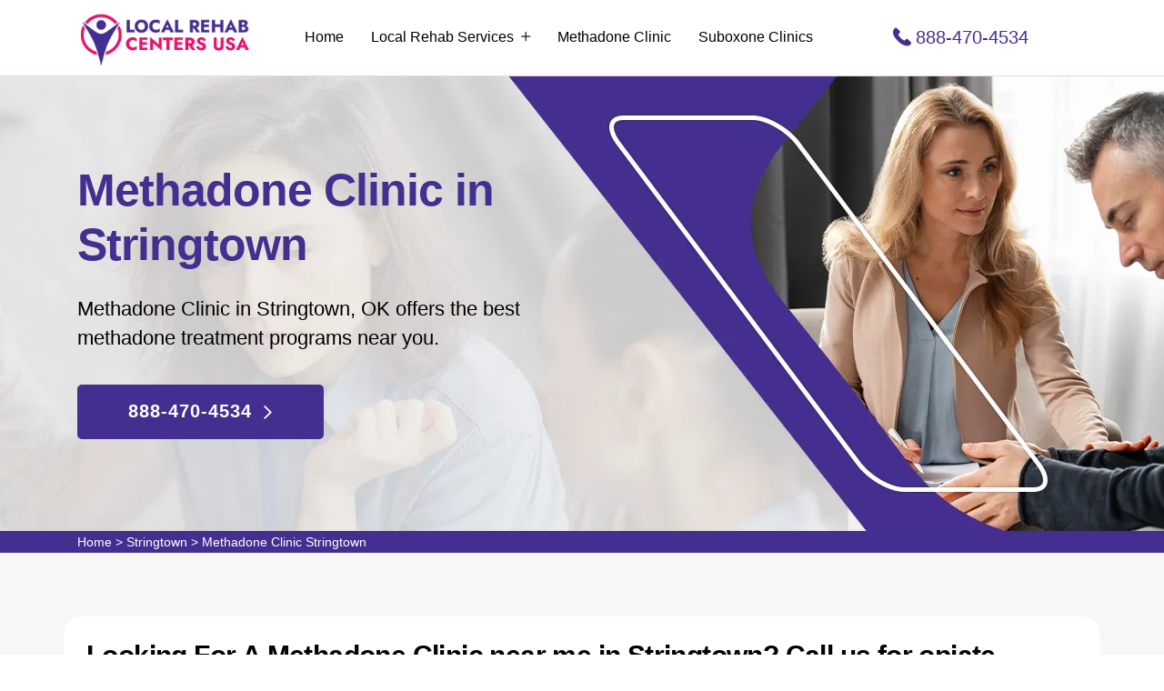

--- FILE ---
content_type: text/html
request_url: https://www.localrehabcentersusa.com/stringtown/methadone-clinic-stringtown-ok/
body_size: 16359
content:
<!DOCTYPE html>
<html lang="en">


<head>

<meta name="author" content="">
<meta name="viewport" content="width=device-width, initial-scale=1, shrink-to-fit=no">

<link href="https://fonts.googleapis.com/css?family=Roboto:300,300i,400,400i,500,500i,700,700i,900,900i" rel="stylesheet">

<link rel="shortcut icon" href="/userfiles/images/local-rehab-centers-usa-favicon.png" type="image/x-icon">
<link rel="icon" href="/userfiles/images/local-rehab-centers-usa-favicon.png" type="image/x-icon">
<link rel="stylesheet" href="/assets/css/font-awesome.min.css">
<link href="/assets/css/bootstrap.css" rel="stylesheet">
<link href="/assets/css/jquery-ui.css" rel="stylesheet">
<link href="/assets/css/icomoon-icons.css" rel="stylesheet">
<link href="/assets/css/animate.css" rel="stylesheet">
<link href="/assets/css/flaticon.css" rel="stylesheet">
<link href="/assets/css/owl.css" rel="stylesheet">
<link href="/assets/css/animation.css" rel="stylesheet">
<link rel="stylesheet" href="/assets/css/magnific-popup.css">
<link href="/assets/css/jquery.fancybox.min.css" rel="stylesheet">
<link href="/assets/css/jquery.mCustomScrollbar.min.css" rel="stylesheet">
<link href="/assets/css/menu.css" rel="stylesheet">
<link href="/assets/css/style.css" rel="stylesheet">
<link href="/assets/css/responsive.css" rel="stylesheet">
<title>Stringtown OK Methadone Clinic, Treatment & Programs</title>
    <meta name="description" content="Methadone Clinic in Stringtown provides the best methadone treatment. Methadone doctors prescribe methadone programs and drug rehabilitation programs for the treatment of harmful addictions." />
    <meta name="keywords" content="methadone clinic Stringtown, best methadone treatment Stringtown, methadone rehabilitation clinic Stringtown" />
    <meta name="robots" content="index, follow">
    <meta http-equiv="Content-Type" content="text/html; charset=utf-8">
    <meta name="language" content="English">
    <meta name="revisit-after" content="7 days">
    <meta property="og:title" content="Stringtown OK Methadone Clinic, Treatment & Programs" />
    <meta property="og:description" content="Methadone Clinic in Stringtown provides the best methadone treatment. Methadone doctors prescribe methadone programs and drug rehabilitation programs for the treatment of harmful addictions." />
    <meta property="og:image" content="/userfiles/images/banner/methadone-clinic.jpg" />
    <link rel="canonical" href="https://www.localrehabcentersusa.com/stringtown/methadone-clinic-stringtown-ok/" />
     <meta property="og:type" content="website" />
    <meta property="og:url" content="https://www.localrehabcentersusa.com/stringtown/methadone-clinic-stringtown-ok/" />
    <meta name="twitter:card" content="Local Rehab Centers USA">
    <meta name="twitter:site" content="@">
    <meta name="twitter:description" content="Methadone Clinic in Stringtown provides the best methadone treatment. Methadone doctors prescribe methadone programs and drug rehabilitation programs for the treatment of harmful addictions.">
    <meta name="twitter:title" content="Stringtown OK Methadone Clinic, Treatment & Programs">
    <meta name="twitter:image" content="https://www.localrehabcentersusa.com/userfiles/images/banner/methadone-clinic.jpg">
     <script async src="https://www.googletagmanager.com/gtag/js?id=UA-168748290-26"></script>

</head>
<body>
    
<div class="page-wrapper">
<div class="call-box d-md-none">
    <div class="call-number"><span>Call Local Rehab Center Now</span>
        <a href="tel:888-470-4534">888-470-4534</a>
    </div>
    <a class="mobile-icon float d-lg-none" href="tel:888-470-4534"><span class="icon flaticon-phone"></span> </a>
</div>
<header class="main-header header-style-three">
<div class="header-upper">
<div class="inner-container">
<div class="container clearfix mdm-hdr"><!-- <div class="pull-right upper-right clearfix res-none">
                            <div class="upper-column info-box">
                                <div class="icon-box"><span class="icon flaticon-phone-call"></span></div>
        
                                <ul>
                                    <li><strong>Phone:</strong><br />
                                        <a href="tel:888-470-4534">888-470-4534</a>
                                    </li>
                                </ul>
                            </div>
        
                            <div class="upper-column info-box">
                                <div class="icon-box"><span class="icon  flaticon-marker"></span></div>
        
                                <ul>
                                    <li><strong>Location:</strong>
        
                                        <address><a href="/location/">Stringtown, OK</a></address>
                                    </li>
                                </ul>
                            </div>
        
                            <div class="upper-column info-box mail-info-box">
                                <div class="icon-box"><span class="icon flaticon-letter"></span></div>
        
                                <ul>
                                    <li><strong>Send Email</strong><br />
                                        <a href="mailto:info@localrehabcentersusa.com">Email us</a>
                                    </li>
                                </ul>
                            </div>
                        </div> --></div>
</div>
</div>

<div class="header-lower xs-sticky-header">
<div class="container clearfix">
<div class="nav-outer clearfix">
<nav class="elementskit-navbar">
<div class="logo-outer">
<div class="logo"><a class="clr-logo" href="/"><img alt="Local Rehab Center in Stringtown, OK" src="/userfiles/images/local-rehab-centers-usa-logo.jpg" title="" /></a>

<div class="mbl-logo d-lg-none"><a href="/"><img alt="Local Rehabilitation Center in Stringtown, OK" src="/userfiles/images/local-rehab-centers-usa-logo-white.png" title="" /></a></div>
</div>
</div>
<button class="elementskit-menu-hamburger elementskit-menu-toggler"><span
                            class="elementskit-menu-hamburger-icon"></span><span
                            class="elementskit-menu-hamburger-icon"></span><span
                            class="elementskit-menu-hamburger-icon"></span></button>

<div class="elementskit-menu-container elementskit-menu-offcanvas-elements">
<ul class="elementskit-navbar-nav nav-alignment-dynamic">
	<li><a href="/">Home</a></li>
	<li class="elementskit-dropdown-has"><a href="/">Local Rehab Services</a>
	<ul class="elementskit-dropdown elementskit-submenu-panel">
		<li><a href="/stringtown/drug-rehab-center-stringtown-ok/">Drug Rehab Centers</a></li>
		<li><a href="/stringtown/alcohol-rehab-stringtown-ok/">Alcohol Rehab</a></li>
		<li><a href="/stringtown/drug-rehab-stringtown-ok/">Drug Rehab</a></li>
		<li><a href="/stringtown/inpatient-rehab-stringtown-ok/">Inpatient Rehab</a></li>
		<li><a href="/stringtown/rehab-facility-stringtown-ok/">Rehab Facility</a></li>
		<li><a href="/stringtown/rehabilitation-center-stringtown-ok/">Rehabilitation Center</a></li>
		<li><a href="/stringtown/suboxone-doctors-stringtown-ok/">Suboxone Doctors</a></li>
		<li><a href="/stringtown/addiction-treatment-stringtown-ok/">Addiction Treatment</a></li>
		<li><a href="/stringtown/addiction-rehab-stringtown-ok/">Addiction Rehab</a></li>
		<li><a href="/stringtown/addiction-treatment-center-stringtown-ok/">Addiction Treatment Center</a></li>
	</ul>
	</li>
	<li><a href="/stringtown/methadone-clinic-stringtown-ok/">Methadone Clinic</a></li>
	<li><a href="/stringtown/suboxone-clinics-stringtown-ok/">Suboxone Clinics</a></li>
</ul>

<div class="elementskit-nav-identity-panel">
<a class="elementskit-nav-logo" href="#">Local Rehab Centers</a>
<button class="elementskit-menu-close elementskit-menu-toggler" type="button"><span
                                    class="icon icon-cross"></span></button></div>
</div>

<div class="elementskit-menu-overlay elementskit-menu-offcanvas-elements elementskit-menu-toggler">&nbsp;</div>
</nav>

<div class="outer-box clearfix"><a class="theme-btn updated-hd-btns" href="tel:888-470-4534"><span class="icon flaticon-phone"></span>888-470-4534</a>

<div class="cart-btn">&nbsp;</div>
</div>
</div>
</div>
</div>

<div class="header__bottom">
<div class="container">
<div class="d-flex justify-content-between align-items-center">
<address class="header__bottom__left"><a href="/location/"><span
                            class="icon  flaticon-marker"></span> Stringtown, OK</a></address>

<div class="header__bottom__right"><a class="btn_shedule" href="/contact-us/"><span
                            class="icon flaticon-alarm-clock"></span>Shedule</a> <a class="call_simple_btn d-lg-none" href="tel:888-439-2821"><span class="icon flaticon-phone"></span> Call</a> <a class="simple_btn d-lg-block d-none" href="tel:888-439-2821"><span
                            class="icon flaticon-phone"></span> 888-470-4534</a></div>
</div>
</div>
</div>
</header>



<!-- slide area start -->
<section class="home-banner" data-overlay="5" style="background-image: url(/userfiles/images/banner/rehab-banner.webp)">
<div class="container">
<div class="row">
<div class="col-lg-6 col-md-6 col-sm-12">
<div class="banner-column">
<h1 class="wow fadeInUp" data-wow-delay="500ms">Methadone Clinic in Stringtown</h1>

<p class="text wow fadeInUp" data-wow-delay="750ms">Methadone Clinic in Stringtown, OK offers the best methadone treatment programs near you.</p>

<div class="link-box wow fadeInUp" data-wow-delay="1000ms"><a class="theme-btn btn-style-two" href="tel:888-470-4534"><i>888-470-4534</i> <span
                                    class="arrow icon icon-arrow_right"></span></a></div>
</div>
</div>
</div>
</div>
</section>
<div class="brd">
<div class="container">
<div class="row">
<div class="col-sm-12"><a href="/">Home</a> &gt; <a href="/stringtown/local-rehab-center-stringtown-ok/">Stringtown</a> &gt; <a href="/stringtown/methadone-clinic-stringtown-ok/">Methadone Clinic Stringtown</a></div>
</div>
</div>
</div>
 <!-- slide area end -->

<section class="content-sec">
<div class="container">
<div class="row">
<div class="col-lg-12">
<div class="mian-content">
<h2>Looking For A Methadone Clinic near me in Stringtown? Call us for&nbsp;opiate addiction recovery options and methadone treatment programs&nbsp;that aid in the restoration of balance and stability in an otherwise unstable life.</h2>

<p>At Stringtown Methadone Clinic, we offer a range of full methadone treatments and&nbsp;programs by the best methadone doctors and service providers to help individuals overcome their addiction to opioids. If you are a&nbsp;methadone patient and&nbsp;want to manage the symptoms of opioid withdrawal and addiction, you can call us for&nbsp;Methadone Treatment Plans &amp; Programs&nbsp;which are specially designed to help patients like you. Using our methadone programs and therapies you can achieve long-term recovery.</p>

<p><img src="https://www.localrehabcentersusa.com/imggen/methadone-clinic-stringtown-ok.webp" alt="Methadone Clinic Stringtown - OK"></p>

<h3><br />
Methadone Treatment in Stringtown</h3>

<p>LRCU is one of the best&nbsp;treatment centers that provides highly effective methadone treatment and programs. Our medication-assisted therapy&nbsp;has been proven effective in helping people recover from opioid addiction in Stringtown. <strong>Best Methadone Medication</strong>&nbsp;works by binding to the same receptors in the brain that opioids bind to, helping to reduce cravings and drug&nbsp;withdrawal symptoms. This allows patients to focus on their recovery and start to rebuild their lives.</p>

<h2>Benefits Of Stringtown Methadone Treatment</h2>

<p>Methadone treatment has a range of benefits for individuals struggling with opioid addiction in Stringtown. Some of the most significant&nbsp;<strong>Methadone Treatment Benefits</strong>&nbsp;include:</p>

<ul>
	<li>Reduced cravings and withdrawal symptoms</li>
	<li>Improved physical and mental health</li>
	<li>Increased stability and function in daily life</li>
	<li>Lowered risk of overdose and other opioid-related health complications</li>
	<li>Reduced risk of legal and financial problems associated with addiction</li>
</ul>

<h3>Best 24/7 Methadone Clinic&nbsp;in Stringtown</h3>

<p>LRCU is the best 24/7&nbsp;<a data-wpel-link="internal" href="https://www.localrehabcentersusa.com">medication-assisted treatment (MAT)</a>&nbsp;clinic in the United States.&nbsp; With many methadone providers operating only 5 mornings per week, this new “always open” model could make great strides in providing accessibility to treatment for those who need it. This model is the first of its kind—a true proof of concept—to see how sustainable it is to provide 24/7 services to the Northern Phoenix region.&nbsp; That is one of the hardest-hit areas in the state for overdose fatalities.&nbsp; The 24/7 drug rehab clinic offers&nbsp;<a data-wpel-link="internal" href="https://brightviewhealth.com/about-methadone/">methadone</a>, buprenorphine naltrexone, and supportive treatment services whenever patients are in need. Local Rehab Centers' methadone&nbsp;program in Stringtown is tailored to meet each patient's individual needs. We work closely with patients to create a personalized&nbsp;<a href="https://www.localrehabcentersusa.com/addiction-treatment/"><strong>Addiction Treatment</strong></a>&nbsp;plan that takes into account their medical history, the severity of their addiction, and their goals for recovery.</p>

<h3>Stringtown Methadone Doctor</h3>

<p>Local Rehab Centers' methadone doctor is highly trained and experienced in addiction medicine. They have the knowledge and expertise to provide patients with the highest quality care and support throughout their recovery journey in Stringtown. <strong>Qualified Methadone Doctor</strong>&nbsp;works closely with each patient to monitor their progress, adjust their treatment plan as needed, and provide ongoing guidance and support.</p>

<p><img alt="Stringtown Methadone Doctor" src="/userfiles/images/inner/methadone-doctor.webp" /></p>

<h2>Methadone Detox Centers In Stringtown</h2>

<p>Methadone detox centers provide a safe and supportive environment for patients in Stringtown to undergo detoxification. The team of medical professionals is dedicated to ensuring that patients are as comfortable as possible during the&nbsp;<strong>Methadone Detox Process</strong>. We understand that detox can be challenging, and we are here to provide the support and resources patients need to make it through this critical phase of their recovery.</p>

<h3>Stringtown Outpatient Methadone Clinic</h3>

<p>The outpatient methadone clinic in Stringtown provides patients with a flexible and convenient option for&nbsp;<strong>Methadone Treatment Process</strong>. Patients can receive their medication and counseling services on an outpatient basis, allowing them to maintain their daily routines and responsibilities. This option is particularly beneficial for patients who have work or family commitments that prevent them from attending an inpatient program.</p>

<h3>Inpatient Methadone Treatment in Stringtown</h3>

<p>The inpatient methadone treatment program in Stringtown provides patients with an intensive and comprehensive approach to recovery. Patients stay in <strong>Methadone Treatment Facility</strong>&nbsp;and receive round-the-clock medical care and support. This option is ideal for patients who need a more structured and intensive approach to their recovery, particularly if they have a history of relapse or co-occurring mental health issues.</p>

<p><img alt="Inpatient Methadone Treatment in Stringtown" src="/userfiles/images/inner/inpatient-methadone-treatment.webp" /></p>

<h3>Who Needs Stringtown Methadone Treatment?</h3>

<p>Methadone treatment is appropriate for individuals who are struggling with opioid addiction and want to achieve long-term recovery in Stringtown. This may include people who have tried other&nbsp;treatments but have not been successful or people who are at high risk of relapse. Methadone treatment is also suitable for people who are looking for a medication-assisted approach to&nbsp;<strong>Addiction Recovery</strong>. If you or a loved one is struggling with opioid addiction, we are here to help. The team of medical professionals is dedicated to providing the highest quality care and support to help patients achieve long-term recovery. Contact us today to learn more about our services and how we can help you.</p>

<h2>Related Methadone Clinics</h2>

<p>If you want to look at more methadone treatment centers Stringtown, here is a list of most popular methadone centers that provide opioid related treatments and programs.&nbsp;&nbsp;<br />
<section class="box-sec">
<div class="container">
<div class="cards_box">
<div class="row">
<div class="col-lg-12">
<div class="box_cards">
<div class="heading_card">
<h3>Methadone Center</h3>

<div class="free-single-contact-info ">
<div class="icon"><i class="fa fa-map-marker mr-2"></i></div>

<div class="free-contact-info adrs">
<address>1926 West Beverly Blvd.
Los Angeles, CA 90057</address>
</div>
</div>

<div class="disc1">
<ul>
	<li class="more">People over the age of 18 who are suffering from?opioid addiction can get complete treatment services from methadone programs in California. It focuses on providing patients with evidence-based medication-assisted treatment programs designed to address the root causes of their substance use disorders.</li>
</ul>
<strong class="d-none">Methadone</strong></div>

<ul class="Tags_list__1F_Q1 tags">
	<li><span class="Tags_list__tag_services">Methadone</span></li>
</ul>
</div>
</div>
</div>
</div>
</div>
</div>
</section>
<section class="box-sec">
<div class="container">
<div class="cards_box">
<div class="row">
<div class="col-lg-12">
<div class="box_cards">
<div class="heading_card">
<h3>La Ventana Treatment Program</h3>

<div class="free-single-contact-info ">
<div class="icon"><i class="fa fa-map-marker mr-2"></i></div>

<div class="free-contact-info adrs">
<address>1408 E. Thousand Oaks Blvd, Suite 100
Thousand Oaks, CA 91362</address>
</div>
</div>

<div class="disc1">
<ul>
	<li class="more">Clients at La Ventana Treatment Programs collaborate with a clinical team that specializes in addiction issues, as well as complex trauma and client-specific challenges. Our treatment group incorporates doctors who spend significant time in habit, specialists, and expert's level clinicians with specialty prepared in injury, authorized advisors, and guaranteed medication and alcohol compulsion advocates.</li>
</ul>
<strong class="d-none">Methadone</strong></div>

<ul class="Tags_list__1F_Q1 tags">
	<li><span class="Tags_list__tag_services">Methadone</span></li>
</ul>
</div>
</div>
</div>
</div>
</div>
</div>
</section>
<section class="box-sec">
<div class="container">
<div class="cards_box">
<div class="row">
<div class="col-lg-12">
<div class="box_cards">
<div class="heading_card">
<h3>Tarzana Treatment Centers</h3>

<div class="free-single-contact-info ">
<div class="icon"><i class="fa fa-map-marker mr-2"></i></div>

<div class="free-contact-info adrs">
<address>18646 Oxnard Street, Tarzana, CA 91356</address>
</div>
</div>

<div class="disc1">
<ul>
	<li class="more"></li>
</ul>
<strong class="d-none">Methadone</strong></div>

<ul class="Tags_list__1F_Q1 tags">
	<li><span class="Tags_list__tag_services">Methadone</span></li>
</ul>
</div>
</div>
</div>
</div>
</div>
</div>
</section>
<section class="box-sec">
<div class="container">
<div class="cards_box">
<div class="row">
<div class="col-lg-12">
<div class="box_cards">
<div class="heading_card">
<h3>Novo Detox</h3>

<div class="free-single-contact-info ">
<div class="icon"><i class="fa fa-map-marker mr-2"></i></div>

<div class="free-contact-info adrs">
<address>11346 Thurston Pl,
Los Angeles CA 90049</address>
</div>
</div>

<div class="disc1">
<ul>
	<li class="more">For a wide range of alcohol and drug addictions, we offer residential programs at Novo Medical Detox & Residential Rehab Center in Los Angeles, California. Your recuperation with Novo Detox centers around treating withdrawal side effects rapidly by keeping you agreeable and approaching you with deference as you start your recuperation.</li>
</ul>
<strong class="d-none">Methadone</strong></div>

<ul class="Tags_list__1F_Q1 tags">
	<li><span class="Tags_list__tag_services">Methadone</span></li>
</ul>
</div>
</div>
</div>
</div>
</div>
</div>
</section>
<section class="box-sec">
<div class="container">
<div class="cards_box">
<div class="row">
<div class="col-lg-12">
<div class="box_cards">
<div class="heading_card">
<h3>The Discovery House</h3>

<div class="free-single-contact-info ">
<div class="icon"><i class="fa fa-map-marker mr-2"></i></div>

<div class="free-contact-info adrs">
<address>6956 Bertrand Ave, Reseda, CA 91335</address>
</div>
</div>

<div class="disc1">
<ul>
	<li class="more">The Discovery House team of rehab addiction specialists consists of 9 certified counselors as well as support staff and other caring professionals who are experienced in helping our residents recover. At The Discovery House, we want to see every resident achieve complete sobriety, and staff members follow up with residents even after they?ve completed the program, to ensure they stay on the road to recovery.</li>
</ul>
<strong class="d-none">Methadone</strong></div>

<ul class="Tags_list__1F_Q1 tags">
	<li><span class="Tags_list__tag_services">Methadone</span></li>
</ul>
</div>
</div>
</div>
</div>
</div>
</div>
</section>
<section class="box-sec">
<div class="container">
<div class="cards_box">
<div class="row">
<div class="col-lg-12">
<div class="box_cards">
<div class="heading_card">
<h3>Rehab.com</h3>

<div class="free-single-contact-info ">
<div class="icon"><i class="fa fa-map-marker mr-2"></i></div>

<div class="free-contact-info adrs">
<address></address>
</div>
</div>

<div class="disc1">
<ul>
	<li class="more"></li>
</ul>
<strong class="d-none">Methadone</strong></div>

<ul class="Tags_list__1F_Q1 tags">
	<li><span class="Tags_list__tag_services">Methadone</span></li>
</ul>
</div>
</div>
</div>
</div>
</div>
</div>
</section>
<section class="box-sec">
<div class="container">
<div class="cards_box">
<div class="row">
<div class="col-lg-12">
<div class="box_cards">
<div class="heading_card">
<h3>Pinnacle Treatment Centers</h3>

<div class="free-single-contact-info ">
<div class="icon"><i class="fa fa-map-marker mr-2"></i></div>

<div class="free-contact-info adrs">
<address>1317 Route 73, Suite 200 
Mt. Laurel, NJ 08054</address>
</div>
</div>

<div class="disc1">
<ul>
	<li class="more">At Pinnacle Treatment Center, the decision to seek treatment is yours. We proceed when you inform us of the location, time, and mode of treatment acceptance. Your priorities determine our priorities. Our goals become your goals. We work together to devise a strategy to accomplish them.</li>
</ul>
<strong class="d-none">Methadone</strong></div>

<ul class="Tags_list__1F_Q1 tags">
	<li><span class="Tags_list__tag_services">Methadone</span></li>
</ul>
</div>
</div>
</div>
</div>
</div>
</div>
</section>
<section class="box-sec">
<div class="container">
<div class="cards_box">
<div class="row">
<div class="col-lg-12">
<div class="box_cards">
<div class="heading_card">
<h3>Gloria Detox & Rehab Center</h3>

<div class="free-single-contact-info ">
<div class="icon"><i class="fa fa-map-marker mr-2"></i></div>

<div class="free-contact-info adrs">
<address>6511 Gloria Ave, Van Nuys, CA 91406</address>
</div>
</div>

<div class="disc1">
<ul>
	<li class="more">In Gloria Detox and Rehab Center, we acknowledge the struggles that come with addiction as well as support you in a secure environment whereby recovery is possible. The team of therapists, counselors and nurses who implement our treatment practices is multidisciplinary all members are dedicated to offering quality care that meets your individual needs.</li>
</ul>
<strong class="d-none">Methadone</strong></div>

<ul class="Tags_list__1F_Q1 tags">
	<li><span class="Tags_list__tag_services">Methadone</span></li>
</ul>
</div>
</div>
</div>
</div>
</div>
</div>
</section>
<section class="box-sec">
<div class="container">
<div class="cards_box">
<div class="row">
<div class="col-lg-12">
<div class="box_cards">
<div class="heading_card">
<h3>Your First Step</h3>

<div class="free-single-contact-info ">
<div class="icon"><i class="fa fa-map-marker mr-2"></i></div>

<div class="free-contact-info adrs">
<address>USA</address>
</div>
</div>

<div class="disc1">
<ul>
	<li class="more">Your First Step is an organization of recovering addicts committed to providing treatment for others. We connect people with the resources they need to overcome substance abuse, whether that?s a detox facility, inpatient treatment, outpatient treatment, mental health care, or just a listening ear. As recovering addicts ourselves, we?ve lived through the ups and downs of addiction and recovery, and we understand the process of overcoming addiction better than most.</li>
</ul>
<strong class="d-none">Methadone</strong></div>

<ul class="Tags_list__1F_Q1 tags">
	<li><span class="Tags_list__tag_services">Methadone</span></li>
</ul>
</div>
</div>
</div>
</div>
</div>
</div>
</section>
<section class="box-sec">
<div class="container">
<div class="cards_box">
<div class="row">
<div class="col-lg-12">
<div class="box_cards">
<div class="heading_card">
<h3>TarzanaTreatmentCenters</h3>

<div class="free-single-contact-info ">
<div class="icon"><i class="fa fa-map-marker mr-2"></i></div>

<div class="free-contact-info adrs">
<address>18646 Oxnard Street, Tarzana, CA 91356</address>
</div>
</div>

<div class="disc1">
<ul>
	<li class="more">Tarzana Treatment Centers is a comprehensive behavioral health care organization that offers quality and affordable substance abuse treatment for adults as well youths with various mental disorders. Our organization is not for profit and it serves the community; we run a psychiatric hospital, residential alcohol and drug treatment centers as well as family medical clinics. All facilities are licensed and accredited by the State of California, County of Los Angeles and The Joint Commission.</li>
</ul>
<strong class="d-none">Methadone</strong></div>

<ul class="Tags_list__1F_Q1 tags">
	<li><span class="Tags_list__tag_services">Methadone</span></li>
</ul>
</div>
</div>
</div>
</div>
</div>
</div>
</section>
<section class="box-sec">
<div class="container">
<div class="cards_box">
<div class="row">
<div class="col-lg-12">
<div class="box_cards">
<div class="heading_card">
<h3>LA CADA</h3>

<div class="free-single-contact-info ">
<div class="icon"><i class="fa fa-map-marker mr-2"></i></div>

<div class="free-contact-info adrs">
<address>11015 Bloomfield Ave. 
Santa Fe Springs, CA 90670</address>
</div>
</div>

<div class="disc1">
<ul>
	<li class="more">L.A.CADA is committed to helping people with substance abuse and behavioral health issues. We are committed to client centered, trauma informed, and recovery focused services. Our team is comprised of compassionate, licensed, and registered professionals.</li>
</ul>
<strong class="d-none">Methadone</strong></div>

<ul class="Tags_list__1F_Q1 tags">
	<li><span class="Tags_list__tag_services">Methadone</span></li>
</ul>
</div>
</div>
</div>
</div>
</div>
</div>
</section>
<section class="box-sec">
<div class="container">
<div class="cards_box">
<div class="row">
<div class="col-lg-12">
<div class="box_cards">
<div class="heading_card">
<h3>CAST Centers</h3>

<div class="free-single-contact-info ">
<div class="icon"><i class="fa fa-map-marker mr-2"></i></div>

<div class="free-contact-info adrs">
<address>630 N Doheny Drive 
West Hollywood, CA 90069</address>
</div>
</div>

<div class="disc1">
<ul>
	<li class="more">CAST Centers supports well-being with a wide range of tried and true methods, including traditional talk therapies, recovery coaching, case-based treatments, and spiritual or mindful methods. Through our cast alignment Model, we help those suffering from addiction to recover in a safe and effective manner. Our wellness experts will work closely with you to determine the best fit for you.</li>
</ul>
<strong class="d-none">Methadone</strong></div>

<ul class="Tags_list__1F_Q1 tags">
	<li><span class="Tags_list__tag_services">Methadone</span></li>
</ul>
</div>
</div>
</div>
</div>
</div>
</div>
</section>
<section class="box-sec">
<div class="container">
<div class="cards_box">
<div class="row">
<div class="col-lg-12">
<div class="box_cards">
<div class="heading_card">
<h3>Believe Detox Center</h3>

<div class="free-single-contact-info ">
<div class="icon"><i class="fa fa-map-marker mr-2"></i></div>

<div class="free-contact-info adrs">
<address>17354 Tribune Street, Granada Hills, CA 91344</address>
</div>
</div>

<div class="disc1">
<ul>
	<li class="more">At Accept Detox Center, we value being one of the most solid medication and alcohol detox treatment focuses in LA, California. Since the beginning, our goal has been to make detoxing enjoyable, secure, and prosperous for our clients. Our addiction treatment experts are committed to approaching our clients with empathy and respect.</li>
</ul>
<strong class="d-none">Methadone</strong></div>

<ul class="Tags_list__1F_Q1 tags">
	<li><span class="Tags_list__tag_services">Methadone</span></li>
</ul>
</div>
</div>
</div>
</div>
</div>
</div>
</section>
<section class="box-sec">
<div class="container">
<div class="cards_box">
<div class="row">
<div class="col-lg-12">
<div class="box_cards">
<div class="heading_card">
<h3>Los Angeles Detox</h3>

<div class="free-single-contact-info ">
<div class="icon"><i class="fa fa-map-marker mr-2"></i></div>

<div class="free-contact-info adrs">
<address>516 N Larchmont Blvd 
Los Angeles, California 90004 
USA</address>
</div>
</div>

<div class="disc1">
<ul>
	<li class="more">Detox is essential for the success of the remainder of your treatment. When you start detox, you want to put your all into your treatment. However, you can't do that if you still have these pollutants in your body. A detox centre allows you to get rid of these pollutants from your body.</li>
</ul>
<strong class="d-none">Methadone</strong></div>

<ul class="Tags_list__1F_Q1 tags">
	<li><span class="Tags_list__tag_services">Methadone</span></li>
</ul>
</div>
</div>
</div>
</div>
</div>
</div>
</section>
<section class="box-sec">
<div class="container">
<div class="cards_box">
<div class="row">
<div class="col-lg-12">
<div class="box_cards">
<div class="heading_card">
<h3>Narconon Drug Rehab</h3>

<div class="free-single-contact-info ">
<div class="icon"><i class="fa fa-map-marker mr-2"></i></div>

<div class="free-contact-info adrs">
<address>7065 Hollywood Blvd, Los Angeles, CA 90028, United States</address>
</div>
</div>

<div class="disc1">
<ul>
	<li class="more">NARCONON's mission is to create an effective pathway to recovery from drug use and to help society combat the epidemic of drug use around the world.</li>
</ul>
<strong class="d-none">Methadone</strong></div>

<ul class="Tags_list__1F_Q1 tags">
	<li><span class="Tags_list__tag_services">Methadone</span></li>
</ul>
</div>
</div>
</div>
</div>
</div>
</div>
</section>
<section class="box-sec">
<div class="container">
<div class="cards_box">
<div class="row">
<div class="col-lg-12">
<div class="box_cards">
<div class="heading_card">
<h3>The Detox Center LA</h3>

<div class="free-single-contact-info ">
<div class="icon"><i class="fa fa-map-marker mr-2"></i></div>

<div class="free-contact-info adrs">
<address>1741 Hauser Blvd, 
Los Angeles, CA 90019</address>
</div>
</div>

<div class="disc1">
<ul>
	<li class="more">The Detox Center of L.A. develops a personalized treatment plan based on your needs. Our therapist, counselor, and case manager will work with you to create a plan to help you reach your goals.</li>
</ul>
<strong class="d-none">Methadone</strong></div>

<ul class="Tags_list__1F_Q1 tags">
	<li><span class="Tags_list__tag_services">Methadone</span></li>
</ul>
</div>
</div>
</div>
</div>
</div>
</div>
</section>
<section class="box-sec">
<div class="container">
<div class="cards_box">
<div class="row">
<div class="col-lg-12">
<div class="box_cards">
<div class="heading_card">
<h3>No Matter What Recovery</h3>

<div class="free-single-contact-info ">
<div class="icon"><i class="fa fa-map-marker mr-2"></i></div>

<div class="free-contact-info adrs">
<address>3409 W Temple St 
Los Angeles, CA 90026</address>
</div>
</div>

<div class="disc1">
<ul>
	<li class="more">Regardless of anything else, No Matter What, Recovery is your lifesaver to health. We treat the physical body with its ailments as holistically as possible, providing education on maintaining healthy boundaries and communicating effectively in our daily lives.</li>
</ul>
<strong class="d-none">Methadone</strong></div>

<ul class="Tags_list__1F_Q1 tags">
	<li><span class="Tags_list__tag_services">Methadone</span></li>
</ul>
</div>
</div>
</div>
</div>
</div>
</div>
</section>
<section class="box-sec">
<div class="container">
<div class="cards_box">
<div class="row">
<div class="col-lg-12">
<div class="box_cards">
<div class="heading_card">
<h3>All Treatment</h3>

<div class="free-single-contact-info ">
<div class="icon"><i class="fa fa-map-marker mr-2"></i></div>

<div class="free-contact-info adrs">
<address>USA</address>
</div>
</div>

<div class="disc1">
<ul>
	<li class="more">All Treatment.com was designed to give you a better experience when searching for substance abuse treatment by treatment model, payment method, insurance type, treatment duration and location. You can also search for addiction treatment centres by state that you want to go to. You will also be able to find private, state and governmental rehabs that accept your insurance plans.</li>
</ul>
<strong class="d-none">Methadone</strong></div>

<ul class="Tags_list__1F_Q1 tags">
	<li><span class="Tags_list__tag_services">Methadone</span></li>
</ul>
</div>
</div>
</div>
</div>
</div>
</div>
</section>
<section class="box-sec">
<div class="container">
<div class="cards_box">
<div class="row">
<div class="col-lg-12">
<div class="box_cards">
<div class="heading_card">
<h3>Harmony Place</h3>

<div class="free-single-contact-info ">
<div class="icon"><i class="fa fa-map-marker mr-2"></i></div>

<div class="free-contact-info adrs">
<address>23041 Hatteras St 
Woodland Hills, CA 91367</address>
</div>
</div>

<div class="disc1">
<ul>
	<li class="more">Harmony Place is the perfect place for drug rehab for those looking for a comfortable place to recover from addiction. Our luxury and therapeutic rehab facility combines technology and compassionate care. At Harmony Place, we empower our clients to overcome the challenges of addiction through personalized programs that focus on the underlying causes of addiction, leading to long-term, rewarding recovery.</li>
</ul>
<strong class="d-none">Methadone</strong></div>

<ul class="Tags_list__1F_Q1 tags">
	<li><span class="Tags_list__tag_services">Methadone</span></li>
</ul>
</div>
</div>
</div>
</div>
</div>
</div>
</section>
<section class="box-sec">
<div class="container">
<div class="cards_box">
<div class="row">
<div class="col-lg-12">
<div class="box_cards">
<div class="heading_card">
<h3>Comprehensive Treatment Center</h3>

<div class="free-single-contact-info ">
<div class="icon"><i class="fa fa-map-marker mr-2"></i></div>

<div class="free-contact-info adrs">
<address>117 E Harry Bridges Blvd
Wilmington, CA 90744</address>
</div>
</div>

<div class="disc1">
<ul>
	<li class="more">If you?re looking for a safe and supportive outpatient treatment centre for opioid addiction, look no further than Coastal Comprehensive Treatment Center. We provide medication-assisted treatment (MAT) in Wilmington, California, for adults 18 and over of all genders. MAT is a combination of medication and therapy designed to help adults recover from opioid addiction in the long term.</li>
</ul>
<strong class="d-none">Methadone</strong></div>

<ul class="Tags_list__1F_Q1 tags">
	<li><span class="Tags_list__tag_services">Methadone</span></li>
</ul>
</div>
</div>
</div>
</div>
</div>
</div>
</section>
<br />
<br />
&nbsp;</p>
</div>

<div class="ghost-sec">
<h4 class="mrb-20 faq">Frequently Asked Questions About Methadone Clinic Stringtown in&nbsp;Stringtown</h4>

<div class="faq-block ">
<div class="accordion">
<div class="accordion-item">
<div class="accordion-header active">
<h5 class="title"><span class="fas fa-arrow-right"></span>What is a Stringtown methadone clinic?</h5>
</div>

<div class="accordion-body">
<p>A methadone clinic is a specialized facility that provides medication-assisted treatment (MAT) using methadone for individuals struggling with opioid addiction.</p>
</div>
</div>

<div class="accordion-item">
<div class="accordion-header">
<h5 class="title"><span class="fas fa-arrow-right"></span>How does methadone treatment work in Stringtown, OK?</h5>
</div>

<div class="accordion-body">
<p>Methadone is a long-acting opioid agonist medication that helps reduce withdrawal symptoms and cravings, allowing individuals to stabilize their opioid use and focus on recovery.</p>
</div>
</div>

<div class="accordion-item">
<div class="accordion-header">
<h5 class="title"><span class="fas fa-arrow-right"></span>Who is eligible for methadone treatment at the clinic?</h5>
</div>

<div class="accordion-body">
<p>Eligibility for methadone treatment typically includes individuals with opioid use disorder who meet clinical criteria for MAT and are committed to the treatment process.</p>
</div>
</div>

<div class="accordion-item">
<div class="accordion-header">
<h5 class="title"><span class="fas fa-arrow-right"></span>What are the benefits of methadone treatment?</h5>
</div>

<div class="accordion-body">
<p>Benefits of methadone treatment include reduced cravings and withdrawal symptoms, improved stability and functioning, decreased risk of overdose, and increased engagement in counseling and support services.</p>
</div>
</div>

<div class="accordion-item">
<div class="accordion-header">
<h5 class="title"><span class="fas fa-arrow-right"></span>How long does methadone treatment last in Stringtown, OK?</h5>
</div>

<div class="accordion-body">
<p>Methadone treatment duration varies depending on individual needs and treatment goals. Some individuals may require short-term treatment, while others may benefit from long-term maintenance therapy.</p>
</div>
</div>
</div>
</div>
</div>
</div>
</div>
</div>
</section>
<section class="testimonials" id="testimonial">
    <div class="container">
        <div class="row align-items-center">
            <div class="col-xl-4">
                <div class="item">
                    <div class="client-testimonial-icon justify-content-center d-flex">
                        <div class="auth-img"><span>T</span></div>

                        <div class="auth">
                            <div class="testi-head">
                                <div class="quote-icon"><img alt="Rehab center" src="/images/icon/five-star.png" />
                                </div>

                                <div class="img-fluid"><img alt="Rehabilitation center" src="/images/icon/google.png" />
                                </div>
                            </div>
                           <div class="author">Sara John</div>
                        </div>
                    </div>

                    <div class="client-testimonial">
                        <blockquote>"Choosing the Rehab Center was the best decision I've ever made. They helped me
                            confront my mental health struggles with compassion and understanding. I'm now living a
                            happier, healthier life."</blockquote>
                    </div>
                </div>
            </div>

            <div class="col-xl-4">
                <div class="item">
                    <div class="client-testimonial-icon justify-content-center d-flex">
                        <div class="auth-img"><span>G</span></div>

                        <div class="auth">
                            <div class="testi-head">
                                <div class="quote-icon"><img alt="Best Rehab center" src="/images/icon/five-star.png" />
                                </div>

                                <div class="img-fluid"><img alt="Methadone clinic" src="/images/icon/google.png" />
                                </div>
                            </div>
                           <div class="author">Lisa Micheal</div>
                        </div>
                    </div>

                    <div class="client-testimonial">
                        <blockquote>"The Rehab Center provided a safe haven for me during my darkest times. Through
                            their therapy programs and unwavering support, I've learned to manage my anxiety and
                            rediscover joy in life."</blockquote>
                    </div>
                </div>
            </div>

            <div class="col-xl-4">
                <div class="item">
                    <div class="client-testimonial-icon justify-content-center d-flex">
                        <div class="auth-img"><span>S</span></div>

                        <div class="auth">
                            <div class="testi-head">
                                <div class="quote-icon"><img alt="Addiction Treatment"
                                        src="/images/icon/five-star.png" /></div>

                                <div class="img-fluid"><img alt="Alcohal Treatment" src="/images/icon/google.png" />
                                </div>
                            </div>
                           <div class="author">David James</div>
                        </div>
                    </div>

                    <div class="client-testimonial">
                        <blockquote>"Methadone Clinic provided&nbsp;a safe environment to address my opioid dependence.
                            The medication-assisted treatment coupled with counseling sessions truly helped me regain
                            control over my life."</blockquote>
                    </div>
                </div>
            </div>
        </div>
    </div>
</section>

<section class="padding-50px-tb btm-cities">
<div class="container">
<div class="row">
<div class="col-sm-12">
<div class="text-center">
<h4>Areas We Serve For Methadone Clinic Stringtown</h4>
</div>
<ul class="ul3"><li><a href="/alex/methadone-clinic-alex-ok/">Alex</a></li><li><a href="/amber/methadone-clinic-amber-ok/">Amber</a></li><li><a href="/anadarko/methadone-clinic-anadarko-ok/">Anadarko</a></li><li><a href="/apache/methadone-clinic-apache-ok/">Apache</a></li><li><a href="/binger/methadone-clinic-binger-ok/">Binger</a></li><li><a href="/cashion/methadone-clinic-cashion-ok/">Cashion</a></li><li><a href="/cement/methadone-clinic-cement-ok/">Cement</a></li><li><a href="/chickasha/methadone-clinic-chickasha-ok/">Chickasha</a></li><li><a href="/concho/methadone-clinic-concho-ok/">Concho</a></li><li><a href="/corn/methadone-clinic-corn-ok/">Corn</a></li><li><a href="/coyle/methadone-clinic-coyle-ok/">Coyle</a></li><li><a href="/cyril/methadone-clinic-cyril-ok/">Cyril</a></li><li><a href="/dibble/methadone-clinic-dibble-ok/">Dibble</a></li><li><a href="/eakly/methadone-clinic-eakly-ok/">Eakly</a></li><li><a href="/el-reno/methadone-clinic-el-reno-ok/">El Reno</a></li><li><a href="/fort-cobb/methadone-clinic-fort-cobb-ok/">Fort Cobb</a></li><li><a href="/geary/methadone-clinic-geary-ok/">Geary</a></li><li><a href="/gotebo/methadone-clinic-gotebo-ok/">Gotebo</a></li><li><a href="/gracemont/methadone-clinic-gracemont-ok/">Gracemont</a></li><li><a href="/harrah/methadone-clinic-harrah-ok/">Harrah</a></li><li><a href="/hydro/methadone-clinic-hydro-ok/">Hydro</a></li><li><a href="/lookeba/methadone-clinic-lookeba-ok/">Lookeba</a></li><li><a href="/minco/methadone-clinic-minco-ok/">Minco</a></li><li><a href="/mulhall/methadone-clinic-mulhall-ok/">Mulhall</a></li><li><a href="/mustang/methadone-clinic-mustang-ok/">Mustang</a></li><li><a href="/nicoma-park/methadone-clinic-nicoma-park-ok/">Nicoma Park</a></li><li><a href="/ninnekah/methadone-clinic-ninnekah-ok/">Ninnekah</a></li><li><a href="/pauls-valley/methadone-clinic-pauls-valley-ok/">Pauls Valley</a></li><li><a href="/rush-springs/methadone-clinic-rush-springs-ok/">Rush Springs</a></li><li><a href="/verden/methadone-clinic-verden-ok/">Verden</a></li><li><a href="/weatherford/methadone-clinic-weatherford-ok/">Weatherford</a></li><li><a href="/oklahoma-city/methadone-clinic-oklahoma-city-ok/">Oklahoma City</a></li><li><a href="/countyline/methadone-clinic-countyline-ok/">Countyline</a></li><li><a href="/burneyville/methadone-clinic-burneyville-ok/">Burneyville</a></li><li><a href="/elmore-city/methadone-clinic-elmore-city-ok/">Elmore City</a></li><li><a href="/gene-autry/methadone-clinic-gene-autry-ok/">Gene Autry</a></li><li><a href="/healdton/methadone-clinic-healdton-ok/">Healdton</a></li><li><a href="/loco/methadone-clinic-loco-ok/">Loco</a></li><li><a href="/lone-grove/methadone-clinic-lone-grove-ok/">Lone Grove</a></li><li><a href="/madill/methadone-clinic-madill-ok/">Madill</a></li><li><a href="/ravia/methadone-clinic-ravia-ok/">Ravia</a></li><li><a href="/springer/methadone-clinic-springer-ok/">Springer</a></li><li><a href="/thackerville/methadone-clinic-thackerville-ok/">Thackerville</a></li><li><a href="/wapanucka/methadone-clinic-wapanucka-ok/">Wapanucka</a></li><li><a href="/ratliff-city/methadone-clinic-ratliff-city-ok/">Ratliff City</a></li><li><a href="/tatums/methadone-clinic-tatums-ok/">Tatums</a></li><li><a href="/tussy/methadone-clinic-tussy-ok/">Tussy</a></li><li><a href="/velma/methadone-clinic-velma-ok/">Velma</a></li><li><a href="/fort-sill/methadone-clinic-fort-sill-ok/">Fort Sill</a></li><li><a href="/addington/methadone-clinic-addington-ok/">Addington</a></li><li><a href="/altus-afb/methadone-clinic-altus-afb-ok/">Altus Afb</a></li><li><a href="/cache/methadone-clinic-cache-ok/">Cache</a></li><li><a href="/comanche/methadone-clinic-comanche-ok/">Comanche</a></li><li><a href="/devol/methadone-clinic-devol-ok/">Devol</a></li><li><a href="/faxon/methadone-clinic-faxon-ok/">Faxon</a></li><li><a href="/geronimo/methadone-clinic-geronimo-ok/">Geronimo</a></li><li><a href="/grandfield/methadone-clinic-grandfield-ok/">Grandfield</a></li><li><a href="/granite/methadone-clinic-granite-ok/">Granite</a></li><li><a href="/headrick/methadone-clinic-headrick-ok/">Headrick</a></li><li><a href="/indiahoma/methadone-clinic-indiahoma-ok/">Indiahoma</a></li><li><a href="/mangum/methadone-clinic-mangum-ok/">Mangum</a></li><li><a href="/medicine-park/methadone-clinic-medicine-park-ok/">Medicine Park</a></li><li><a href="/meers/methadone-clinic-meers-ok/">Meers</a></li><li><a href="/mountain-park/methadone-clinic-mountain-park-ok/">Mountain Park</a></li><li><a href="/olustee/methadone-clinic-olustee-ok/">Olustee</a></li><li><a href="/randlett/methadone-clinic-randlett-ok/">Randlett</a></li><li><a href="/terral/methadone-clinic-terral-ok/">Terral</a></li><li><a href="/vinson/methadone-clinic-vinson-ok/">Vinson</a></li><li><a href="/walters/methadone-clinic-walters-ok/">Walters</a></li><li><a href="/waurika/methadone-clinic-waurika-ok/">Waurika</a></li><li><a href="/arapaho/methadone-clinic-arapaho-ok/">Arapaho</a></li><li><a href="/bessie/methadone-clinic-bessie-ok/">Bessie</a></li><li><a href="/burns-flat/methadone-clinic-burns-flat-ok/">Burns Flat</a></li><li><a href="/canute/methadone-clinic-canute-ok/">Canute</a></li><li><a href="/cheyenne/methadone-clinic-cheyenne-ok/">Cheyenne</a></li><li><a href="/cordell/methadone-clinic-cordell-ok/">Cordell</a></li><li><a href="/dill-city/methadone-clinic-dill-city-ok/">Dill City</a></li><li><a href="/erick/methadone-clinic-erick-ok/">Erick</a></li><li><a href="/fay/methadone-clinic-fay-ok/">Fay</a></li><li><a href="/foss/methadone-clinic-foss-ok/">Foss</a></li><li><a href="/hammon/methadone-clinic-hammon-ok/">Hammon</a></li><li><a href="/leedey/methadone-clinic-leedey-ok/">Leedey</a></li><li><a href="/lone-wolf/methadone-clinic-lone-wolf-ok/">Lone Wolf</a></li><li><a href="/reydon/methadone-clinic-reydon-ok/">Reydon</a></li><li><a href="/rocky/methadone-clinic-rocky-ok/">Rocky</a></li><li><a href="/seiling/methadone-clinic-seiling-ok/">Seiling</a></li><li><a href="/sentinel/methadone-clinic-sentinel-ok/">Sentinel</a></li><li><a href="/taloga/methadone-clinic-taloga-ok/">Taloga</a></li><li><a href="/texola/methadone-clinic-texola-ok/">Texola</a></li><li><a href="/aline/methadone-clinic-aline-ok/">Aline</a></li><li><a href="/amorita/methadone-clinic-amorita-ok/">Amorita</a></li><li><a href="/carmen/methadone-clinic-carmen-ok/">Carmen</a></li><li><a href="/carrier/methadone-clinic-carrier-ok/">Carrier</a></li><li><a href="/cleo-springs/methadone-clinic-cleo-springs-ok/">Cleo Springs</a></li><li><a href="/dacoma/methadone-clinic-dacoma-ok/">Dacoma</a></li><li><a href="/goltry/methadone-clinic-goltry-ok/">Goltry</a></li><li><a href="/hennessey/methadone-clinic-hennessey-ok/">Hennessey</a></li><li><a href="/hopeton/methadone-clinic-hopeton-ok/">Hopeton</a></li><li><a href="/jet/methadone-clinic-jet-ok/">Jet</a></li><li><a href="/kingfisher/methadone-clinic-kingfisher-ok/">Kingfisher</a></li><li><a href="/lahoma/methadone-clinic-lahoma-ok/">Lahoma</a></li><li><a href="/longdale/methadone-clinic-longdale-ok/">Longdale</a></li><li><a href="/lucien/methadone-clinic-lucien-ok/">Lucien</a></li><li><a href="/meno/methadone-clinic-meno-ok/">Meno</a></li><li><a href="/nash/methadone-clinic-nash-ok/">Nash</a></li><li><a href="/okarche/methadone-clinic-okarche-ok/">Okarche</a></li><li><a href="/okeene/methadone-clinic-okeene-ok/">Okeene</a></li><li><a href="/pond-creek/methadone-clinic-pond-creek-ok/">Pond Creek</a></li><li><a href="/southard/methadone-clinic-southard-ok/">Southard</a></li><li><a href="/wakita/methadone-clinic-wakita-ok/">Wakita</a></li><li><a href="/watonga/methadone-clinic-watonga-ok/">Watonga</a></li><li><a href="/waukomis/methadone-clinic-waukomis-ok/">Waukomis</a></li><li><a href="/fort-supply/methadone-clinic-fort-supply-ok/">Fort Supply</a></li><li><a href="/gage/methadone-clinic-gage-ok/">Gage</a></li><li><a href="/gate/methadone-clinic-gate-ok/">Gate</a></li><li><a href="/laverne/methadone-clinic-laverne-ok/">Laverne</a></li><li><a href="/may/methadone-clinic-may-ok/">May</a></li><li><a href="/mutual/methadone-clinic-mutual-ok/">Mutual</a></li><li><a href="/shattuck/methadone-clinic-shattuck-ok/">Shattuck</a></li><li><a href="/vici/methadone-clinic-vici-ok/">Vici</a></li><li><a href="/waynoka/methadone-clinic-waynoka-ok/">Waynoka</a></li><li><a href="/balko/methadone-clinic-balko-ok/">Balko</a></li><li><a href="/boise-city/methadone-clinic-boise-city-ok/">Boise City</a></li><li><a href="/felt/methadone-clinic-felt-ok/">Felt</a></li><li><a href="/forgan/methadone-clinic-forgan-ok/">Forgan</a></li><li><a href="/goodwell/methadone-clinic-goodwell-ok/">Goodwell</a></li><li><a href="/guymon/methadone-clinic-guymon-ok/">Guymon</a></li><li><a href="/hardesty/methadone-clinic-hardesty-ok/">Hardesty</a></li><li><a href="/hooker/methadone-clinic-hooker-ok/">Hooker</a></li><li><a href="/keyes/methadone-clinic-keyes-ok/">Keyes</a></li><li><a href="/texhoma/methadone-clinic-texhoma-ok/">Texhoma</a></li><li><a href="/turpin/methadone-clinic-turpin-ok/">Turpin</a></li><li><a href="/avant/methadone-clinic-avant-ok/">Avant</a></li><li><a href="/barnsdall/methadone-clinic-barnsdall-ok/">Barnsdall</a></li><li><a href="/bartlesville/methadone-clinic-bartlesville-ok/">Bartlesville</a></li><li><a href="/broken-arrow/methadone-clinic-broken-arrow-ok/">Broken Arrow</a></li><li><a href="/catoosa/methadone-clinic-catoosa-ok/">Catoosa</a></li><li><a href="/claremore/methadone-clinic-claremore-ok/">Claremore</a></li><li><a href="/copan/methadone-clinic-copan-ok/">Copan</a></li><li><a href="/drumright/methadone-clinic-drumright-ok/">Drumright</a></li><li><a href="/foyil/methadone-clinic-foyil-ok/">Foyil</a></li><li><a href="/glenpool/methadone-clinic-glenpool-ok/">Glenpool</a></li><li><a href="/hallett/methadone-clinic-hallett-ok/">Hallett</a></li><li><a href="/hominy/methadone-clinic-hominy-ok/">Hominy</a></li><li><a href="/inola/methadone-clinic-inola-ok/">Inola</a></li><li><a href="/jenks/methadone-clinic-jenks-ok/">Jenks</a></li><li><a href="/kellyville/methadone-clinic-kellyville-ok/">Kellyville</a></li><li><a href="/kiefer/methadone-clinic-kiefer-ok/">Kiefer</a></li><li><a href="/lenapah/methadone-clinic-lenapah-ok/">Lenapah</a></li><li><a href="/mannford/methadone-clinic-mannford-ok/">Mannford</a></li><li><a href="/maramec/methadone-clinic-maramec-ok/">Maramec</a></li><li><a href="/milfay/methadone-clinic-milfay-ok/">Milfay</a></li><li><a href="/nowata/methadone-clinic-nowata-ok/">Nowata</a></li><li><a href="/ochelata/methadone-clinic-ochelata-ok/">Ochelata</a></li><li><a href="/oilton/methadone-clinic-oilton-ok/">Oilton</a></li><li><a href="/oologah/methadone-clinic-oologah-ok/">Oologah</a></li><li><a href="/owasso/methadone-clinic-owasso-ok/">Owasso</a></li><li><a href="/pawhuska/methadone-clinic-pawhuska-ok/">Pawhuska</a></li><li><a href="/prue/methadone-clinic-prue-ok/">Prue</a></li><li><a href="/sapulpa/methadone-clinic-sapulpa-ok/">Sapulpa</a></li><li><a href="/shamrock/methadone-clinic-shamrock-ok/">Shamrock</a></li><li><a href="/skiatook/methadone-clinic-skiatook-ok/">Skiatook</a></li><li><a href="/slick/methadone-clinic-slick-ok/">Slick</a></li><li><a href="/s-coffeyville/methadone-clinic-s-coffeyville-ok/">S Coffeyville</a></li><li><a href="/stroud/methadone-clinic-stroud-ok/">Stroud</a></li><li><a href="/talala/methadone-clinic-talala-ok/">Talala</a></li><li><a href="/terlton/methadone-clinic-terlton-ok/">Terlton</a></li><li><a href="/vera/methadone-clinic-vera-ok/">Vera</a></li><li><a href="/wann/methadone-clinic-wann-ok/">Wann</a></li><li><a href="/wynona/methadone-clinic-wynona-ok/">Wynona</a></li><li><a href="/tulsa/methadone-clinic-tulsa-ok/">Tulsa</a></li><li><a href="/vinita/methadone-clinic-vinita-ok/">Vinita</a></li><li><a href="/big-cabin/methadone-clinic-big-cabin-ok/">Big Cabin</a></li><li><a href="/bluejacket/methadone-clinic-bluejacket-ok/">Bluejacket</a></li><li><a href="/cardin/methadone-clinic-cardin-ok/">Cardin</a></li><li><a href="/chouteau/methadone-clinic-chouteau-ok/">Chouteau</a></li><li><a href="/disney/methadone-clinic-disney-ok/">Disney</a></li><li><a href="/eucha/methadone-clinic-eucha-ok/">Eucha</a></li><li><a href="/grove/methadone-clinic-grove-ok/">Grove</a></li><li><a href="/ketchum/methadone-clinic-ketchum-ok/">Ketchum</a></li><li><a href="/north-miami/methadone-clinic-north-miami-ok/">North Miami</a></li><li><a href="/picher/methadone-clinic-picher-ok/">Picher</a></li><li><a href="/quapaw/methadone-clinic-quapaw-ok/">Quapaw</a></li><li><a href="/spavinaw/methadone-clinic-spavinaw-ok/">Spavinaw</a></li><li><a href="/twin-oaks/methadone-clinic-twin-oaks-ok/">Twin Oaks</a></li><li><a href="/muskogee/methadone-clinic-muskogee-ok/">Muskogee</a></li><li><a href="/beggs/methadone-clinic-beggs-ok/">Beggs</a></li><li><a href="/braggs/methadone-clinic-braggs-ok/">Braggs</a></li><li><a href="/canadian/methadone-clinic-canadian-ok/">Canadian</a></li><li><a href="/checotah/methadone-clinic-checotah-ok/">Checotah</a></li><li><a href="/cookson/methadone-clinic-cookson-ok/">Cookson</a></li><li><a href="/council-hill/methadone-clinic-council-hill-ok/">Council Hill</a></li><li><a href="/coweta/methadone-clinic-coweta-ok/">Coweta</a></li><li><a href="/fort-gibson/methadone-clinic-fort-gibson-ok/">Fort Gibson</a></li><li><a href="/henryetta/methadone-clinic-henryetta-ok/">Henryetta</a></li><li><a href="/hitchita/methadone-clinic-hitchita-ok/">Hitchita</a></li><li><a href="/moodys/methadone-clinic-moodys-ok/">Moodys</a></li><li><a href="/okay/methadone-clinic-okay-ok/">Okay</a></li><li><a href="/okmulgee/methadone-clinic-okmulgee-ok/">Okmulgee</a></li><li><a href="/oktaha/methadone-clinic-oktaha-ok/">Oktaha</a></li><li><a href="/park-hill/methadone-clinic-park-hill-ok/">Park Hill</a></li><li><a href="/peggs/methadone-clinic-peggs-ok/">Peggs</a></li><li><a href="/porum/methadone-clinic-porum-ok/">Porum</a></li><li><a href="/redbird/methadone-clinic-redbird-ok/">Redbird</a></li><li><a href="/rentiesville/methadone-clinic-rentiesville-ok/">Rentiesville</a></li><li><a href="/schulter/methadone-clinic-schulter-ok/">Schulter</a></li><li><a href="/stidham/methadone-clinic-stidham-ok/">Stidham</a></li><li><a href="/stigler/methadone-clinic-stigler-ok/">Stigler</a></li><li><a href="/tahlequah/methadone-clinic-tahlequah-ok/">Tahlequah</a></li><li><a href="/wagoner/methadone-clinic-wagoner-ok/">Wagoner</a></li><li><a href="/wainwright/methadone-clinic-wainwright-ok/">Wainwright</a></li><li><a href="/webbers-falls/methadone-clinic-webbers-falls-ok/">Webbers Falls</a></li><li><a href="/welling/methadone-clinic-welling-ok/">Welling</a></li><li><a href="/mcalester/methadone-clinic-mcalester-ok/">Mcalester</a></li><li><a href="/antlers/methadone-clinic-antlers-ok/">Antlers</a></li><li><a href="/blanco/methadone-clinic-blanco-ok/">Blanco</a></li><li><a href="/blocker/methadone-clinic-blocker-ok/">Blocker</a></li><li><a href="/bromide/methadone-clinic-bromide-ok/">Bromide</a></li><li><a href="/centrahoma/methadone-clinic-centrahoma-ok/">Centrahoma</a></li><li><a href="/clarita/methadone-clinic-clarita-ok/">Clarita</a></li><li><a href="/coalgate/methadone-clinic-coalgate-ok/">Coalgate</a></li><li><a href="/haileyville/methadone-clinic-haileyville-ok/">Haileyville</a></li><li><a href="/hartshorne/methadone-clinic-hartshorne-ok/">Hartshorne</a></li><li><a href="/honobia/methadone-clinic-honobia-ok/">Honobia</a></li><li><a href="/kinta/methadone-clinic-kinta-ok/">Kinta</a></li><li><a href="/krebs/methadone-clinic-krebs-ok/">Krebs</a></li><li><a href="/moyers/methadone-clinic-moyers-ok/">Moyers</a></li><li><a href="/nashoba/methadone-clinic-nashoba-ok/">Nashoba</a></li><li><a href="/rattan/methadone-clinic-rattan-ok/">Rattan</a></li><li><a href="/snow/methadone-clinic-snow-ok/">Snow</a></li><li><a href="/stringtown/methadone-clinic-stringtown-ok/">Stringtown</a></li><li><a href="/talihina/methadone-clinic-talihina-ok/">Talihina</a></li><li><a href="/tuskahoma/methadone-clinic-tuskahoma-ok/">Tuskahoma</a></li><li><a href="/wardville/methadone-clinic-wardville-ok/">Wardville</a></li><li><a href="/ponca-city/methadone-clinic-ponca-city-ok/">Ponca City</a></li><li><a href="/braman/methadone-clinic-braman-ok/">Braman</a></li><li><a href="/kaw-city/methadone-clinic-kaw-city-ok/">Kaw City</a></li><li><a href="/marland/methadone-clinic-marland-ok/">Marland</a></li><li><a href="/nardin/methadone-clinic-nardin-ok/">Nardin</a></li><li><a href="/newkirk/methadone-clinic-newkirk-ok/">Newkirk</a></li><li><a href="/red-rock/methadone-clinic-red-rock-ok/">Red Rock</a></li><li><a href="/shidler/methadone-clinic-shidler-ok/">Shidler</a></li><li><a href="/tonkawa/methadone-clinic-tonkawa-ok/">Tonkawa</a></li><li><a href="/achille/methadone-clinic-achille-ok/">Achille</a></li><li><a href="/battiest/methadone-clinic-battiest-ok/">Battiest</a></li><li><a href="/bokchito/methadone-clinic-bokchito-ok/">Bokchito</a></li><li><a href="/caddo/methadone-clinic-caddo-ok/">Caddo</a></li><li><a href="/eagletown/methadone-clinic-eagletown-ok/">Eagletown</a></li><li><a href="/fort-towson/methadone-clinic-fort-towson-ok/">Fort Towson</a></li><li><a href="/hendrix/methadone-clinic-hendrix-ok/">Hendrix</a></li><li><a href="/idabel/methadone-clinic-idabel-ok/">Idabel</a></li><li><a href="/kemp/methadone-clinic-kemp-ok/">Kemp</a></li><li><a href="/kenefic/methadone-clinic-kenefic-ok/">Kenefic</a></li><li><a href="/platter/methadone-clinic-platter-ok/">Platter</a></li><li><a href="/ringold/methadone-clinic-ringold-ok/">Ringold</a></li><li><a href="/rufe/methadone-clinic-rufe-ok/">Rufe</a></li><li><a href="/soper/methadone-clinic-soper-ok/">Soper</a></li><li><a href="/swink/methadone-clinic-swink-ok/">Swink</a></li><li><a href="/valliant/methadone-clinic-valliant-ok/">Valliant</a></li><li><a href="/boley/methadone-clinic-boley-ok/">Boley</a></li><li><a href="/bowlegs/methadone-clinic-bowlegs-ok/">Bowlegs</a></li><li><a href="/byars/methadone-clinic-byars-ok/">Byars</a></li><li><a href="/castle/methadone-clinic-castle-ok/">Castle</a></li><li><a href="/connerville/methadone-clinic-connerville-ok/">Connerville</a></li><li><a href="/dustin/methadone-clinic-dustin-ok/">Dustin</a></li><li><a href="/earlsboro/methadone-clinic-earlsboro-ok/">Earlsboro</a></li><li><a href="/fittstown/methadone-clinic-fittstown-ok/">Fittstown</a></li><li><a href="/fitzhugh/methadone-clinic-fitzhugh-ok/">Fitzhugh</a></li><li><a href="/francis/methadone-clinic-francis-ok/">Francis</a></li><li><a href="/holdenville/methadone-clinic-holdenville-ok/">Holdenville</a></li><li><a href="/konawa/methadone-clinic-konawa-ok/">Konawa</a></li><li><a href="/mcloud/methadone-clinic-mcloud-ok/">Mcloud</a></li><li><a href="/maud/methadone-clinic-maud-ok/">Maud</a></li><li><a href="/meeker/methadone-clinic-meeker-ok/">Meeker</a></li><li><a href="/newalla/methadone-clinic-newalla-ok/">Newalla</a></li><li><a href="/okemah/methadone-clinic-okemah-ok/">Okemah</a></li><li><a href="/paden/methadone-clinic-paden-ok/">Paden</a></li><li><a href="/roff/methadone-clinic-roff-ok/">Roff</a></li><li><a href="/sasakwa/methadone-clinic-sasakwa-ok/">Sasakwa</a></li><li><a href="/wanette/methadone-clinic-wanette-ok/">Wanette</a></li><li><a href="/weleetka/methadone-clinic-weleetka-ok/">Weleetka</a></li><li><a href="/wetumka/methadone-clinic-wetumka-ok/">Wetumka</a></li><li><a href="/wewoka/methadone-clinic-wewoka-ok/">Wewoka</a></li><li><a href="/arkoma/methadone-clinic-arkoma-ok/">Arkoma</a></li><li><a href="/pocola/methadone-clinic-pocola-ok/">Pocola</a></li><li><a href="/bokoshe/methadone-clinic-bokoshe-ok/">Bokoshe</a></li><li><a href="/bunch/methadone-clinic-bunch-ok/">Bunch</a></li><li><a href="/fanshawe/methadone-clinic-fanshawe-ok/">Fanshawe</a></li><li><a href="/heavener/methadone-clinic-heavener-ok/">Heavener</a></li><li><a href="/hodgen/methadone-clinic-hodgen-ok/">Hodgen</a></li><li><a href="/leflore/methadone-clinic-leflore-ok/">Leflore</a></li><li><a href="/lequire/methadone-clinic-lequire-ok/">Lequire</a></li><li><a href="/mccurtain/methadone-clinic-mccurtain-ok/">Mccurtain</a></li><li><a href="/marble-city/methadone-clinic-marble-city-ok/">Marble City</a></li><li><a href="/moffett/methadone-clinic-moffett-ok/">Moffett</a></li><li><a href="/muldrow/methadone-clinic-muldrow-ok/">Muldrow</a></li><li><a href="/poteau/methadone-clinic-poteau-ok/">Poteau</a></li><li><a href="/sallisaw/methadone-clinic-sallisaw-ok/">Sallisaw</a></li><li><a href="/shady-point/methadone-clinic-shady-point-ok/">Shady Point</a></li><li><a href="/spiro/methadone-clinic-spiro-ok/">Spiro</a></li><li><a href="/vian/methadone-clinic-vian-ok/">Vian</a></li><li><a href="/watts/methadone-clinic-watts-ok/">Watts</a></li><li><a href="/wister/methadone-clinic-wister-ok/">Wister</a></li><li><a href="/henryetta/methadone-clinic-henryetta-ok/">Henryetta</a></li><li><a href="/blackwell/methadone-clinic-blackwell-ok/">Blackwell</a></li><li><a href="/tecumseh/methadone-clinic-tecumseh-ok/">Tecumseh</a></li><li><a href="/cushing/methadone-clinic-cushing-ok/">Cushing</a></li><li><a href="/noble/methadone-clinic-noble-ok/">Noble</a></li><li><a href="/catoosa/methadone-clinic-catoosa-ok/">Catoosa</a></li><li><a href="/tuttle/methadone-clinic-tuttle-ok/">Tuttle</a></li><li><a href="/skiatook/methadone-clinic-skiatook-ok/">Skiatook</a></li><li><a href="/purcell/methadone-clinic-purcell-ok/">Purcell</a></li><li><a href="/grove/methadone-clinic-grove-ok/">Grove</a></li><li><a href="/piedmont/methadone-clinic-piedmont-ok/">Piedmont</a></li><li><a href="/sallisaw/methadone-clinic-sallisaw-ok/">Sallisaw</a></li><li><a href="/poteau/methadone-clinic-poteau-ok/">Poteau</a></li><li><a href="/clinton/methadone-clinic-clinton-ok/">Clinton</a></li><li><a href="/wagoner/methadone-clinic-wagoner-ok/">Wagoner</a></li><li><a href="/blanchard/methadone-clinic-blanchard-ok/">Blanchard</a></li><li><a href="/guthrie/methadone-clinic-guthrie-ok/">Guthrie</a></li><li><a href="/pryor-creek/methadone-clinic-pryor-creek-ok/">Pryor Creek</a></li><li><a href="/the-village/methadone-clinic-the-village-ok/">The Village</a></li><li><a href="/coweta/methadone-clinic-coweta-ok/">Coweta</a></li><li><a href="/newcastle/methadone-clinic-newcastle-ok/">Newcastle</a></li><li><a href="/warr-acres/methadone-clinic-warr-acres-ok/">Warr Acres</a></li><li><a href="/elk-city/methadone-clinic-elk-city-ok/">Elk City</a></li><li><a href="/guymon/methadone-clinic-guymon-ok/">Guymon</a></li><li><a href="/woodward/methadone-clinic-woodward-ok/">Woodward</a></li><li><a href="/weatherford/methadone-clinic-weatherford-ok/">Weatherford</a></li><li><a href="/choctaw/methadone-clinic-choctaw-ok/">Choctaw</a></li><li><a href="/okmulgee/methadone-clinic-okmulgee-ok/">Okmulgee</a></li><li><a href="/glenpool/methadone-clinic-glenpool-ok/">Glenpool</a></li><li><a href="/miami/methadone-clinic-miami-ok/">Miami</a></li><li><a href="/chickasha/methadone-clinic-chickasha-ok/">Chickasha</a></li><li><a href="/el-reno/methadone-clinic-el-reno-ok/">El Reno</a></li><li><a href="/ada/methadone-clinic-ada-ok/">Ada</a></li><li><a href="/durant/methadone-clinic-durant-ok/">Durant</a></li><li><a href="/altus/methadone-clinic-altus-ok/">Altus</a></li><li><a href="/mcalester/methadone-clinic-mcalester-ok/">McAlester</a></li><li><a href="/bethany/methadone-clinic-bethany-ok/">Bethany</a></li><li><a href="/tahlequah/methadone-clinic-tahlequah-ok/">Tahlequah</a></li><li><a href="/sand-springs/methadone-clinic-sand-springs-ok/">Sand Springs</a></li><li><a href="/duncan/methadone-clinic-duncan-ok/">Duncan</a></li><li><a href="/sapulpa/methadone-clinic-sapulpa-ok/">Sapulpa</a></li><li><a href="/mustang/methadone-clinic-mustang-ok/">Mustang</a></li><li><a href="/ardmore/methadone-clinic-ardmore-ok/">Ardmore</a></li><li><a href="/del-city/methadone-clinic-del-city-ok/">Del City</a></li><li><a href="/jenks/methadone-clinic-jenks-ok/">Jenks</a></li><li><a href="/ponca-city/methadone-clinic-ponca-city-ok/">Ponca City</a></li><li><a href="/claremore/methadone-clinic-claremore-ok/">Claremore</a></li><li><a href="/bixby/methadone-clinic-bixby-ok/">Bixby</a></li><li><a href="/yukon/methadone-clinic-yukon-ok/">Yukon</a></li><li><a href="/shawnee/methadone-clinic-shawnee-ok/">Shawnee</a></li><li><a href="/owasso/methadone-clinic-owasso-ok/">Owasso</a></li><li><a href="/bartlesville/methadone-clinic-bartlesville-ok/">Bartlesville</a></li><li><a href="/muskogee/methadone-clinic-muskogee-ok/">Muskogee</a></li><li><a href="/enid/methadone-clinic-enid-ok/">Enid</a></li><li><a href="/stillwater/methadone-clinic-stillwater-ok/">Stillwater</a></li><li><a href="/midwest-city/methadone-clinic-midwest-city-ok/">Midwest City</a></li><li><a href="/moore/methadone-clinic-moore-ok/">Moore</a></li><li><a href="/lawton/methadone-clinic-lawton-ok/">Lawton</a></li><li><a href="/edmond/methadone-clinic-edmond-ok/">Edmond</a></li><li><a href="/broken-arrow/methadone-clinic-broken-arrow-ok/">Broken Arrow</a></li><li><a href="/norman/methadone-clinic-norman-ok/">Norman</a></li><li><a href="/tulsa/methadone-clinic-tulsa-ok/">Tulsa</a></li><li><a href="/oklahoma-city/methadone-clinic-oklahoma-city-ok/">Oklahoma City</a></li></ul></div>
</div>
</div>
</section>


<footer class="main-footer">
	<div class="container">

	</div>
	<div class="container">
		<div class="widgets-section">
			<div class="row">


				<div class="footer-column col-lg-4 col-md-6">
					<div class="footer-widget link-widget">
						<h4>Quick Links</h4>

						<ul class="footer-list">
							<li><a
									href="/stringtown/alcohol-rehab-stringtown-ok/">Alcohol
									Rehab</a></li>
							<li><a
									href="/stringtown/drug-rehab-stringtown-ok/">Drug
									Rehab</a></li>
							<li><a
									href="/stringtown/inpatient-rehab-stringtown-ok/">Inpatient
									Rehab</a></li>
				
							<li><a
									href="/stringtown/rehab-facility-stringtown-ok/">Rehab
									Facility</a></li>
							<li><a
									href="/stringtown/suboxone-doctors-stringtown-ok/">Suboxone
									Doctors</a></li>
							<li><a
									href="/stringtown/methadone-clinic-stringtown-ok/">Methadone
									Clinic</a></li>
							<li><a href="/location/">Location</a></li>
							<li><a href="/contact-us/">Contact Us</a></li>
							<li><a href="/privacy-policy/">Privacy Policy</a></li>
						</ul>
					</div>
				</div>
				<div class="footer-column col-lg-4 col-md-12">
					<div class="footer-widget link-widget">
						<h2><img alt="Rehab Center in Stringtown, OK"
								src="/userfiles/images/local-rehab-centers-usa-logo-white.png" />
						</h2>

						<p class="text">Local Rehab Centers is a trusted network of drug rehab centers providing
							alcohol addiction
							treatment, drug addiction rehab, and addiction rehab facility services. Local Rehab Centers
							provides
							satisfactory rehabilitation treatment for those suffering from substance addiction in Stringtown,
							OK.</p>
					</div>
				</div>
				<div class="footer-column col-lg-4 col-md-6">
					<div class="footer-widget times-widget">
						<h4>Contact</h4>

						<ul class="time-list">
							<li><a href="tel:888-470-4534"><span class="icon flaticon-phone"></span>888-470-4534</a></li>
							<li><a href="/cdn-cgi/l/email-protection#92fbfcf4fdd2fefdf1f3fee0f7faf3f0f1f7fce6f7e0e1e7e1f3bcf1fdff"><span class="icon flaticon-mail"></span>Email us</a>
							</li>
							<li><a href="/location/"><span class="icon  flaticon-map-pin-marked"></span></a>
								<address><a href="/location/">Stringtown, OK</a></address>
							</li>
						</ul>
					</div>
				</div>
			</div>
			<div class="social-icon">
				<ul>
					<li><a href="#"><img src="/userfiles/images/icon/instagram.png" alt=""></a></li>
					<li><a href="#"><img src="/userfiles/images/icon/pinterest.png" alt=""></a></li>
					<li><a href="#"><img src="/userfiles/images/icon/twiter.png" alt=""></a></li>
					<li><a href="#"><img src="/userfiles/images/icon/youtube.png" alt=""></a></li>
				</ul>
			</div>
			<div class="footer-bottom">
				<div class="ttt-copy">
					<div class="row">
						<div class="col-lg-5">
							<div class="footer-com">
								<h2><a href="">Local Rehab Centers</a></h2>
							</div>
						</div>
						<div class="col-lg-7">
							<span>Copyright ©
							</span>
							<p class="copyright">©
								<strong><a href="/">Local Rehab Centers-</a>
									<script data-cfasync="false" src="/cdn-cgi/scripts/5c5dd728/cloudflare-static/email-decode.min.js"></script><script>document.write(new Date().getFullYear())</script>
								</strong>
							</p>
						</div>
					</div>
				</div>
			</div>
			

			<div class="disclaimer">
				<p><strong>Drug Rehab Disclaimer:</strong> Local Rehab Centers USA is a free service to assist users
					in
					connecting with drug rehab treatment facilities. Local Rehab Centers USA is not a treatment
					facility nor a
					rehab referral service nor is it a substitute for visiting a treatment facility. Nothing contained
					on or
					offered through this site should be construed as medical advice and should not be relied upon for
					medical
					diagnosis or treatment. Local Rehab Centers USA does not endorse or recommend any participating
					Third-Party Drug Treatment Facilities that pay to participate in this advertising. All persons
					depicted in a
					photo or video are actors or models and not doctors listed on Local Rehab Centers USA.</p>
			</div>
		</div>
	</div>


</footer>
<script type="application/ld+json">
    {
      "@context": "https://schema.org",
      "@type": "NewsArticle",
      "headline": "Methadone Clinic Stringtown",
      "image": "https://www.localrehabcentersusa.com/userfiles/images/banner/methadone-clinic.jpg",
      "datePublished": "2019-07-07T04:00:00+09:00",
      "dateModified": "2024",
      "author": [
        {
          "@type": "Person",
          "name": "Local Rehab Centers USA",
          "url": "https://www.localrehabcentersusa.com/"
        }
      ]
    }
  </script><script type="application/ld+json">
    {
      "@context": "https://schema.org",
      "@type": "BreadcrumbList",
      "itemListElement": [
        {
          "@type": "ListItem",
          "position": 1,
          "item": {
            "@id": "https://www.localrehabcentersusa.com/stringtown/methadone-clinic-stringtown-ok/",
            "name": "Local Rehab Centers"
          }
        }
      ]
    }
  </script><script type="application/ld+json">
    {
      "@context": "https://schema.org",
      "@type": "Organization",
      "name": "Local Rehab Centers",
      "legalName": "Local Rehab Centers",
      "alternateName": "Local Rehab Centers",
      "url": "https://www.localrehabcentersusa.com/",
      "logo": "https://www.localrehabcentersusa.com/userfiles/images/local-rehab-centers-usa-logo.jpg",
      "foundingDate": "2019",
      "founders": [
        {
          "@type": "Person",
          "name": "Local Rehab Centers"
        }
      ],
      "address": {
        "@type": "PostalAddress",
          "postalCode": "35060",
          "streetAddress": "Oklahoma",
          "addressLocality": "Oklahoma",
          "addressRegion": "Oklahoma",
          "addressCountry": "US"
      },
      "contactPoint": {
        "@type": "ContactPoint",
        "contactType": "customer support",
        "telephone": "888-470-4534"
      },
      "sameAs": [
        "https://www.facebook.com/",
        "https://www.youtube.com/"
      ]
    }
  </script><script type="application/ld+json">
    {
      "@context": "http://schema.org/",
      "@type": "Product",
      "name": "Methadone Clinic Stringtown",
      "image": "https://www.localrehabcentersusa.com/userfiles/images/banner/methadone-clinic.jpg",
      "description": "Methadone Clinic in Stringtown provides the best methadone treatment. Methadone doctors prescribe methadone programs and drug rehabilitation programs for the treatment of harmful addictions.",
      "brand": {
        "@type": "Brand",
        "name": "Local Rehab Centers"
      },
      "sku": "0",
      "gtin8": "0",
      "gtin13": "0",
      "gtin14": "0",
      "mpn": "0",
      "offers": {
        "@type": "AggregateOffer",
        "priceCurrency": "USD",
        "lowPrice": "1",
        "highPrice": "10",
        "offerCount": "7"
      },
      "aggregateRating": {
        "@type": "AggregateRating",
        "ratingValue": "4.9",
        "bestRating": "5",
        "worstRating": "3",
        "ratingCount": "340"
      },
  
      "review": {
        "@context": "http://schema.org/",
        "name": "Best Rating",
        "@type": "Review",
        "reviewBody": "Choosing the Rehab Center was the best decision I've ever made. They helped me confront my mental health struggles with compassion and understanding. I'm now living a happier, healthier life.",
        "author": {
          "@type": "Person",
          "name": "Sara John"
        }
      }
    }
  </script><script type="application/ld+json">
    {
      "@context": "http://schema.org/",
      "@type": "Review",
      "author": {
        "@type": "Person",
        "name": "Sara John"
      },
      "reviewBody": "Choosing the Rehab Center was the best decision I've ever made. They helped me confront my mental health struggles with compassion and understanding. I'm now living a happier, healthier life.",
      "itemReviewed": {
        "@type": "LocalBusiness",
        "name": "Local Rehab Centers",
        "priceRange": "$$$",
        "telephone": "888-470-4534",
        "address": {
          "@type": "PostalAddress",
        "postalCode": "35060",
          "streetAddress": "Oklahoma",
          "addressLocality": "Oklahoma",
          "addressRegion": "Oklahoma",
          "addressCountry": "US"
        },
  
        "image": "https://www.localrehabcentersusa.com/userfiles/images/local-rehab-centers-usa-logo.jpg"
      },
      "reviewRating": {
        "@type": "Rating",
        "ratingValue": 5,
        "worstRating": 1,
        "bestRating": 5,
        "reviewAspect": "Ambiance"
      }
    }
  </script>
<script data-cfasync="false" src="../cdn-cgi/scripts/5c5dd728/cloudflare-static/email-decode.min.js"></script><script src="/assets/js/jquery.js"></script>
<script src="/assets/js/bootstrap.min.js"></script>
<script src="/assets/js/main.js"></script>
<script src="/assets/js/script.js"></script>
<script src="/assets/js/jquery.validate.min.js"></script>
    <script src="/assets/js/maskinput.min.js"></script>
    <script src="https://www.google.com/recaptcha/api.js" async defer></script>
 <script src="/assets/js/nav-tool.js"></script>
<script>
        
(function ($) {
      "use strict";
         $('#mobile').mask("999-999-9999");
            $("#contactUs").validate({
        submitHandler: function () {
            grecaptcha.execute();
            return false; 
        }
    });
    
     $("#checkout").validate({
         submitHandler: function () {
            return false; 
        }
    });
        
    
  })(jQuery);

 
    
function setResponse(response) {
    document.getElementById("captcha-response").value = response;
    var curForm = $("#contactUs");
    console.log('Captcha OK');
    $("<div />").addClass("formOverlay").appendTo(curForm);
    $.ajax({
        url: "/mail.php",
        type: "POST",
        data: curForm.serialize(),
        success: function (resdata) {
            var res = resdata.split("::");
            console.log(res);
            curForm.find("div.formOverlay").remove();
            curForm.prev(".expMessage").html(res[1]);
            if (res[0] == "Success") {
                curForm.remove();
                curForm.prev(".expMessage").html("");
            }
        },
    });
    return !1;
}

   
</script>


<script defer src="https://static.cloudflareinsights.com/beacon.min.js/vcd15cbe7772f49c399c6a5babf22c1241717689176015" integrity="sha512-ZpsOmlRQV6y907TI0dKBHq9Md29nnaEIPlkf84rnaERnq6zvWvPUqr2ft8M1aS28oN72PdrCzSjY4U6VaAw1EQ==" data-cf-beacon='{"version":"2024.11.0","token":"25ad65650fb34aa88a24eb639e07c775","r":1,"server_timing":{"name":{"cfCacheStatus":true,"cfEdge":true,"cfExtPri":true,"cfL4":true,"cfOrigin":true,"cfSpeedBrain":true},"location_startswith":null}}' crossorigin="anonymous"></script>
</body>

</html>

--- FILE ---
content_type: text/html
request_url: https://www.localrehabcentersusa.com/stringtown/cdn-cgi/scripts/5c5dd728/cloudflare-static/email-decode.min.js
body_size: 4162
content:
<!DOCTYPE html>
<html lang="en">
<head>

<meta charset="UTF-8">
<meta name="author" content="">
<meta name="viewport" content="width=device-width, initial-scale=1, shrink-to-fit=no">
<link href="https://fonts.googleapis.com/css?family=Exo:300,300i,400,400i,500,500i,600,600i,700,700i,800,800i,900,900i" rel="stylesheet">
<link href="https://fonts.googleapis.com/css?family=Lato:300,300i,400,400i,700,700i,900,900i" rel="stylesheet">
<link href="https://fonts.googleapis.com/css?family=Playfair+Display:400,400i,700,700i,900,900i" rel="stylesheet">
<link href="https://fonts.googleapis.com/css?family=Poppins:200,200i,300,300i,400,400i,500,500i,600,600i,700,700i,800,800i,900,900i" rel="stylesheet">
<link href="https://fonts.googleapis.com/css?family=Roboto:300,300i,400,400i,500,500i,700,700i,900,900i" rel="stylesheet">

<link rel="shortcut icon" href="/userfiles/images/local-rehab-centers-usa-favicon.png" type="image/x-icon">
<link rel="icon" href="/userfiles/images/local-rehab-centers-usa-favicon.png" type="image/x-icon">
<link rel="stylesheet" href="/assets/css/font-awesome.min.css">
<link href="/assets/css/bootstrap.css" rel="stylesheet">
<link href="/assets/css/jquery-ui.css" rel="stylesheet">
<link href="/assets/css/icomoon-icons.css" rel="stylesheet">
<link href="/assets/css/animate.css" rel="stylesheet">
<link href="/assets/css/flaticon.css" rel="stylesheet">
<link href="/assets/css/owl.css" rel="stylesheet">
<link href="/assets/css/animation.css" rel="stylesheet">
<link rel="stylesheet" href="/assets/css/magnific-popup.css">
<link href="/assets/css/jquery.fancybox.min.css" rel="stylesheet">
<link href="/assets/css/jquery.mCustomScrollbar.min.css" rel="stylesheet">
<link href="/assets/css/menu.css" rel="stylesheet">
<link href="/assets/css/style.css" rel="stylesheet">
<link href="/assets/css/responsive.css" rel="stylesheet">
<title>Not Found 404 - Local Rehab Centers USA</title>
    <meta name="description" content="" />
    <meta name="keywords" content="" />
    <meta name="robots" content="index, follow">
    <meta http-equiv="Content-Type" content="text/html; charset=utf-8">
    <meta name="language" content="English">
    <meta name="revisit-after" content="7 days">
    <meta property="og:title" content="Not Found 404 - Local Rehab Centers USA" />
    <meta property="og:description" content="" />
    <meta property="og:image" content="/userfiles/images/banner/rehab-banner.webp" />
    <link rel="canonical" href="https://www.localrehabcentersusa.com/404/" />
     <meta property="og:type" content="website" />
    <meta property="og:url" content="https://www.localrehabcentersusa.com/404/" />
<meta name="twitter:card" content="Local Rehab Centers USA">
    <meta name="twitter:site" content="@">
    <meta name="twitter:description" content="">
    <meta name="twitter:title" content="Not Found 404 - Local Rehab Centers USA">
    <meta name="twitter:image" content="https://www.localrehabcentersusa.com/userfiles/images/banner/rehab-banner.webp">

 <script async src="https://www.googletagmanager.com/gtag/js?id=UA-168748290-26"></script>


</head>
<body>
    
<div class="page-wrapper">
<div class="d-md-none d-lg-none">
        <a href="tel:888-439-2821" class="mobile-icon">
            <i class="fa fa-phone" aria-hidden="true"></i>
      </a>
    </div>
<header class="main-header header-style-three">
<div class="header-lower xs-sticky-header">
<div class="container clearfix">
<div class="nav-outer clearfix">
<nav class="elementskit-navbar">
<div class="logo-outer">
<div class="logo"><a class="clr-logo" href="/"><img alt="Local Rehab Center" src="/userfiles/images/local-rehab-centers-usa-logo.jpg" title="" /></a>
<div class="mbl-logo d-lg-none"><a href="/"><img alt="Local Rehabilitation Center" src="/userfiles/images/local-rehab-centers-usa-logo-white.png" title="" /></a></div>
</div>
</div>
<button class="elementskit-menu-hamburger elementskit-menu-toggler"><span
                            class="elementskit-menu-hamburger-icon"></span><span
                            class="elementskit-menu-hamburger-icon"></span><span
                            class="elementskit-menu-hamburger-icon"></span></button>

<div class="elementskit-menu-container elementskit-menu-offcanvas-elements">
<ul class="elementskit-navbar-nav nav-alignment-dynamic">
	<li><a href="/">Home</a></li>
	<li class="elementskit-dropdown-has"><a href="/">Local Rehab Services</a>
	<ul class="elementskit-dropdown elementskit-submenu-panel">
		<li><a href="/drug-rehab-center/">Drug Rehab Centers</a></li>
		<li><a href="/alcohol-rehab/">Alcohol Rehab</a></li>
		<li><a href="/drug-rehab/">Drug Rehab</a></li>
		<li><a href="/inpatient-rehab/">Inpatient Rehab</a></li>
		<li><a href="/rehab-facility/">Rehab Facility</a></li>
		<li><a href="/rehabilitation-center/">Rehabilitation Center</a></li>
		<li><a href="/suboxone-doctors/">Suboxone Doctors</a></li>
		<li><a href="/addiction-treatment/">Addiction Treatment</a></li>
		<li><a href="/addiction-rehab/">Addiction Rehab</a></li>
		<li><a href="/addiction-treatment-center/">Addiction Treatment Center</a></li>
	</ul>
	</li>
	<li><a href="/methadone-clinic/">Methadone Clinic</a></li>
	<li><a href="/suboxone-clinics/">Suboxone Clinics</a></li>
</ul>

<div class="elementskit-nav-identity-panel">
<a class="elementskit-nav-logo" href="#">Local Rehab Centers USA</a>
<button class="elementskit-menu-close elementskit-menu-toggler" type="button"><span
                                    class="icon icon-cross"></span></button></div>
</div>

<div class="elementskit-menu-overlay elementskit-menu-offcanvas-elements elementskit-menu-toggler">&nbsp;</div>
</nav>

<div class="outer-box clearfix"><a class="theme-btn updated-hd-btns" href="tel:888-439-2821"><span
                            class="icon flaticon-phone"></span>888-439-2821</a>

<div class="cart-btn">&nbsp;</div>
</div>
</div>
</div>
</div>

<div class="header__bottom">
<div class="container">
<div class="d-flex justify-content-between align-items-center">
<address class="header__bottom__left"><a href="/location/"><span
                            class="icon  flaticon-marker"></span> USA</a></address>

<div class="header__bottom__right"><a class="btn_shedule" href="/contact-us/"><span
                            class="icon flaticon-alarm-clock"></span>Shedule</a> <a class="call_simple_btn d-lg-none" href="tel:888-439-2821"><span class="icon flaticon-phone"></span> Call</a> <a class="simple_btn d-lg-block d-none" href="tel:888-439-2821"><span
                            class="icon flaticon-phone"></span> 888-439-2821</a></div>
</div>
</div>
</div>
</header>


<!-- slide area start -->
<section class="home-banner banner-ct contact-us" data-overlay="5" style="background-image: url(/userfiles/images/banner/rehab-banner.webp)">
<div class="container">
<div class="row">
<div class="col-lg-6">
<div class="text-inner home-text">
<h1>Not Found 404</h1>
</div>
</div>
</div>
</div>
</section>
<!-- slide area end --><!-- Start Error Area -->

<section class="error-area">
<div class="d-table">
<div class="d-table-cell">
<div class="container">
<div class="error-content"><img alt="Not Found 404" src="/userfiles/images/404.webp" />
<p>The page you are looking for might have been removed had its name changed or is temporarily unavailable.</p>
<a class="theme-btn btn-style-two" href="/">Go to Home</a></div>
</div>
</div>
</div>
</section>
<!-- End Error Area -->

<footer class="main-footer">
<div class="container">&nbsp;</div>

<div class="container">
<div class="widgets-section">
<div class="row">
<div class="footer-column col-lg-4 col-md-6">
<div class="footer-widget link-widget">
<h4>Quick Links</h4>

<ul class="footer-list">
	<li><a href="/alcohol-rehab/">Alcohol Rehab</a></li>
	<li><a href="/drug-rehab/">Drug Rehab</a></li>
	<li><a href="/inpatient-rehab/">Inpatient Rehab</a></li>
	<li><a href="/rehab-facility/">Rehab Facility</a></li>
	<li><a href="/suboxone-doctors/">Suboxone Doctors</a></li>
	<li><a href="/methadone-clinic/">Methadone Clinic</a></li>
	<li><a href="/location/">Location</a></li>
	<li><a href="/contact-us/">Contact Us</a></li>
	<li><a href="/privacy-policy/">Privacy Policy</a></li>
</ul>
</div>
</div>

<div class="footer-column col-lg-4 col-md-12">
<div class="footer-widget link-widget">
<h2><img alt="Rehab Center in " src="/userfiles/images/local-rehab-centers-usa-logo-white.png" /></h2>

<p class="text">Local Rehab Centers USA is a trusted network of drug rehab centers providing alcohol addiction treatment, drug addiction rehab, and addiction rehab facility services. Local Rehab Centers USA provides satisfactory rehabilitation treatment for those suffering from substance addiction in USA.</p>
</div>
</div>

<div class="footer-column col-lg-4 col-md-6">
<div class="footer-widget times-widget">
<h4>Contact</h4>

<ul class="time-list">
	<li><a href="tel:888-439-2821"><span
										class="icon flaticon-phone"></span>888-439-2821</a></li>
	<li><a href="/cdn-cgi/l/email-protection#4d24232b220d21222e2c213f28252c2f2e282339283f3e383e2c632e2220"><span class="icon flaticon-mail"></span>Email us</a></li>
	<li><a href="/location/"><span class="icon  flaticon-map-pin-marked"></span></a>
	<address><a href="/location/">USA</a></address>
	</li>
</ul>
</div>
</div>
</div>

<div class="social-icon">
<ul>
	<li><a href="#"><img alt="" src="/userfiles/images/icon/instagram.png" /></a></li>
	<li><a href="#"><img alt="" src="/userfiles/images/icon/pinterest.png" /></a></li>
	<li><a href="#"><img alt="" src="/userfiles/images/icon/twiter.png" /></a></li>
	<li><a href="#"><img alt="" src="/userfiles/images/icon/youtube.png" /></a></li>
</ul>
</div>

<div class="footer-bottom">
<div class="ttt-copy">
<div class="row">
<div class="col-lg-5">
<div class="footer-com">
<h2><a href="">Local Rehab Centers USA</a></h2>
</div>
</div>

<div class="col-lg-7"><span>Copyright © </span>

<p class="copyright">© <strong><a href="/">Local Rehab Centers USA-</a> <script data-cfasync="false" src="/cdn-cgi/scripts/5c5dd728/cloudflare-static/email-decode.min.js"></script><script>document.write(new Date().getFullYear())</script> </strong></p>
</div>
</div>
</div>
</div>

<div class="disclaimer">
<p><strong>Drug Rehab Disclaimer:</strong> Local Rehab Centers USA is a free service to assist users in connecting with drug rehab treatment facilities. Local Rehab Centers USA is not a treatment facility nor a rehab referral service nor is it a substitute for visiting a treatment facility. Nothing contained on or offered through this site should be construed as medical advice and should not be relied upon for medical diagnosis or treatment. Local Rehab Centers USA does not endorse or recommend any participating Third-Party Drug Treatment Facilities that pay to participate in this advertising. All persons depicted in a photo or video are actors or models and not doctors listed on Local Rehab Centers USA.</p>
</div>
</div>
</div>
</footer>

<button onclick="topFunction()" id="myBtn" title="Go to top"><i class="fa fa-arrow-up" aria-hidden="true"></i></button>
</div>
<script type="application/ld+json">
    {
      "@context": "https://schema.org",
      "@type": "NewsArticle",
      "headline": "Not Found 404",
      "image": "https://www.localrehabcentersusa.com/userfiles/images/banner/rehab-banner.webp",
      "datePublished": "2019-07-07T04:00:00+09:00",
      "dateModified": "2024",
      "author": [
        {
          "@type": "Person",
          "name": "Local Rehab Centers USA",
          "url": "https://www.localrehabcentersusa.com/"
        }
      ]
    }
  </script><script type="application/ld+json">
    {
      "@context": "https://schema.org",
      "@type": "BreadcrumbList",
      "itemListElement": [
        {
          "@type": "ListItem",
          "position": 1,
          "item": {
            "@id": "https://www.localrehabcentersusa.com/404/",
            "name": "Local Rehab Centers USA"
          }
        }
      ]
    }
  </script><script type="application/ld+json">
    {
      "@context": "https://schema.org",
      "@type": "Organization",
      "name": "Local Rehab Centers USA",
      "legalName": "Local Rehab Centers USA",
      "alternateName": "Local Rehab Centers USA",
      "url": "https://www.localrehabcentersusa.com/",
      "logo": "https://www.localrehabcentersusa.com/userfiles/images/local-rehab-centers-usa-logo.jpg",
      "foundingDate": "2019",
      "founders": [
        {
          "@type": "Person",
          "name": "Local Rehab Centers USA"
        }
      ],
      "address": {
        "@type": "PostalAddress",
          "postalCode": "35060",
          "streetAddress": "USA",
          "addressLocality": "USA",
          "addressRegion": "USA",
          "addressCountry": "US"
      },
      "contactPoint": {
        "@type": "ContactPoint",
        "contactType": "customer support",
        "telephone": "888-439-2821"
      },
      "sameAs": [
        "https://www.facebook.com/",
        "https://www.youtube.com/"
      ]
    }
  </script><script type="application/ld+json">
    {
      "@context": "http://schema.org/",
      "@type": "Product",
      "name": "Not Found 404",
      "image": "https://www.localrehabcentersusa.com/userfiles/images/banner/rehab-banner.webp",
      "description": "",
      "brand": {
        "@type": "Brand",
        "name": "Local Rehab Centers USA"
      },
      "sku": "0",
      "gtin8": "0",
      "gtin13": "0",
      "gtin14": "0",
      "mpn": "0",
      "offers": {
        "@type": "AggregateOffer",
        "priceCurrency": "USD",
        "lowPrice": "1",
        "highPrice": "10",
        "offerCount": "7"
      },
      "aggregateRating": {
        "@type": "AggregateRating",
        "ratingValue": "4.9",
        "bestRating": "5",
        "worstRating": "3",
        "ratingCount": "340"
      },
  
      "review": {
        "@context": "http://schema.org/",
        "name": "Best Rating",
        "@type": "Review",
        "reviewBody": "Choosing the Rehab Center was the best decision I've ever made. They helped me confront my mental health struggles with compassion and understanding. I'm now living a happier, healthier life.",
        "author": {
          "@type": "Person",
          "name": "Sara John"
        }
      }
    }
  </script><script type="application/ld+json">
    {
      "@context": "http://schema.org/",
      "@type": "Review",
      "author": {
        "@type": "Person",
        "name": "Sara John"
      },
      "reviewBody": "Choosing the Rehab Center was the best decision I've ever made. They helped me confront my mental health struggles with compassion and understanding. I'm now living a happier, healthier life.",
      "itemReviewed": {
        "@type": "LocalBusiness",
        "name": "Local Rehab Centers USA",
        "priceRange": "$$$",
        "telephone": "888-439-2821",
        "address": {
          "@type": "PostalAddress",
        "postalCode": "35060",
          "streetAddress": "USA",
          "addressLocality": "USA",
          "addressRegion": "USA",
          "addressCountry": "US"
        },
  
        "image": "https://www.localrehabcentersusa.com/userfiles/images/local-rehab-centers-usa-logo.jpg"
      },
      "reviewRating": {
        "@type": "Rating",
        "ratingValue": 5,
        "worstRating": 1,
        "bestRating": 5,
        "reviewAspect": "Ambiance"
      }
    }
  </script>

<script data-cfasync="false" src="../cdn-cgi/scripts/5c5dd728/cloudflare-static/email-decode.min.js"></script><script src="/assets/js/jquery.js"></script>
<script src="/assets/js/bootstrap.min.js"></script>
<script src="/assets/js/main.js"></script>
<script src="/assets/js/script.js"></script>
<script src="/assets/js/jquery.validate.min.js"></script>
    <script src="/assets/js/maskinput.min.js"></script>
    <script src="https://www.google.com/recaptcha/api.js" async defer></script>
 <script src="/assets/js/nav-tool.js"></script>
 <script>
// Get the button
let mybutton = document.getElementById("myBtn");

// When the user scrolls down 20px from the top of the document, show the button
window.onscroll = function() {scrollFunction()};

function scrollFunction() {
  if (document.body.scrollTop > 1000 || document.documentElement.scrollTop > 1000) {
    mybutton.style.display = "block";
  } else {
    mybutton.style.display = "none";
  }
}

// When the user clicks on the button, scroll to the top of the document
function topFunction() {
  document.body.scrollTop = 0;
  document.documentElement.scrollTop = 0;
}
</script>
<script>
        
(function ($) {
      "use strict";
         $('#mobile').mask("999-999-9999");
            $("#contactUs").validate({
        submitHandler: function () {
            grecaptcha.execute();
            return false; 
        }
    });
    
     $("#checkout").validate({
         submitHandler: function () {
            return false; 
        }
    });
        
    
  })(jQuery);

 
    
function setResponse(response) {
    document.getElementById("captcha-response").value = response;
    var curForm = $("#contactUs");
    console.log('Captcha OK');
    $("<div />").addClass("formOverlay").appendTo(curForm);
    $.ajax({
        url: "/mail.php",
        type: "POST",
        data: curForm.serialize(),
        success: function (resdata) {
            var res = resdata.split("::");
            console.log(res);
            curForm.find("div.formOverlay").remove();
            curForm.prev(".expMessage").html(res[1]);
            if (res[0] == "Success") {
                curForm.remove();
                curForm.prev(".expMessage").html("");
            }
        },
    });
    return !1;
}

   
</script>


</body>

</html>

--- FILE ---
content_type: text/html
request_url: https://www.localrehabcentersusa.com/assets/js/nav-tool.js
body_size: 4205
content:
<!DOCTYPE html>
<html lang="en">
<head>

<meta charset="UTF-8">
<meta name="author" content="">
<meta name="viewport" content="width=device-width, initial-scale=1, shrink-to-fit=no">
<link href="https://fonts.googleapis.com/css?family=Exo:300,300i,400,400i,500,500i,600,600i,700,700i,800,800i,900,900i" rel="stylesheet">
<link href="https://fonts.googleapis.com/css?family=Lato:300,300i,400,400i,700,700i,900,900i" rel="stylesheet">
<link href="https://fonts.googleapis.com/css?family=Playfair+Display:400,400i,700,700i,900,900i" rel="stylesheet">
<link href="https://fonts.googleapis.com/css?family=Poppins:200,200i,300,300i,400,400i,500,500i,600,600i,700,700i,800,800i,900,900i" rel="stylesheet">
<link href="https://fonts.googleapis.com/css?family=Roboto:300,300i,400,400i,500,500i,700,700i,900,900i" rel="stylesheet">

<link rel="shortcut icon" href="/userfiles/images/local-rehab-centers-usa-favicon.png" type="image/x-icon">
<link rel="icon" href="/userfiles/images/local-rehab-centers-usa-favicon.png" type="image/x-icon">
<link rel="stylesheet" href="/assets/css/font-awesome.min.css">
<link href="/assets/css/bootstrap.css" rel="stylesheet">
<link href="/assets/css/jquery-ui.css" rel="stylesheet">
<link href="/assets/css/icomoon-icons.css" rel="stylesheet">
<link href="/assets/css/animate.css" rel="stylesheet">
<link href="/assets/css/flaticon.css" rel="stylesheet">
<link href="/assets/css/owl.css" rel="stylesheet">
<link href="/assets/css/animation.css" rel="stylesheet">
<link rel="stylesheet" href="/assets/css/magnific-popup.css">
<link href="/assets/css/jquery.fancybox.min.css" rel="stylesheet">
<link href="/assets/css/jquery.mCustomScrollbar.min.css" rel="stylesheet">
<link href="/assets/css/menu.css" rel="stylesheet">
<link href="/assets/css/style.css" rel="stylesheet">
<link href="/assets/css/responsive.css" rel="stylesheet">
<title>Not Found 404 - Local Rehab Centers USA</title>
    <meta name="description" content="" />
    <meta name="keywords" content="" />
    <meta name="robots" content="index, follow">
    <meta http-equiv="Content-Type" content="text/html; charset=utf-8">
    <meta name="language" content="English">
    <meta name="revisit-after" content="7 days">
    <meta property="og:title" content="Not Found 404 - Local Rehab Centers USA" />
    <meta property="og:description" content="" />
    <meta property="og:image" content="/userfiles/images/banner/rehab-banner.webp" />
    <link rel="canonical" href="https://www.localrehabcentersusa.com/404/" />
     <meta property="og:type" content="website" />
    <meta property="og:url" content="https://www.localrehabcentersusa.com/404/" />
<meta name="twitter:card" content="Local Rehab Centers USA">
    <meta name="twitter:site" content="@">
    <meta name="twitter:description" content="">
    <meta name="twitter:title" content="Not Found 404 - Local Rehab Centers USA">
    <meta name="twitter:image" content="https://www.localrehabcentersusa.com/userfiles/images/banner/rehab-banner.webp">

 <script async src="https://www.googletagmanager.com/gtag/js?id=UA-168748290-26"></script>


</head>
<body>
    
<div class="page-wrapper">
<div class="d-md-none d-lg-none">
        <a href="tel:888-439-2821" class="mobile-icon">
            <i class="fa fa-phone" aria-hidden="true"></i>
      </a>
    </div>
<header class="main-header header-style-three">
<div class="header-lower xs-sticky-header">
<div class="container clearfix">
<div class="nav-outer clearfix">
<nav class="elementskit-navbar">
<div class="logo-outer">
<div class="logo"><a class="clr-logo" href="/"><img alt="Local Rehab Center" src="/userfiles/images/local-rehab-centers-usa-logo.jpg" title="" /></a>
<div class="mbl-logo d-lg-none"><a href="/"><img alt="Local Rehabilitation Center" src="/userfiles/images/local-rehab-centers-usa-logo-white.png" title="" /></a></div>
</div>
</div>
<button class="elementskit-menu-hamburger elementskit-menu-toggler"><span
                            class="elementskit-menu-hamburger-icon"></span><span
                            class="elementskit-menu-hamburger-icon"></span><span
                            class="elementskit-menu-hamburger-icon"></span></button>

<div class="elementskit-menu-container elementskit-menu-offcanvas-elements">
<ul class="elementskit-navbar-nav nav-alignment-dynamic">
	<li><a href="/">Home</a></li>
	<li class="elementskit-dropdown-has"><a href="/">Local Rehab Services</a>
	<ul class="elementskit-dropdown elementskit-submenu-panel">
		<li><a href="/drug-rehab-center/">Drug Rehab Centers</a></li>
		<li><a href="/alcohol-rehab/">Alcohol Rehab</a></li>
		<li><a href="/drug-rehab/">Drug Rehab</a></li>
		<li><a href="/inpatient-rehab/">Inpatient Rehab</a></li>
		<li><a href="/rehab-facility/">Rehab Facility</a></li>
		<li><a href="/rehabilitation-center/">Rehabilitation Center</a></li>
		<li><a href="/suboxone-doctors/">Suboxone Doctors</a></li>
		<li><a href="/addiction-treatment/">Addiction Treatment</a></li>
		<li><a href="/addiction-rehab/">Addiction Rehab</a></li>
		<li><a href="/addiction-treatment-center/">Addiction Treatment Center</a></li>
	</ul>
	</li>
	<li><a href="/methadone-clinic/">Methadone Clinic</a></li>
	<li><a href="/suboxone-clinics/">Suboxone Clinics</a></li>
</ul>

<div class="elementskit-nav-identity-panel">
<a class="elementskit-nav-logo" href="#">Local Rehab Centers USA</a>
<button class="elementskit-menu-close elementskit-menu-toggler" type="button"><span
                                    class="icon icon-cross"></span></button></div>
</div>

<div class="elementskit-menu-overlay elementskit-menu-offcanvas-elements elementskit-menu-toggler">&nbsp;</div>
</nav>

<div class="outer-box clearfix"><a class="theme-btn updated-hd-btns" href="tel:888-439-2821"><span
                            class="icon flaticon-phone"></span>888-439-2821</a>

<div class="cart-btn">&nbsp;</div>
</div>
</div>
</div>
</div>

<div class="header__bottom">
<div class="container">
<div class="d-flex justify-content-between align-items-center">
<address class="header__bottom__left"><a href="/location/"><span
                            class="icon  flaticon-marker"></span> USA</a></address>

<div class="header__bottom__right"><a class="btn_shedule" href="/contact-us/"><span
                            class="icon flaticon-alarm-clock"></span>Shedule</a> <a class="call_simple_btn d-lg-none" href="tel:888-439-2821"><span class="icon flaticon-phone"></span> Call</a> <a class="simple_btn d-lg-block d-none" href="tel:888-439-2821"><span
                            class="icon flaticon-phone"></span> 888-439-2821</a></div>
</div>
</div>
</div>
</header>


<!-- slide area start -->
<section class="home-banner banner-ct contact-us" data-overlay="5" style="background-image: url(/userfiles/images/banner/rehab-banner.webp)">
<div class="container">
<div class="row">
<div class="col-lg-6">
<div class="text-inner home-text">
<h1>Not Found 404</h1>
</div>
</div>
</div>
</div>
</section>
<!-- slide area end --><!-- Start Error Area -->

<section class="error-area">
<div class="d-table">
<div class="d-table-cell">
<div class="container">
<div class="error-content"><img alt="Not Found 404" src="/userfiles/images/404.webp" />
<p>The page you are looking for might have been removed had its name changed or is temporarily unavailable.</p>
<a class="theme-btn btn-style-two" href="/">Go to Home</a></div>
</div>
</div>
</div>
</section>
<!-- End Error Area -->

<footer class="main-footer">
<div class="container">&nbsp;</div>

<div class="container">
<div class="widgets-section">
<div class="row">
<div class="footer-column col-lg-4 col-md-6">
<div class="footer-widget link-widget">
<h4>Quick Links</h4>

<ul class="footer-list">
	<li><a href="/alcohol-rehab/">Alcohol Rehab</a></li>
	<li><a href="/drug-rehab/">Drug Rehab</a></li>
	<li><a href="/inpatient-rehab/">Inpatient Rehab</a></li>
	<li><a href="/rehab-facility/">Rehab Facility</a></li>
	<li><a href="/suboxone-doctors/">Suboxone Doctors</a></li>
	<li><a href="/methadone-clinic/">Methadone Clinic</a></li>
	<li><a href="/location/">Location</a></li>
	<li><a href="/contact-us/">Contact Us</a></li>
	<li><a href="/privacy-policy/">Privacy Policy</a></li>
</ul>
</div>
</div>

<div class="footer-column col-lg-4 col-md-12">
<div class="footer-widget link-widget">
<h2><img alt="Rehab Center in " src="/userfiles/images/local-rehab-centers-usa-logo-white.png" /></h2>

<p class="text">Local Rehab Centers USA is a trusted network of drug rehab centers providing alcohol addiction treatment, drug addiction rehab, and addiction rehab facility services. Local Rehab Centers USA provides satisfactory rehabilitation treatment for those suffering from substance addiction in USA.</p>
</div>
</div>

<div class="footer-column col-lg-4 col-md-6">
<div class="footer-widget times-widget">
<h4>Contact</h4>

<ul class="time-list">
	<li><a href="tel:888-439-2821"><span
										class="icon flaticon-phone"></span>888-439-2821</a></li>
	<li><a href="/cdn-cgi/l/email-protection#f990979f96b995969a98958b9c91989b9a9c978d9c8b8a8c8a98d79a9694"><span class="icon flaticon-mail"></span>Email us</a></li>
	<li><a href="/location/"><span class="icon  flaticon-map-pin-marked"></span></a>
	<address><a href="/location/">USA</a></address>
	</li>
</ul>
</div>
</div>
</div>

<div class="social-icon">
<ul>
	<li><a href="#"><img alt="" src="/userfiles/images/icon/instagram.png" /></a></li>
	<li><a href="#"><img alt="" src="/userfiles/images/icon/pinterest.png" /></a></li>
	<li><a href="#"><img alt="" src="/userfiles/images/icon/twiter.png" /></a></li>
	<li><a href="#"><img alt="" src="/userfiles/images/icon/youtube.png" /></a></li>
</ul>
</div>

<div class="footer-bottom">
<div class="ttt-copy">
<div class="row">
<div class="col-lg-5">
<div class="footer-com">
<h2><a href="">Local Rehab Centers USA</a></h2>
</div>
</div>

<div class="col-lg-7"><span>Copyright © </span>

<p class="copyright">© <strong><a href="/">Local Rehab Centers USA-</a> <script data-cfasync="false" src="/cdn-cgi/scripts/5c5dd728/cloudflare-static/email-decode.min.js"></script><script>document.write(new Date().getFullYear())</script> </strong></p>
</div>
</div>
</div>
</div>

<div class="disclaimer">
<p><strong>Drug Rehab Disclaimer:</strong> Local Rehab Centers USA is a free service to assist users in connecting with drug rehab treatment facilities. Local Rehab Centers USA is not a treatment facility nor a rehab referral service nor is it a substitute for visiting a treatment facility. Nothing contained on or offered through this site should be construed as medical advice and should not be relied upon for medical diagnosis or treatment. Local Rehab Centers USA does not endorse or recommend any participating Third-Party Drug Treatment Facilities that pay to participate in this advertising. All persons depicted in a photo or video are actors or models and not doctors listed on Local Rehab Centers USA.</p>
</div>
</div>
</div>
</footer>

<button onclick="topFunction()" id="myBtn" title="Go to top"><i class="fa fa-arrow-up" aria-hidden="true"></i></button>
</div>
<script type="application/ld+json">
    {
      "@context": "https://schema.org",
      "@type": "NewsArticle",
      "headline": "Not Found 404",
      "image": "https://www.localrehabcentersusa.com/userfiles/images/banner/rehab-banner.webp",
      "datePublished": "2019-07-07T04:00:00+09:00",
      "dateModified": "2024",
      "author": [
        {
          "@type": "Person",
          "name": "Local Rehab Centers USA",
          "url": "https://www.localrehabcentersusa.com/"
        }
      ]
    }
  </script><script type="application/ld+json">
    {
      "@context": "https://schema.org",
      "@type": "BreadcrumbList",
      "itemListElement": [
        {
          "@type": "ListItem",
          "position": 1,
          "item": {
            "@id": "https://www.localrehabcentersusa.com/404/",
            "name": "Local Rehab Centers USA"
          }
        }
      ]
    }
  </script><script type="application/ld+json">
    {
      "@context": "https://schema.org",
      "@type": "Organization",
      "name": "Local Rehab Centers USA",
      "legalName": "Local Rehab Centers USA",
      "alternateName": "Local Rehab Centers USA",
      "url": "https://www.localrehabcentersusa.com/",
      "logo": "https://www.localrehabcentersusa.com/userfiles/images/local-rehab-centers-usa-logo.jpg",
      "foundingDate": "2019",
      "founders": [
        {
          "@type": "Person",
          "name": "Local Rehab Centers USA"
        }
      ],
      "address": {
        "@type": "PostalAddress",
          "postalCode": "35060",
          "streetAddress": "USA",
          "addressLocality": "USA",
          "addressRegion": "USA",
          "addressCountry": "US"
      },
      "contactPoint": {
        "@type": "ContactPoint",
        "contactType": "customer support",
        "telephone": "888-439-2821"
      },
      "sameAs": [
        "https://www.facebook.com/",
        "https://www.youtube.com/"
      ]
    }
  </script><script type="application/ld+json">
    {
      "@context": "http://schema.org/",
      "@type": "Product",
      "name": "Not Found 404",
      "image": "https://www.localrehabcentersusa.com/userfiles/images/banner/rehab-banner.webp",
      "description": "",
      "brand": {
        "@type": "Brand",
        "name": "Local Rehab Centers USA"
      },
      "sku": "0",
      "gtin8": "0",
      "gtin13": "0",
      "gtin14": "0",
      "mpn": "0",
      "offers": {
        "@type": "AggregateOffer",
        "priceCurrency": "USD",
        "lowPrice": "1",
        "highPrice": "10",
        "offerCount": "7"
      },
      "aggregateRating": {
        "@type": "AggregateRating",
        "ratingValue": "4.9",
        "bestRating": "5",
        "worstRating": "3",
        "ratingCount": "340"
      },
  
      "review": {
        "@context": "http://schema.org/",
        "name": "Best Rating",
        "@type": "Review",
        "reviewBody": "Choosing the Rehab Center was the best decision I've ever made. They helped me confront my mental health struggles with compassion and understanding. I'm now living a happier, healthier life.",
        "author": {
          "@type": "Person",
          "name": "Sara John"
        }
      }
    }
  </script><script type="application/ld+json">
    {
      "@context": "http://schema.org/",
      "@type": "Review",
      "author": {
        "@type": "Person",
        "name": "Sara John"
      },
      "reviewBody": "Choosing the Rehab Center was the best decision I've ever made. They helped me confront my mental health struggles with compassion and understanding. I'm now living a happier, healthier life.",
      "itemReviewed": {
        "@type": "LocalBusiness",
        "name": "Local Rehab Centers USA",
        "priceRange": "$$$",
        "telephone": "888-439-2821",
        "address": {
          "@type": "PostalAddress",
        "postalCode": "35060",
          "streetAddress": "USA",
          "addressLocality": "USA",
          "addressRegion": "USA",
          "addressCountry": "US"
        },
  
        "image": "https://www.localrehabcentersusa.com/userfiles/images/local-rehab-centers-usa-logo.jpg"
      },
      "reviewRating": {
        "@type": "Rating",
        "ratingValue": 5,
        "worstRating": 1,
        "bestRating": 5,
        "reviewAspect": "Ambiance"
      }
    }
  </script>

<script data-cfasync="false" src="../cdn-cgi/scripts/5c5dd728/cloudflare-static/email-decode.min.js"></script><script src="/assets/js/jquery.js"></script>
<script src="/assets/js/bootstrap.min.js"></script>
<script src="/assets/js/main.js"></script>
<script src="/assets/js/script.js"></script>
<script src="/assets/js/jquery.validate.min.js"></script>
    <script src="/assets/js/maskinput.min.js"></script>
    <script src="https://www.google.com/recaptcha/api.js" async defer></script>
 <script src="/assets/js/nav-tool.js"></script>
 <script>
// Get the button
let mybutton = document.getElementById("myBtn");

// When the user scrolls down 20px from the top of the document, show the button
window.onscroll = function() {scrollFunction()};

function scrollFunction() {
  if (document.body.scrollTop > 1000 || document.documentElement.scrollTop > 1000) {
    mybutton.style.display = "block";
  } else {
    mybutton.style.display = "none";
  }
}

// When the user clicks on the button, scroll to the top of the document
function topFunction() {
  document.body.scrollTop = 0;
  document.documentElement.scrollTop = 0;
}
</script>
<script>
        
(function ($) {
      "use strict";
         $('#mobile').mask("999-999-9999");
            $("#contactUs").validate({
        submitHandler: function () {
            grecaptcha.execute();
            return false; 
        }
    });
    
     $("#checkout").validate({
         submitHandler: function () {
            return false; 
        }
    });
        
    
  })(jQuery);

 
    
function setResponse(response) {
    document.getElementById("captcha-response").value = response;
    var curForm = $("#contactUs");
    console.log('Captcha OK');
    $("<div />").addClass("formOverlay").appendTo(curForm);
    $.ajax({
        url: "/mail.php",
        type: "POST",
        data: curForm.serialize(),
        success: function (resdata) {
            var res = resdata.split("::");
            console.log(res);
            curForm.find("div.formOverlay").remove();
            curForm.prev(".expMessage").html(res[1]);
            if (res[0] == "Success") {
                curForm.remove();
                curForm.prev(".expMessage").html("");
            }
        },
    });
    return !1;
}

   
</script>


</body>

</html>

--- FILE ---
content_type: text/css
request_url: https://www.localrehabcentersusa.com/assets/css/flaticon.css
body_size: 1748
content:
@font-face{font-family:flaticon;src:url(../fonts/flaticon.eot);src:url(../fonts/flaticond41d.eot?#iefix) format("embedded-opentype"),url(../fonts/flaticon.woff) format("woff"),url(../fonts/flaticon.ttf) format("truetype"),url(../fonts/flaticon.html#Flaticon) format("svg");font-weight:400;font-style:normal}@media screen and (-webkit-min-device-pixel-ratio:0){@font-face{font-family:flaticon;src:url(../fonts/flaticon.html#Flaticon) format("svg")}}[class^=flaticon-]:before,[class*=" flaticon-"]:before,[class^=flaticon-]:after,[class*=" flaticon-"]:after{font-family:Flaticon;font-style:normal}.flaticon-shopping-cart-of-checkered-design:before{content:"\f100"}.flaticon-timer:before{content:"\f101"}.flaticon-blocks-with-angled-cuts:before{content:"\f102"}.flaticon-quote:before{content:"\f103"}.flaticon-next:before{content:"\f104"}.flaticon-phone-receiver:before{content:"\f105"}.flaticon-play:before{content:"\f106"}.flaticon-handshake:before{content:"\f107"}.flaticon-rss:before{content:"\f108"}.flaticon-comment:before{content:"\f109"}.flaticon-social-media:before{content:"\f10a"}.flaticon-calendar:before{content:"\f10b"}.flaticon-next-1:before{content:"\f10c"}.flaticon-phone-call:before{content:"\f10d"}.flaticon-placeholder:before{content:"\f10e"}.flaticon-settings:before{content:"\f10f"}.flaticon-link:before{content:"\f110"}.flaticon-garbage:before{content:"\f111"}.flaticon-internet:before{content:"\f112"}.flaticon-network:before{content:"\f113"}.flaticon-clock:before{content:"\f114"}.flaticon-clock-1:before{content:"\f115"}.flaticon-diamond:before{content:"\f116"}.flaticon-computer:before{content:"\f117"}.flaticon-e-mail-envelope:before{content:"\f118"}.flaticon-message:before{content:"\f119"}.flaticon-chat:before{content:"\f11a"}.flaticon-growth:before{content:"\f11b"}.flaticon-play-button:before{content:"\f11c"}.flaticon-right-arrow:before{content:"\f11d"}.flaticon-play-button-1:before{content:"\f11e"}.flaticon-play-button-2:before{content:"\f11f"}.flaticon-upload:before{content:"\f120"}.flaticon-multimedia:before{content:"\f121"}.flaticon-target:before{content:"\f122"}.flaticon-paper-plane:before{content:"\f123"}.flaticon-play-button-3:before{content:"\f124"}.flaticon-next-2:before{content:"\f125"}.flaticon-next-3:before{content:"\f126"}.flaticon-back:before{content:"\f127"}.flaticon-back-1:before{content:"\f128"}.flaticon-menu:before{content:"\f129"}.flaticon-menu-1:before{content:"\f12a"}.flaticon-menu-button:before{content:"\f12b"}.flaticon-menu-2:before{content:"\f12c"}.flaticon-magnifying-glass:before{content:"\f12d"}.flaticon-tick:before{content:"\f12e"}.flaticon-next-5:before{content:"\f12f"}.flaticon-back-2:before{content:"\f130"}.flaticon-smartphone:before{content:"\f131"}.flaticon-success:before{content:"\f132"}.flaticon-clock-2:before{content:"\f133"}.flaticon-placeholder-1:before{content:"\f134"}.flaticon-settings-1:before{content:"\f135"}.flaticon-stopwatch:before{content:"\f136"}.flaticon-substract:before{content:"\f137"}.flaticon-mortarboard:before{content:"\f138"}.flaticon-exam:before{content:"\f139"}.flaticon-attachment:before{content:"\f13a"}.flaticon-headset:before{content:"\f13b"}.flaticon-download-arrow:before{content:"\f13c"}.flaticon-plus-symbol:before{content:"\f13d"}.flaticon-bar-chart:before{content:"\f13e"}.flaticon-startup:before{content:"\f13f"}.flaticon-diamond-1:before{content:"\f140"}.flaticon-headphones:before{content:"\f141"}.flaticon-money-bag:before{content:"\f142"}.flaticon-coin:before{content:"\f143"}.flaticon-piggy-bank:before{content:"\f144"}.flaticon-like:before{content:"\f145"}.flaticon-cancel:before{content:"\f146"}.flaticon-cancel-1:before{content:"\f147"}.flaticon-share:before{content:"\f148"}.flaticon-share-1:before{content:"\f149"}.flaticon-price-tag:before{content:"\f14a"}.flaticon-tag:before{content:"\f14b"}.flaticon-right-quotation-mark:before{content:"\f14c"}.flaticon-quote-left:before{content:"\f14d"}.flaticon-quote-1:before{content:"\f14e"}.flaticon-quotations:before{content:"\f14f"}.flaticon-quote-2:before{content:"\f150"}.flaticon-left-quote:before{content:"\f151"}.flaticon-left-quote-1:before{content:"\f152"}.flaticon-quote-sign:before{content:"\f153"}.flaticon-right-quote-sign:before{content:"\f154"}.flaticon-left-quotes:before{content:"\f155"}.flaticon-electrician:before{content:"\f156"}.flaticon-map:before{content:"\f157"}.flaticon-clock-3:before{content:"\f158"}.flaticon-hourglass:before{content:"\f159"}.flaticon-email:before{content:"\f15a"}.flaticon-email-1:before{content:"\f15b"}.flaticon-briefcase:before{content:"\f15c"}.flaticon-briefcase-1:before{content:"\f15d"}.flaticon-contract:before{content:"\f15e"}.flaticon-document:before{content:"\f15f"}.flaticon-cap:before{content:"\f160"}.flaticon-medal:before{content:"\f161"}.flaticon-coffee-cup:before{content:"\f162"}.flaticon-straight-quotes:before{content:"\f163"}.flaticon-cooperation:before{content:"\f164"}.flaticon-pdf:before{content:"\f165"}.flaticon-pdf-1:before{content:"\f166"}.flaticon-back-3:before{content:"\f167"}.flaticon-reply:before{content:"\f168"}.flaticon-reply-1:before{content:"\f169"}.flaticon-law:before{content:"\f16a"}.flaticon-statistics:before{content:"\f16b"}.flaticon-line-chart:before{content:"\f16c"}.flaticon-direction:before{content:"\f16d"}.flaticon-eye:before{content:"\f16e"}.flaticon-share-option:before{content:"\f16f"}.flaticon-notebook-computer:before{content:"\f170"}.flaticon-student:before{content:"\f171"}.flaticon-layers:before{content:"\f172"}.flaticon-comment-1:before{content:"\f173"}.flaticon-paper:before{content:"\f174"}.flaticon-home:before{content:"\f175"}.flaticon-house:before{content:"\f176"}.flaticon-download:before{content:"\f177"}.flaticon-hand-shake:before{content:"\f178"}.flaticon-hand-shake-1:before{content:"\f179"}.flaticon-planet-earth:before{content:"\f17a"}.flaticon-map-1:before{content:"\f17b"}.flaticon-next-6:before{content:"\f17c"}.flaticon-next-7:before{content:"\f17d"}.flaticon-next-8:before{content:"\f17e"}.flaticon-chronometer:before{content:"\f17f"}.flaticon-monitor:before{content:"\f180"}.flaticon-left-arrow:before{content:"\f181"}.flaticon-back-4:before{content:"\f182"}.flaticon-back-6:before{content:"\f183"}.flaticon-eye-1:before{content:"\f184"}.flaticon-menu-3:before{content:"\f185"}.flaticon-telephone:before{content:"\f186"}.flaticon-world:before{content:"\f187"}.flaticon-menu-4:before{content:"\f188"}.flaticon-menu-5:before{content:"\f189"}.flaticon-play-button-4:before{content:"\f18a"}.flaticon-play-button-5:before{content:"\f18b"}.flaticon-play-rounded-button:before{content:"\f18c"}.flaticon-calendar-1:before{content:"\f18d"}.flaticon-route:before{content:"\f18e"}.flaticon-marker:before{content:"\f18f"}.flaticon-gps:before{content:"\f190"}.flaticon-big-anchor:before{content:"\f191"}.flaticon-verified:before{content:"\f192"}.flaticon-check:before{content:"\f193"}.flaticon-shopping-cart:before{content:"\f194"}.flaticon-link-1:before{content:"\f195"}.flaticon-customer-service:before{content:"\f196"}.flaticon-user:before{content:"\f197"}.flaticon-pin:before{content:"\f198"}.flaticon-search:before{content:"\f199"}.flaticon-global:before{content:"\f19a"}.flaticon-chain:before{content:"\f19b"}.flaticon-back-7:before{content:"\f19c"}.flaticon-cart:before{content:"\f19d"}.flaticon-null:before{content:"\f19e"}.flaticon-question:before{content:"\f19f"}.flaticon-quote-3:before{content:"\f1a0"}.flaticon-folder:before{content:"\f1a1"}.flaticon-share-2:before{content:"\f1a2"}.flaticon-reload:before{content:"\f1a3"}.flaticon-phone:before{content:"\f1a4"}.flaticon-world-1:before{content:"\f1a5"}.flaticon-mail:before{content:"\f1a6"}.flaticon-note:before{content:"\f1a7"}.flaticon-stopwatch-1:before{content:"\f1a8"}.flaticon-clock-4:before{content:"\f1a9"}.flaticon-envelope:before{content:"\f1aa"}.flaticon-letter:before{content:"\f1ab"}.flaticon-add:before{content:"\f1ac"}.flaticon-send:before{content:"\f1ad"}.flaticon-add-1:before{content:"\f1ae"}.flaticon-substract-1:before{content:"\f1af"}.flaticon-magnifying-glass-1:before{content:"\f1b0"}.flaticon-search-1:before{content:"\f1b1"}.flaticon-magnifier-tool:before{content:"\f1b2"}.flaticon-target-1:before{content:"\f1b3"}.flaticon-soap:before{content:"\f1b4"}.flaticon-tablet:before{content:"\f1b5"}.flaticon-first-aid-kit:before{content:"\f1b6"}.flaticon-pill:before{content:"\f1b7"}.flaticon-doctor:before{content:"\f1b8"}.flaticon-medical-kit-bag:before{content:"\f1b9"}.flaticon-first-aid-bag-outline:before{content:"\f1ba"}.flaticon-stomach:before{content:"\f1bb"}.flaticon-stomach-1:before{content:"\f1bc"}.flaticon-first-aid-handbag:before{content:"\f1bd"}.flaticon-heart:before{content:"\f1be"}.flaticon-doctor-1:before{content:"\f1bf"}.flaticon-doctor-stethoscope:before{content:"\f1c0"}.flaticon-medical-doctor-specialist:before{content:"\f1c1"}.flaticon-doctor-2:before{content:"\f1c2"}.flaticon-new-user:before{content:"\f1c3"}.flaticon-phone-1:before{content:"\f1c4"}.flaticon-ambulance:before{content:"\f1c5"}.flaticon-drugs:before{content:"\f1c6"}.flaticon-plaster:before{content:"\f1c7"}.flaticon-medicine:before{content:"\f1c8"}.flaticon-drugs-1:before{content:"\f1c9"}.flaticon-doctor-3:before{content:"\f1ca"}.flaticon-medical:before{content:"\f1cb"}.flaticon-human-heart:before{content:"\f1cc"}.flaticon-patient:before{content:"\f1cd"}.flaticon-avatar:before{content:"\f1ce"}.flaticon-user-1:before{content:"\f1cf"}.flaticon-user-2:before{content:"\f1d0"}.flaticon-folder-1:before{content:"\f1d1"}.flaticon-document-1:before{content:"\f1d2"}.flaticon-24-hours:before{content:"\f1d3"}.flaticon-messenger:before{content:"\f1d4"}.flaticon-messenger-1:before{content:"\f1d5"}.flaticon-up-arrow:before{content:"\f1d6"}.flaticon-upload-1:before{content:"\f1d7"}.flaticon-placeholder-on-map-paper-in-perspective:before{content:"\f1d8"}.flaticon-map-pin-marked:before{content:"\f1d9"}.flaticon-placeholder-2:before{content:"\f1da"}.flaticon-alarm-clock:before{content:"\f1db"}.flaticon-menu-6:before{content:"\f1dc"}.flaticon-shopping-cart-1:before{content:"\f1dd"}.flaticon-shopping-cart-2:before{content:"\f1de"}.flaticon-supermarket:before{content:"\f1df"}.flaticon-call:before{content:"\f1e0"}.flaticon-person-lying-on-a-beach-under-an-umbrella:before{content:"\f1e1"}.flaticon-massage:before{content:"\f1e2"}.flaticon-relax:before{content:"\f1e3"}.flaticon-sun-bath:before{content:"\f1e4"}.flaticon-atomic:before{content:"\f1e5"}.flaticon-trophy:before{content:"\f1e6"}.flaticon-award:before{content:"\f1e7"}.flaticon-trophy-1:before{content:"\f1e8"}.flaticon-video:before{content:"\f1e9"}.flaticon-camera:before{content:"\f1ea"}.flaticon-folder-2:before{content:"\f1eb"}.flaticon-virus:before{content:"\f1ec"}.flaticon-ekg-monitor:before{content:"\f1ed"}.flaticon-cardiogram:before{content:"\f1ee"}.flaticon-timetable:before{content:"\f1ef"}.flaticon-calendar-with-a-clock-time-tools:before{content:"\f1f0"}.flaticon-calendar-2:before{content:"\f1f1"}.flaticon-abacus-hand-drawn-tool:before{content:"\f1f2"}.flaticon-money-abacus-tool-to-count:before{content:"\f1f3"}

--- FILE ---
content_type: text/css
request_url: https://www.localrehabcentersusa.com/assets/css/menu.css
body_size: 2816
content:
body {}

ul {
	padding: 0;
	margin: 0;
	list-style: none
}

.megamenu_lists>li>a {
	padding: 10px;
	color: #000
}

.xs-container {
	width: 100%;
	margin-left: auto;
	margin-right: auto;
	position: relative;
	max-width: 1140px
}

.xs-navbar {
	position: relative;
	display: -webkit-box;
	display: -ms-flexbox;
	display: flex;
	-ms-flex-wrap: wrap;
	flex-wrap: wrap;
	-webkit-box-align: center;
	-ms-flex-align: center;
	align-items: center;
	-webkit-box-pack: justify;
	-ms-flex-pack: justify;
	justify-content: space-between
}

.header__bottom__right .simple_btn {
    background: #fff;
    border: none;
    color: #000;
    font-size: 22px;
}
.header__bottom__right .simple_btn:hover {
    color: var(--primary);
    background: none;
    text-decoration: underline;
}

.xs-navbar-brand {
	text-decoration: none;
	color: #000
}

.xs-navbar-brand>h2 {
	margin-top: 0;
	margin-bottom: 0
}


}
@media(min-width:992px) {
	.elementskit-header .elementskit-menu-container {
		position: static
	}
	.elementskit-megamenu-panel>li {
		display: inline-block;
		width: 25%;
		float: left
	}
	
}

.language-content p {
	color: #fff;
	text-align: center;
	margin-bottom: 40px;
	font-size: rem(20px)
}

.flag-lists {
	text-align: center
}

.flag-lists li {
	display: inline-block;
	margin-right: 25px
}

.flag-lists li:last-child {
	margin-right: 0
}

.flag-lists li a {
	display: block;
	color: #fff;
	-webkit-transition: all .4s ease;
	-o-transition: all .4s ease;
	transition: all .4s ease;
	-webkit-backface-visibility: hidden;
	backface-visibility: hidden
}

.flag-lists li a:hover {
	opacity: .7
}

.flag-lists li a img {
	width: 40px;
	height: 40px;
	margin-right: 10px;
	vertical-align: middle
}

.modal-searchPanel .xs-search-group {
	position: relative
}

.modal-searchPanel .xs-search-group input:not([type=submit]) {
	height: 70px;
	background-color: transparent;
	border-radius: 50px;
	border: 2px solid #fff;
	color: #fff;
	padding: 0 30px;
	width: 100%
}

.modal-searchPanel .xs-search-group input:not([type=submit])::-webkit-input-placeholder {
	color: #fff
}

.modal-searchPanel .xs-search-group input:not([type=submit])::-moz-placeholder {
	color: #fff
}

.modal-searchPanel .xs-search-group input:not([type=submit]):-ms-input-placeholder {
	color: #fff
}

.modal-searchPanel .xs-search-group input:not([type=submit]):-moz-placeholder {
	color: #fff
}

.modal-searchPanel .xs-search-group .search-button {
	background-color: transparent;
	border: 0;
	padding: 0;
	color: #fff;
	position: absolute;
	right: 0;
	cursor: pointer;
	top: 50%;
	-webkit-transform: translateY(-50%);
	-ms-transform: translateY(-50%);
	transform: translateY(-50%);
	height: 100%;
	width: 70px;
	border-radius: 0 50px 50px 0
}

.modal-searchPanel .xs-search-panel {
	max-width: 800px;
	margin: 1.75rem auto
}

.mfp-bg.xs-promo-popup {
	background-color: rgba(0, 0, 0, .87);
	padding-bottom: 100%;
	border-radius: 100%;
	overflow: hidden;
	-webkit-animation: menu-animation .8s ease-out forwards;
	animation: menu-animation .8s ease-out forwards
}

@-webkit-keyframes menu-animation {
	0% {
		opacity: 0;
		-webkit-transform: scale(.04) translateY(300%);
		transform: scale(.04) translateY(300%)
	}
	40% {
		-webkit-transform: scale(.04) translateY(0);
		transform: scale(.04) translateY(0);
		-webkit-transition: ease-out;
		-o-transition: ease-out;
		transition: ease-out
	}
	40% {
		-webkit-transform: scale(.04) translateY(0);
		transform: scale(.04) translateY(0)
	}
	60% {
		opacity: 1;
		-webkit-transform: scale(.02) translateY(0px);
		transform: scale(.02) translateY(0px)
	}
	61% {
		opacity: 1;
		-webkit-transform: scale(.04) translateY(0px);
		transform: scale(.04) translateY(0px)
	}
	99.9% {
		opacity: 1;
		height: 0;
		padding-bottom: 100%;
		border-radius: 100%
	}
	to {
		opacity: 1;
		-webkit-transform: scale(2) translateY(0px);
		transform: scale(2) translateY(0px);
		height: 100%;
		padding-bottom: 0;
		border-radius: 0
	}
}

@keyframes menu-animation {
	0% {
		opacity: 0;
		-webkit-transform: scale(.04) translateY(300%);
		transform: scale(.04) translateY(300%)
	}
	40% {
		-webkit-transform: scale(.04) translateY(0);
		transform: scale(.04) translateY(0);
		-webkit-transition: ease-out;
		-o-transition: ease-out;
		transition: ease-out
	}
	40% {
		-webkit-transform: scale(.04) translateY(0);
		transform: scale(.04) translateY(0)
	}
	60% {
		opacity: 1;
		-webkit-transform: scale(.02) translateY(0px);
		transform: scale(.02) translateY(0px)
	}
	61% {
		opacity: 1;
		-webkit-transform: scale(.04) translateY(0px);
		transform: scale(.04) translateY(0px)
	}
	99.9% {
		opacity: 1;
		height: 0;
		padding-bottom: 100%;
		border-radius: 100%
	}
	to {
		opacity: 1;
		-webkit-transform: scale(2) translateY(0px);
		transform: scale(2) translateY(0px);
		height: 100%;
		padding-bottom: 0;
		border-radius: 0
	}
}

.xs-promo-popup .modal-content {
	background-color: transparent;
	padding: 0;
	border: 0
}

.xs-promo-popup .mfp-close {
	color: #fff;
	opacity: 0;
	-webkit-transition: all 1s ease .8s;
	-o-transition: all 1s ease .8s;
	transition: all 1s ease .8s;
	-webkit-transform: translateY(-500px);
	-ms-transform: translateY(-500px);
	transform: translateY(-500px)
}

.xs-promo-popup.mfp-ready .mfp-close {
	opacity: 1;
	-webkit-transform: translateY(0);
	-ms-transform: translateY(0);
	transform: translateY(0)
}

.xs-promo-popup.my-mfp-slide-bottom .zoom-anim-dialog {
	opacity: 0;
	-webkit-transition: all 1s ease .8s;
	-o-transition: all 1s ease .8s;
	transition: all 1s ease .8s;
	-webkit-transform: translateY(-500px);
	-ms-transform: translateY(-500px);
	transform: translateY(-500px)
}

.xs-promo-popup.my-mfp-slide-bottom.mfp-ready .zoom-anim-dialog {
	opacity: 1;
	-webkit-transform: translateY(0);
	-ms-transform: translateY(0);
	transform: translateY(0)
}

.mini_cart_item {
	margin-bottom: 20px;
	padding-bottom: 20px
}

.xs-empty-content {
	padding: 120px 30px 30px
}

.xs-empty-content .widget-title {
	font-size: rem(22px)
}

.xs-empty-content .xs-title {
	margin-bottom: 20px;
	font-size: rem(18px)
}

.xs-empty-content .woocommerce-mini-cart__empty-message {
	font-size: rem(20px)
}

.xs-empty-content .empty-cart-icon {
	font-size: rem(50px)
}

.sidebar-textwidget .sidebar-logo-wraper {
	margin-bottom: 33px
}

.sidebar-textwidget>p {
	font-size: rem(15px);
	line-height: 1.5;
	margin-bottom: 40px
}

.sidebar-textwidget .social-list {
	margin-bottom: 30px
}

.sideabr-list-widget {
	margin-bottom: 40px
}

.sideabr-list-widget li {
	margin-bottom: 20px
}

.sideabr-list-widget li:last-child {
	margin-bottom: 0
}

.sideabr-list-widget img {
	margin-right: 15px;
	margin-top: 3px
}

.sideabr-list-widget a,
.sideabr-list-widget p {
	margin-bottom: 2px;
	color: #000;
	margin-bottom: 8px;
	display: block
}

.sideabr-list-widget span {
	display: block;
	font-size: rem(14px);
	color: #1768dd
}

.sideabr-list-widget .media-body {
	line-height: 1
}

.subscribe-from {
	position: relative;
	margin-bottom: 40px
}

.subscribe-from p {
	font-size: rem(18px);
	font-weight: 700;
	margin-bottom: 15px;
	line-height: 1;
	color: #1768dd
}

.subscribe-from label {
	position: absolute;
	bottom: -24px;
	left: 0;
	margin-bottom: 0;
	line-height: 1
}

.subscribe-from .form-control {
	border: 1px solid #f5f5f5;
	height: 50px;
	padding-left: 25px
}

.subscribe-from .sub-btn {
	background-color: transparent;
	border: 0;
	position: absolute;
	top: 0;
	right: 0;
	padding-right: 25px;
	cursor: pointer;
	color: #1768dd;
	height: 100%
}

.subscribe-from .sub-btn:focus {
	outline: none
}

.subscribe-from .form-group {
	position: relative;
	overflow: hidden;
	-webkit-box-shadow: 0 10px 30px 0 rgba(23, 104, 221, .2);
	box-shadow: 0 10px 30px 0 rgba(23, 104, 221, .2);
	border-radius: 25px;
	margin-bottom: 0
}

.xs-sidebar-group .xs-overlay {
	left: 100%;
	top: 0;
	position: fixed;
	z-index: 101;
	height: 100%;
	opacity: 0;
	width: 100%;
	visibility: hidden;
	-webkit-transition: all .4s ease-in .8s;
	-o-transition: all .4s ease-in .8s;
	transition: all .4s ease-in .8s;
	cursor: url(../images/cross-out.png), pointer
}

.xs-sidebar-group .widget-heading {
	position: absolute;
	top: 0;
	right: 0;
	padding: 25px
}

.xs-sidebar-widget {
	position: fixed;
	right: -100%;
	top: 0;
	bottom: 0;
	width: 100%;
	max-width: 360px;
	z-index: 999999;
	overflow: hidden;
	overflow-y: auto;
	-webkit-overflow-scrolling: touch;
	background-color: #272727;
	-webkit-transition: all .5s cubic-bezier(.9, .03, 0, .96) .6s;
	-o-transition: all .5s cubic-bezier(.9, .03, 0, .96) .6s;
	transition: all .5s cubic-bezier(.9, .03, 0, .96) .6s;
	visibility: hidden;
	opacity: 0
}

.xs-sidebar-group.isActive .xs-overlay {
	opacity: .9;
	visibility: visible;
	-webkit-transition: all .8s ease-out 0s;
	-o-transition: all .8s ease-out 0s;
	transition: all .8s ease-out 0s;
	left: 0
}

.xs-sidebar-group.isActive .xs-sidebar-widget {
	opacity: 1;
	visibility: visible;
	right: 0;
	-webkit-transition: all .7s cubic-bezier(.9, .03, 0, .96) .4s;
	-o-transition: all .7s cubic-bezier(.9, .03, 0, .96) .4s;
	transition: all .7s cubic-bezier(.9, .03, 0, .96) .4s
}

.sidebar-textwidget {
	padding: 40px
}

.close-side-widget {
	color: #1768dd;
	font-size: rem(15px);
	display: block
}

.sidebar-widget-container {
	position: relative;
	top: 150px;
	opacity: 0;
	visibility: hidden;
	-webkit-transition: all .3s ease-in .3s;
	-o-transition: all .3s ease-in .3s;
	transition: all .3s ease-in .3s;
	-webkit-backface-visibility: hidden;
	backface-visibility: hidden
}

.xs-sidebar-group.isActive .sidebar-widget-container {
	top: 0;
	opacity: 1;
	visibility: visible;
	-webkit-transition: all 1s ease-out 1.2s;
	-o-transition: all 1s ease-out 1.2s;
	transition: all 1s ease-out 1.2s;
	-webkit-backface-visibility: hidden;
	backface-visibility: hidden
}

.xs-overlay {
	position: absolute;
	top: 0;
	left: 0;
	height: 100%;
	width: 100%;
	opacity: .5;
	z-index: 0
}

.xs-bg-black {
	background-color: #000
}

.xs-menu-tools>li {
	display: inline-block;
	margin-right: 15px
}

.xs-menu-tools>li:last-child {
	margin-right: 0
}

.xs-menu-tools>li>a {
	color: #000;
	text-decoration: none
}

.nav-alignment-dynamic,
.nav-alignment-flex-start {
	-webkit-box-pack: start;
	-ms-flex-pack: start;
	justify-content: flex-start
}

.elementskit-menu-container {
	z-index: 10000
}

.elementskit-navbar-nav {
	padding-left: 0;
	margin-bottom: 0;
	list-style: none
}

.elementskit-navbar-nav li {
	position: relative;
	padding: 0 15px
}

.elementskit-navbar-nav li:last-child {
	border-bottom: none
}

.elementskit-navbar-nav li a {
	height: 100%;
	text-transform: capitalize;
	display: -webkit-box;
	display: -ms-flexbox;
	display: flex;
	-webkit-box-align: center;
	-ms-flex-align: center;
	align-items: center;
	text-decoration: none
}

.elementskit-navbar-nav li a:hover {
	text-decoration: none
}

.elementskit-navbar-nav li.elementskit-megamenu-has {
	position: static
}

.elementskit-navbar-nav>li>a {
	-webkit-transition: all .4s ease;
	-o-transition: all .4s ease;
	transition: all .4s ease;
	text-transform: none;
	font-weight: 500;
	letter-spacing: normal
}

.elementskit-dropdown {
	padding-left: 0;
	list-style: none;
	opacity: 0;
	visibility: hidden
}

.elementskit-dropdown>li>.elementskit-dropdown {
	left: 100%;
	top: 0
}

.elementskit-dropdown>li>.elementskit-dropdown.open-fromleft {
	left: auto;
	right: 100%
}

.elementskit-submenu-panel>li:hover>a,
.elementskit-submenu-panel>li>a:hover {
	color: #0d3a4f;
	background: rgba(255, 255, 255, .5);
	background: -webkit-gradient(linear, left top, right top, from(rgba(255, 255, 255, 0.5)), to(rgba(255, 255, 255, 0.5)));
	background: -webkit-linear-gradient(left, rgba(255, 255, 255, 0.5) 0%, rgba(255, 255, 255, 0.5) 100%);
	background: -o-linear-gradient(left, rgba(255, 255, 255, 0.5) 0%, rgba(255, 255, 255, 0.5) 100%);
	background: linear-gradient(90deg, rgba(255, 255, 255, 0.5) 0%, rgba(255, 255, 255, 0.5) 100%)
}

.elementskit-megamenu-panel {
	width: 100%
}

.elementskit-overlay {
	display: none
}

.elementskit-nav-identity-panel {
	display: none
}

.elementskit-menu-hamburger {
	border: 1px solid rgba(0, 0, 0, .2);
	float: left
}

.elementskit-menu-hamburger .elementskit-menu-hamburger-icon {
	background-color: rgba(0, 0, 0, .5)
}

.elementskit-menu-close,
.elementskit-menu-hamburger {
	display: none;
	padding: 8px;
	background-color: transparent;
	border-radius: .25rem;
	position: relative;
	z-index: 10;
	cursor: pointer;
	width: 45px
}

.elementskit-menu-close .elementskit-menu-hamburger-icon,
.elementskit-menu-hamburger .elementskit-menu-hamburger-icon {
	height: 1px;
	width: 100%;
	display: block;
	margin-bottom: 4px
}

.elementskit-menu-close .elementskit-menu-hamburger-icon:last-child,
.elementskit-menu-hamburger .elementskit-menu-hamburger-icon:last-child {
	margin-bottom: 0
}

.elementskit-menu-close {
	border: 1px solid rgba(0, 0, 0, .5);
	color: rgba(51, 51, 51, .5);
	float: right;
	margin-top: 20px;
	margin-left: 20px;
	margin-right: 20px;
	margin-bottom: 20px
}

.elementskit-dropdown-has:hover>a:after {
	border-color: transparent #1e73be #1e73be transparent
}

.elementskit-dropdown-has>a {
	position: relative;
	-webkit-box-pack: justify;
	-ms-flex-pack: justify;
	justify-content: space-between
}

.elementskit-dropdown-has>a:hover:after {
	border-color: transparent #1e73be #1e73be transparent
}

.elementskit-dropdown-has>a:after {}

.elementskit-submenu-panel .elementskit-dropdown-has:hover>a:after {
	border-color: transparent #0d3a4f #0d3a4f transparent
}

.elementskit-submenu-panel .elementskit-dropdown-has>a:hover:after {
	border-color: transparent #0d3a4f #0d3a4f transparent
}

@media(min-width:992px) {
	.elementskit-dropdown .elementskit-dropdown-has>a:after {}
	.elementskit-menu-container {
		background: transparent;
		/*background: -webkit-gradient(linear, left bottom, left top, from(rgba(255, 255, 255, 0)), to(rgba(255, 255, 255, 0)));*/
		/*background: -webkit-linear-gradient(bottom, rgba(255, 255, 255, 0) 0%, rgba(255, 255, 255, 0) 100%);*/
		/*background: -o-linear-gradient(bottom, rgba(255, 255, 255, 0) 0%, rgba(255, 255, 255, 0) 100%);*/
		/*background: linear-gradient(0deg, rgba(255, 255, 255, 0) 0%, rgba(255, 255, 255, 0) 100%);*/
		border-bottom-right-radius: 0;
		border-bottom-left-radius: 0;
		border-top-right-radius: 0;
		border-top-left-radius: 0;
		position: relative;
	
	}
	.elementskit-dropdown {
		min-width: 500px
	}
	.elementskit-navbar-nav {
		display: -webkit-box;
		display: -ms-flexbox;
		display: flex;
		justify-content:end;
	}
	.elementskit-navbar-nav>li>a {}
	.elementskit-dropdown {
		-webkit-box-shadow: 0 10px 30px 0 rgba(45, 45, 45, .2);
		box-shadow: 0 10px 30px 0 rgba(45, 45, 45, .2);
		position: absolute;
		top: 100%;
		left: 0;
		-webkit-transform: translateY(-10px);
		-ms-transform: translateY(-10px);
		transform: translateY(-10px);
		pointer-events: none;
		
	}
	.elementskit-dropdown-has:hover>.elementskit-dropdown {
		opacity: 1;
		visibility: visible;
		-webkit-transform: translateY(0px);
		-ms-transform: translateY(0px);
		transform: translateY(0px);
		pointer-events: auto
	}
}

@media(max-width:991px) {
	.elementskit-menu-container {
		background: #f7f7f7;
		max-width: 350px;
		width: 100%;
		position: fixed;
		top: 0;
		left: -450px;
		height: 100%;

		padding-left: 0;
		padding-right: 0;
		padding-bottom: 10px;

	}
	.elementskit-menu-container.active {
		left: 0;
	background: #fff;
	}
	.no-scroller {
		overflow: hidden
	}
	.elementskit-menu-overlay {
		display: block;
		position: fixed;
		z-index: 5;
		top: 0;
		left: -110%;
		height: 100%;
		width: 100%;

		transition: all .4s ease;
		opacity: 1;
		visibility: visible;
		-webkit-transition: all 600ms cubic-bezier(.6, .1, .68, .53) 400ms;
		-o-transition: all 600ms cubic-bezier(.6, .1, .68, .53) 400ms;
		transition: all 600ms cubic-bezier(.6, .1, .68, .53) 400ms
	}
	.elementskit-menu-overlay.active {
		left: 0%;
		-webkit-transition: all 600ms cubic-bezier(.22, .61, .24, 1) 0ms;
		-o-transition: all 600ms cubic-bezier(.22, .61, .24, 1) 0ms;
		transition: all 600ms cubic-bezier(.22, .61, .24, 1) 0ms
	}
	.elementskit-menu-close,
	.elementskit-menu-hamburger {
		display: block
	}
	.elementskit-nav-identity-panel {
		display: block;
		position: absolute;
		top: 0;
		left: 0;
		z-index: 5;
		width: 100%
	}
	.elementskit-nav-identity-panel .elementskit-site-title {
		float: left
	}
	.elementskit-nav-identity-panel .elementskit-menu-close {
		float: right
	}
	.elementskit-navbar-nav {
		padding-top: 100px
	}
	.elementskit-navbar-nav>li>a {
		color: #000;
		font-size: 12px;
		padding-top: 5px;
		padding-left: 10px;
		padding-right: 5px;
		padding-bottom: 5px
	}
	.elementskit-navbar-nav>li>a:hover {
		color: #0d3a4f
	}
	.elementskit-navbar-nav>li:hover>a {
		color: #0d3a4f
	}
	.elementskit-submenu-panel>li>a {
		color: #000;
		font-size: 12px;
		padding-top: 7px;
		padding-left: 7px;
		padding-right: 7px;
		padding-bottom: 7px
	}
	.elementskit-dropdown {
		max-height: 0;
		overflow: hidden;
		display: block;
		border: 0;
		-webkit-box-shadow: none;
		box-shadow: none;
		-webkit-transition: max-height 2s cubic-bezier(0, 1, 0, 1);
		-o-transition: max-height 2s cubic-bezier(0, 1, 0, 1);
		transition: max-height 2s cubic-bezier(0, 1, 0, 1)
	}
	.elementskit-dropdown.elementskit-dropdown-open {
		max-height: 2500px;
		opacity: 1;
		visibility: visible;
	
	}
	.elementskit-navbar-nav>.elementskit-dropdown-has>.elementskit-dropdown li a {
		padding-left: 15px
	}
}

--- FILE ---
content_type: text/css
request_url: https://www.localrehabcentersusa.com/assets/css/style.css
body_size: 32823
content:
* {
	margin: 0;
	padding: 0;
	border: none;
	outline: none;
	font-size: 100%;
}
:root {
    --primary: #eb1068;
    --secondary: #442e8f;
}

body {
	font-size: 14px;
	color: #787878;
	line-height: 24px;
	font-weight: 400;
	background: #fff;
	-webkit-font-smoothing: antialiased;
	-moz-font-smoothing: antialiased;
	font-family: 'Open Sans', sans-serif;
}

a {
	text-decoration: none;
	cursor: pointer;
	color: var(--primary);
}

a:hover,a:focus,a:visited {
	text-decoration: none;
	outline: none;
}
.h2, h2 {
    font-size: 40px;
}
h1,h2,h3,h4,h5,h6 {
	position: relative;
	font-weight: 600;
	margin: 0;
	background: 0 0;
	line-height: 1.2em;
	font-family: 'Open Sans', sans-serif;
	letter-spacing: -.02em;
	color:#444;
}

textarea {
	overflow: hidden;
}

button {
	outline: none!important;
	cursor: pointer;
}

p,.text {
	font-size: 18px;
	line-height: 30px;
	font-weight: 400;
	color: #555;
	margin: 0;
}

::-webkit-input-placeholder {
	color: inherit;
}

::-moz-input-placeholder {
	color: inherit;
}

::-ms-input-placeholder {
	color: inherit;
}

.large-container {
	position: static;
	max-width: 1600px;
	padding: 0 15px;
	margin: 0 auto;
}

.page-wrapper {
	position: relative;
	margin: 0 auto;
	width: 100%;
	min-width: 300px;
	overflow: hidden;
	z-index: 9;
}

a:focus {
	box-shadow: none!important;
}

ul,li {
	list-style: none;
	padding: 0;
	margin: 0;
}

.theme-btn {
	display: inline-block;
	-webkit-transition: all .3s ease;
	-moz-transition: all .3s ease;
	-ms-transition: all .3s ease;
	-o-transition: all .3s ease;
	transition: all .3s ease;
	font-family: 'Open Sans', sans-serif;
}

.theme-btn i {
	position: relative;
	display: inline-block;
font-size: 20px;
    margin-left: 3px;
    font-weight: 700;
}

.text-center {
	text-align: center!important;
}

.btn-style-one {
	position: relative;
	display: inline-block;
	font-size: 14px;
	line-height: 30px;
	color: #fff;
	padding: 9px 32px;
	font-weight: 500;
	overflow: hidden;
	border-radius: 50px;
	background-color: #1cb99e;
	text-transform: uppercase;
}

.btn-style-one:before {
	top: 0;
	left: 0;
	content: "";
	width: 150%;
	height: 100%;
	position: absolute;
	transform-origin: 0 100% 0;
	transform: rotate3d(0,0,1,-45deg) translate3d(0px,-3em,0px);
	transition: transform .3s ease 0s,opacity .3s ease 0s,background-color .3s ease 0s,-webkit-transform .3s ease 0s;
}

.btn-style-one .icon {
	position: relative;
	margin-right: 10px;
}

.btn-style-one i {
	position: relative;
	font-style: normal;
}

.btn-style-one:hover {
	color: #fff;
}

.btn-style-one:hover::before {
	opacity: 1;
	color: #fff;
	transform: rotate3d(0,0,1,0deg);
	transition-timing-function: cubic-bezier(.2,1,.3,1);
	background-color: #4488be;
}
section.service-style1-area h3 a:hover {
    color: var(--primary);
    text-decoration: underline;
}
section.error-area p {
    padding-bottom: 12px;
}
.btn-style-two {
	position: relative;
	display: inline-block;
	font-size: 15px;
	line-height: 30px;
	color: #fff;
	padding: 14px 53px;
	font-weight: 700;
	overflow: hidden;
	border-radius: 5px;
	letter-spacing: 1px;
	background-color: var(--secondary);
	text-transform: capitalize;
	font-family: 'Open Sans', sans-serif;
}

.btn-style-two:before {
	top: 0;
	left: 0;
	content: "";
	width: 150%;
	height: 100%;
	position: absolute;
	transform-origin: 0 100% 0;
	transform: rotate3d(0,0,1,-45deg) translate3d(0px,-3em,0px);
	transition: transform .3s ease 0s,opacity .3s ease 0s,background-color .3s ease 0s,-webkit-transform .3s ease 0s;
}

.btn-style-two .arrow {
	position: relative;
	margin-left: 5px;
	font-size: 15px;
	top: 1px;
}

.btn-style-two i {
	position: relative;
	font-style: normal;
}

.btn-style-two:hover {
	color: #fff;
 background: var(--primary);
 text-decoration: underline;
}

.btn-style-two:hover::before {
	opacity: 1;
	color: #fff;
	background-color: var(--primary);
}

.btn-style-three {
	position: relative;
	display: inline-block;
	font-size: 13px;
	line-height: 30px;
	color: #fff;
	padding: 7px 41px;
	font-weight: 500;
	overflow: hidden;
	border-radius: 5px;
	background-color: var(--primary);
	text-transform: capitalize;
	box-shadow: 0 2px 15px rgba(0,0,0,.05);
}

.btn-style-transparent {
	position: relative;
	display: inline-block;
	font-size: 13px;
	line-height: 30px;
	color: var(--primary);
	padding: 7px 41px;
	font-weight: 500;
	overflow: hidden;
	border-radius: 50px;
	background-color: #fff;
	text-transform: capitalize;
	box-shadow: 0 2px 15px rgba(0,0,0,.05);
}

.btn-style-transparent:hover {
	background-color: var(--primary);
	color: #fff;
}

.btn-style-three .arrow {
	position: relative;
	margin-right: 0;
	font-size: 10px;
	top: 0;
	font-weight: 700;
}

.btn-style-three:hover {
	color: var(--primary);
	background-color: #fff;
}

.btn-style-four {
	position: relative;
	display: inline-block;
	font-size: 13px;
	line-height: 30px;
	color: #000;
	padding: 4px 27px;
	font-weight: 500;
	overflow: hidden;
	border-radius: 50px;
	border: 1px solid var(--primary);
	background-color: #fff;
	text-transform: capitalize;
}

.btn-style-four .arrow {
	position: relative;
	margin-right: 0;
	font-size: 10px;
	top: 0;
	font-weight: 700;
}

.btn-style-four:hover {
	color: #fff;
	background-color: var(--primary);
}

.btn-style-five {
	position: relative;
	display: inline-block;
	font-size: 18px;
	line-height: 30px;
	color: #fff;
	padding: 13px 36px;
	font-weight: 700;
	overflow: hidden;
	border-radius: 50px;
	border: 2px solid var(--secondary);
	background-color: var(--secondary);
	text-transform: capitalize;
	box-shadow: 0 0 20px rgba(34,58,102,.15);
	font-family: 'Open Sans', sans-serif;
}

.btn-style-five .icon {
	position: relative;
	margin-right: 10px;
	top: 0;
	font-weight: 700;
}

.btn-style-five:hover {
	color: var(--secondary);
	background: 0 0;
}

.btn-style-six {
	position: relative;
	display: inline-block;
	font-size: 18px;
	line-height: 30px;
	color: #fff;
	padding: 13px 36px;
	font-weight: 700;
	overflow: hidden;
	border-radius: 50px;
	border: 2px solid var(--primary);
	background-color: var(--primary);
	text-transform: capitalize;
	box-shadow: 0 0 30px rgba(241,58,102,.15);
	font-family: 'Open Sans', sans-serif;
}

.btn-style-six .icon {
	position: relative;
	margin-right: 10px;
	top: 0;
	font-weight: 700;
}

.btn-style-six:hover {
	color: var(--primary);
	background: 0 0;
}

.list-style-one {
	position: relative;
}

.list-style-one li {
	position: relative;
	margin-bottom: 3px;
	font-size: 14px;
	font-weight: 400;
	padding-left: 25px;
	line-height: 2em;
	color: rgba(255,255,255,.8);
}

.list-style-one li .icon {
	position: absolute;
	left: 0;
	top: 6px;
	color: rgba(255,255,255,.7);
	font-size: 16px;
	line-height: 1.2em;
}

.list-style-two {
	position: relative;
}

.list-style-two li {
	position: relative;
	margin-bottom: 15px;
	font-size: 15px;
	font-weight: 500;
	padding-left: 25px;
	line-height: 1.8em;
	color: #313131;
}

.list-style-two li .icon {
	position: absolute;
	left: -28px;
	top: 0;
	color: #313131;
	font-size: 16px;
	line-height: 1.15em;
}

.list-style-two li a {
	position: relative;
	color: #313131;
	transition: all .3s ease;
	-moz-transition: all .3s ease;
	-webkit-transition: all .3s ease;
	-ms-transition: all .3s ease;
	-o-transition: all .3s ease;
}

.list-style-two li a:hover {
	color: var(--primary);
}

.list-style-two li:last-child {
	margin-bottom: 0;
}

.list-style-two.style-two li:first-child .icon {
	color: var(--primary);
}

.list-style-two.style-two li:nth-child(2) .icon {
	color: #9143fd;
}

.list-style-two.style-two li:nth-child(3) .icon {
	color: #00d280;
}

.theme_color {
	color: #1cb99e;
}

.secondary_color {
	color: var(--secondary);
}

.pull-right {
	float: right;
}

.pull-left {
	float: left;
}

.preloader {
	position: fixed;
	left: 0;
	top: 0;
	width: 100%;
	height: 100%;
	z-index: 99999999999;
	background-color: #fff;
	background-position: center center;
	background-repeat: no-repeat;
	background-size: 100px;
	background-image: url(../assets/images/icons/preloader.svg);
}

img {
	display: inline-block;
	max-width: 100%;
	height: auto;
}

.dropdown-toggle::after {
	display: none;
}

.fa {
	line-height: inherit;
}

.play-now .ripple,.play-now .ripple:before,.play-now .ripple:after {
	position: absolute;
	top: 50%;
	left: 30px;
	height: 60px;
	width: 60px;
	-webkit-transform: translate(-50%,-50%);
	-moz-transform: translate(-50%,-50%);
	-ms-transform: translate(-50%,-50%);
	-o-transform: translate(-50%,-50%);
	transform: translate(-50%,-50%);
	-webkit-border-radius: 50%;
	-moz-border-radius: 50%;
	-ms-border-radius: 50%;
	-o-border-radius: 50%;
	border-radius: 50%;
	-webkit-box-shadow: 0 0 0 0 rgba(255,255,255,.6);
	-moz-box-shadow: 0 0 0 0 rgba(255,255,255,.6);
	-ms-box-shadow: 0 0 0 0 rgba(255,255,255,.6);
	-o-box-shadow: 0 0 0 0 rgba(255,255,255,.6);
	box-shadow: 0 0 0 0 rgba(255,255,255,.6);
	-webkit-animation: ripple 3s infinite;
	-moz-animation: ripple 3s infinite;
	-ms-animation: ripple 3s infinite;
	-o-animation: ripple 3s infinite;
	animation: ripple 3s infinite;
}

.play-now .ripple:before {
	-webkit-animation-delay: .9s;
	-moz-animation-delay: .9s;
	-ms-animation-delay: .9s;
	-o-animation-delay: .9s;
	animation-delay: .9s;
	content: "";
	position: absolute;
}

.play-now .ripple:after {
	-webkit-animation-delay: .6s;
	-moz-animation-delay: .6s;
	-ms-animation-delay: .6s;
	-o-animation-delay: .6s;
	animation-delay: .6s;
	content: "";
	position: absolute;
}

@-webkit-keyframes ripple {
	70% {
		box-shadow: 0 0 0 20px transparent;
	}

	100% {
		box-shadow: 0 0 0 0 transparent;
	}
}

@keyframes ripple {
	70% {
		box-shadow: 0 0 0 20px transparent;
	}

	100% {
		box-shadow: 0 0 0 0 transparent;
	}
}

.scroll-to-top {
	position: fixed;
	bottom: 20px;
	right: 20px;
	width: 60px;
	height: 60px;
	color: #fff;
	font-size: 24px;
	line-height: 60px;
	text-align: center;
	z-index: 10;
	cursor: pointer;
	background: #1b1a1c;
	display: none!important;
	opacity: 0;
	border-radius: 0;
	-webkit-transition: all 300ms ease;
	-moz-transition: all 300ms ease;
	-ms-transition: all 300ms ease;
	-o-transition: all 300ms ease;
	transition: all 300ms ease;
}

.scroll-to-top:hover {
	background: #1cb99e;
}

.main-header {
	position: relative;
	display: block;
}

.main-header .header-top {
	position: relative;
	z-index: 1;
	background-image: -ms-linear-gradient(left,var(--primary) 0%,var(--secondary) 100%);
	background-image: -moz-linear-gradient(left,var(--primary) 0%,var(--secondary) 100%);
	background-image: -o-linear-gradient(left,var(--primary) 0%,var(--secondary) 100%);
	background-image: -webkit-gradient(linear,left top,right top,color-stop(0,var(--primary)),color-stop(100,var(--secondary)));
	background-image: -webkit-linear-gradient(left,var(--primary) 0%,var(--secondary) 100%);
	background-image: linear-gradient(to right,var(--primary) 0%,var(--secondary) 100%);
}

.main-header .header-top .top-outer {
	position: relative;
	margin-left: 210px;
	padding-left: 50px;
}

.main-header .header-top .top-left {
	position: relative;
	float: left;
	padding: 10px 0;
	margin-left: 13px;
}

.main-header .header-top .top-left li {
	position: relative;
	color: #fff;
	font-size: 14px;
	font-weight: 500;
	margin-right: 45px;
	display: inline-block;
}

.main-header .header-top .top-left li a {
	position: relative;
	color: #fff;
	display: inline-block;
}

.main-header .header-top .top-left li .icon {
	position: relative;
	margin-right: 10px;
}

.main-header .header-top .top-left li:last-child {
	margin-right: 0;
}

.main-header .xs-bold-menu {
	display: none;
}

.xs-mobile-search a {
	display: none;
}

.header-top .top-right {
	position: relative;
	float: right;
	z-index: 1;
	top:4px;

}

.header-top .top-right .cart-btn {
	position: relative;
	float: left;
}

.header-top .top-right .cart-btn .cart-icon {
	position: relative;
	color: #fff;
	font-size: 21px;
	z-index: 1;
	-webkit-transition: all 300ms ease;
	-moz-transition: all 300ms ease;
	-ms-transition: all 300ms ease;
	-o-transition: all 300ms ease;
	transition: all 300ms ease;
}

.header-top .top-right .cart-btn .total-cart {
	position: absolute;
	content: '';
	top: -2px;
	right: -6px;
	color: #fff;
	width: 14px;
	height: 14px;
	font-size: 9px;
	padding-left: 1px;
	text-align: center;
	line-height: 14px;
	border-radius: 50%;
	background-color: var(--secondary);
	-webkit-transition: all 300ms ease;
	-moz-transition: all 300ms ease;
	-ms-transition: all 300ms ease;
	-o-transition: all 300ms ease;
	transition: all 300ms ease;
	font-family: 'Open Sans', sans-serif;
}

.header-top .top-right .cart-btn:hover .total-cart {
}

.header-top .top-right .nav-box {
	position: relative;
	float: left;
	color: #fff;
	font-size: 30px;
	cursor: pointer;
	margin-left: 25px;
}

.main-header .header-upper .logo-outer:before {
	position: absolute;
	content: '';
	right: -40px;
	top: 0;
	height: 100%;
	width: 10000%;
	background-color: #fff;
	-ms-transform: skewX(-25deg);
	-webkit-transform: skewX(-25deg);
	transform: skewX(-25deg);
	border-right: 2px solid var(--primary);
}

.main-header .header-upper {
	position: relative;
	top: 0;
	background-color: #fff;
	-webkit-transition: all 300ms ease;
	-moz-transition: all 300ms ease;
	-ms-transition: all 300ms ease;
	-o-transition: all 300ms ease;
	transition: all 300ms ease;
}

.main-header .header-upper .logo-outer {
	position: relative;
	float: left;
	z-index: 25;
	padding-top: 40px;
	margin-top: -50px;
	padding-bottom: 35px;
	background-color: #fff;
	-webkit-transition: all 300ms ease;
	-moz-transition: all 300ms ease;
	-ms-transition: all 300ms ease;
	-o-transition: all 300ms ease;
	transition: all 300ms ease;
}

.main-header .logo-outer .logo a {
	position: relative;
	display: inline-block;
}

.main-header .logo-outer .logo img {
	position: relative;
	display: inline-block;
	max-width: 100%;
}

.main-header .header-upper .nav-outer {
	z-index: 10;
	position: relative;
}

.main-header.header-style-one .header-upper .nav-outer {
	position: relative;
	margin-left: 260px;
}

.main-header .header-lower {
	position: relative;
	background-color: #fff;
	    border-bottom: 1px solid #ecd5d5;

}
.header__bottom {
    background: #fff;
    box-shadow: rgb(0 0 0 / 16%) 0px 5px 15px !important;
    padding:7px 0;
    z-index:9;
}
.header__bottom__right a {
    background: var(--secondary);
    color: #fff;
    padding: 6px 25px;
    margin-right: 0px;
    font-size: 16px;
    border-radius: 5px;
    border: 1px solid var(--secondary);
}

address.header__bottom__left a:hover {
    text-decoration:underline;
}
address.header__bottom__left a {
    color: var(--secondary);
    font-size: 18px;
    font-weight: 500;
}
.video-banner video{
    max-height:650px;
}
.header__bottom__right .simple_btn{
    color:var(--primary) !important;
    padding-right:0px !important;
}
.video-banner{
    align-items:start;
    
}
.video-banner h1 , .video-banner  p{
    color:#fff !important;
}
section.home-banner.video-banner {
    margin-top: 84px !important;
    min-height: 650px !important;
}
section.home-banner.video-banner:before {
    background: #0e0e0e;
    content: "";
    top: 0;
    bottom: 0;
    right: 0;
    left: 0;
    z-index: 9;
    position: absolute;
    opacity: 0.3;
}
section.video-banner .container {
    top: 19%;
    position: absolute;
    z-index: 9;
    left: 20%;
}
.header__bottom__right a:hover {
    background: transparent;
    color: #000;
}
.header__bottom__right a span {
    margin-right:5px;
}
.main-header .header-lower .outer-box {
	position: absolute;
	right: 0;
	top: 0;
	float: right;
	z-index: 20;
	padding: 11px 0;
}

.xs-sticky-header.IsSticky .logo-outer .logo {
	position: relative;
	top: 20px;
}

.main-header .header-lower .outer-box .theme-btn {
    float: right;
    font-size: 20px;
    padding: 6px 30px;
    color:var(--secondary) !important;
}

.main-header .header-lower .outer-box .cart-btn {
	position: relative;
	float: left;
	color: #fff;
	font-size: 20px;
	margin-left: 28px;
	margin-top: -4px;
}
.info-box a {
    color: var(--secondary) !important;
}


.main-header .header-lower .outer-box .cart-btn .cart-icon {
	position: relative;
	color: #fff;
	font-size: 24px;
}

.main-header .header-lower .elementskit-navbar {
	position: relative;
	z-index: 20;
	display:flex;
	padding:10px 0;
}

.main-header .header-lower .search-box-btn {
	width: auto;
	height: auto;
	line-height: 1.6em;
	background: 0 0;
}

.main-header .header-lower .search-box-btn:hover {
	background: 0 0;
}

.main-header .header-lower .nav-box {
	position: relative;
	float: right;
	color: #fff;
	cursor: pointer;
	font-size: 28px;
	margin-top: 4px;
	margin-left: 25px;
}

.main-header .header-lower .nav-outer {
	position: relative;
	float: left;
	width: 100%;
}

.main-header .header-lower .search-box-outer {
	padding: 0;
	margin-top: 3px;
	margin-left: 22px;
}

.main-header .header-lower .search-box-outer .dropdown-menu {
	top: 52px!important;
}

.main-header.header-style-two .search-box-btn:before,.main-header.header-style-three .search-box-btn:before {
	display: none;
}

.main-menu {
	position: relative;
	float: left;
}

.main-menu .navbar-collapse {
	padding: 0;
}

.main-menu .navigation {
	position: relative;
	margin: 0;
}

.main-menu .navigation>li {
	position: relative;
	float: left;
	padding: 25px 0;
	margin-right: 30px;
	-webkit-transition: all 300ms ease;
	-moz-transition: all 300ms ease;
	-ms-transition: all 300ms ease;
	-o-transition: all 300ms ease;
	transition: all 300ms ease;
}

.main-menu .navigation>li:last-child {
	margin-right: 0;
}

.main-menu .navigation>li>a {
	position: relative;
	display: block;
	text-align: center;
	font-size: 16px;
	line-height: 35px;
	font-weight: 500;
	opacity: 1;
	color: #222;
	padding: 0;
	text-transform: capitalize;
	-webkit-transition: all 300ms ease;
	-moz-transition: all 300ms ease;
	-ms-transition: all 300ms ease;
	-o-transition: all 300ms ease;
	transition: all 300ms ease;
}

.main-menu .navigation>li:hover>a,.main-menu .navigation>li.current>a {
	color: #1cb99e;
}

.main-menu .navigation>li.dropdown>a {
	padding-right: 18px!important;
}

.main-menu .navigation>li.dropdown>a:before {
	content: "\f13d";
	position: absolute;
	right: 0;
	top: 4px;
	font-size: 10px;
	line-height: 26px;
	font-weight: 800;
	font-family: flaticon;
	transition: all .3s ease;
	-moz-transition: all .3s ease;
	-webkit-transition: all .3s ease;
	-ms-transition: all .3s ease;
	-o-transition: all .3s ease;
}

.main-menu .navigation>li.dropdown:hover>a:before {
	opacity: 0;
}

.main-menu .navigation>li.dropdown>a:after {
	content: "\f137";
	position: absolute;
	right: 0;
	top: 4px;
	opacity: 0;
	font-size: 10px;
	line-height: 26px;
	font-weight: 800;
	font-family: flaticon;
	transition: all .3s ease;
	-moz-transition: all .3s ease;
	-webkit-transition: all .3s ease;
	-ms-transition: all .3s ease;
	-o-transition: all .3s ease;
}

.main-menu .navigation>li.dropdown:hover>a:after {
	opacity: 1;
}

.main-menu .navigation>li>ul {
	position: absolute;
	left: -30px;
	top: 100%;
	width: 230px;
	z-index: 100;
	display: none;
	opacity: 0;
	visibility: hidden;
	transition: all 900ms ease;
	-moz-transition: all 900ms ease;
	-webkit-transition: all 900ms ease;
	-ms-transition: all 900ms ease;
	-o-transition: all 900ms ease;
	padding: 0;
	background-color: #fff;
	border: 3px solid var(--secondary);
	box-shadow: 0 0 10px rgba(0,0,0,.1);
}

.main-menu .navigation>li>ul:before {
	position: absolute;
	content: '';
	left: 0;
	top: -30px;
	width: 100%;
	height: 30px;
	display: block;
}

.main-menu .navigation>li>ul.from-right {
	left: auto;
	right: 0;
}

.main-menu .navigation>li>ul>li {
	position: relative;
	width: 100%;
	border-bottom: 1px solid #f9f9f9;
}

.main-menu .navigation>li>ul>li:last-child {
	border-bottom: none;
}

.main-menu .navigation>li>ul>li>a {
	position: relative;
	display: block;
	padding: 10px 18px;
	line-height: 24px;
	font-weight: 400;
	font-size: 15px;
	text-transform: capitalize;
	color: #7c7b7b;
	transition: all 500ms ease;
	-moz-transition: all 500ms ease;
	-webkit-transition: all 500ms ease;
	-ms-transition: all 500ms ease;
	-o-transition: all 500ms ease;
}

.sticky-header .main-menu .navigation>li>a {
	padding: 19px 0!important;
}

.sticky-header .main-menu .navigation>li>a:before {
	display: none;
}

.main-menu .navigation>li>ul>li:hover>a {
	color: #fff;
	background: var(--secondary);
}

.main-menu .navigation>li>ul>li.dropdown>a:after {
	font-family: flaticon;
	content: "\f12f";
	position: absolute;
	right: 15px;
	top: 14px;
	width: 10px;
	height: 20px;
	display: block;
	color: var(--secondary);
	line-height: 20px;
	font-size: 16px;
	font-weight: 400;
	text-align: center;
	z-index: 5;
}

.main-menu .navigation>li>ul>li.dropdown:hover>a:after {
	color: #fff;
}

.main-menu .navigation>li>ul>li>ul {
	position: absolute;
	left: 120%;
	top: 0%;
	width: 230px;
	z-index: 100;
	display: none;
	transition: all 900ms ease;
	-moz-transition: all 900ms ease;
	-webkit-transition: all 900ms ease;
	-ms-transition: all 900ms ease;
	-o-transition: all 900ms ease;
	padding: 0;
	background-color: #fff;
	border: 3px solid var(--secondary);
	box-shadow: 0 0 10px rgba(0,0,0,.1);
}

.main-menu .navigation>li>ul>li>ul.from-right {
	left: auto;
	right: 0;
}

.main-menu .navigation>li>ul>li>ul>li {
	position: relative;
	width: 100%;
	border-bottom: 1px solid #f9f9f9;
}

.main-menu .navigation>li>ul>li>ul>li:last-child {
	border-bottom: none;
}

.main-menu .navigation>li>ul>li>ul>li>a {
	position: relative;
	display: block;
	padding: 10px 18px;
	line-height: 24px;
	font-weight: 400;
	font-size: 15px;
	text-transform: capitalize;
	color: #7c7b7b;
	transition: all 500ms ease;
	-moz-transition: all 500ms ease;
	-webkit-transition: all 500ms ease;
	-ms-transition: all 500ms ease;
	-o-transition: all 500ms ease;
}

.main-menu .navigation>li>ul>li>ul>li:hover>a {
	color: #fff;
	background: var(--secondary);
}

.main-menu .navigation>li>ul>li>ul>li.dropdown>a:after {
	font-family: fontawesome;
	content: "\f105";
	position: absolute;
	right: 10px;
	top: 11px;
	width: 10px;
	height: 20px;
	display: block;
	color: #272727;
	line-height: 20px;
	font-size: 16px;
	font-weight: 400;
	text-align: center;
	z-index: 5;
}

.main-menu .navigation>li>ul>li>ul>li.dropdown:hover>a:after {
	color: #fff;
}

.main-menu .navigation>li.dropdown:hover>ul {
	visibility: visible;
	opacity: 1;
	left: 0;
	-moz-transform: rotateX(0deg);
	-webkit-transform: rotateX(0deg);
	-ms-transform: rotateX(0deg);
	-o-transform: rotateX(0deg);
	transform: rotateX(0deg);
}

.main-menu .navigation li>ul>li.dropdown:hover>ul {
	visibility: visible;
	opacity: 1;
	top: 0;
	left: 100%;
	-moz-transform: rotateX(0deg);
	-webkit-transform: rotateX(0deg);
	-ms-transform: rotateX(0deg);
	-o-transform: rotateX(0deg);
	transform: rotateX(0deg);
	transition: all 300ms ease;
	-moz-transition: all 300ms ease;
	-webkit-transition: all 500ms ease;
	-ms-transition: all 300ms ease;
	-o-transition: all 300ms ease;
}

.main-menu .navbar-collapse>ul li.dropdown .dropdown-btn {
	position: absolute;
	right: 10px;
	top: 6px;
	width: 30px;
	height: 30px;
	text-align: center;
	color: #fff;
	line-height: 28px;
	border: 1px solid #fff;
	background-size: 20px;
	cursor: pointer;
	z-index: 5;
	display: none;
}

.main-header .header-upper .outer-box {
	position: relative;
	float: right;
}

.main-header .upper-right {
	position: relative;
	padding-top: 22px;
}

.main-header .info-box {
	position: relative;
	float: left;
	color: #222;
	font-size: 15px;
	padding-left: 48px;
	margin-left: 56px;
}



.main-header .icon-box {
	position: absolute;
	left: 0;
	top: 0;
	color: var(--primary);
	font-size: 34px;
	line-height: 1em;
}

.main-header.header-style-three .info-box ul li strong {
	color: var(--secondary);
	font-size: 15px;
	font-weight: 700;
}

.main-header.header-style-three .info-box,.main-header.header-style-three .info-box .icon-box {
	color: var(--secondary);
}

.header-style-two .social-box {
	position: relative;
	margin-top: 7px;
}

.header-style-two .social-box li {
	position: relative;
	margin-left: 5px;
	display: inline-block;
}

.header-style-two .social-box a {
	position: relative;
	width: 36px;
	height: 36px;
	color: #3b5998;
	font-size: 13px;
	text-align: center;
	line-height: 33px;
	border-radius: 50%;
	display: inline-block;
	border: 2px solid #3b5998;
	transition: all .3s ease;
	-moz-transition: all .3s ease;
	-webkit-transition: all .3s ease;
	-ms-transition: all .3s ease;
	-o-transition: all .3s ease;
}

.header-style-two .social-box li a:hover {
	background-color: #3b5998;
	color: #fff;
}

.header-style-two .social-box li.twitter a {
	color: #2ca7f3;
	border-color: #2ca7f3;
}

.header-style-two .social-box li.twitter a:hover {
	background-color: #2ca7f3;
	color: #fff;
}

.header-style-two .social-box li.instagram a {
	color: #833ab4;
	border-color: #833ab4;
}

.header-style-two .social-box li.instagram a:hover {
	background-color: #833ab4;
	color: #fff;
}

.header-style-three .social-box {
	margin-top: 12px;
	float: left;
}

.header-style-three .social-box li {
	position: relative;
	margin-left: 5px;
	display: inline-block;
}

.header-style-three .social-box li a {
	color: var(--secondary);
	font-size: 14px;
	margin-left: 8px;
	-webkit-transition: all 300ms ease;
	-moz-transition: all 300ms ease;
	-ms-transition: all 300ms ease;
	-o-transition: all 300ms ease;
	transition: all 300ms ease;
}

.header-style-three li a:hover {
	color: var(--primary);
	text-decoration:underline;
}

.main-header .header-upper .nav-box {
	position: relative;
	float: left;
	width: 50px;
	height: 50px;
	color: #fff;
	font-size: 16px;
	font-weight: 600;
	cursor: pointer;
	text-align: center;
	line-height: 50px;
	margin-left: 18px;
	background-color: var(--secondary);
	-webkit-transition: all 300ms ease;
	-moz-transition: all 300ms ease;
	-ms-transition: all 300ms ease;
	-o-transition: all 300ms ease;
	transition: all 300ms ease;
}

.main-header .header-upper .nav-box:hover {
	background-color: var(--primary);
}

.main-header .search-box-outer {
	position: relative;
	float: left;
	padding: 17px 0;
	-webkit-transition: all 300ms ease;
	-moz-transition: all 300ms ease;
	-ms-transition: all 300ms ease;
	-o-transition: all 300ms ease;
	transition: all 300ms ease;
}

.main-header .search-box-btn {
	position: relative;
	width: 60px;
	height: 50px;
	cursor: pointer;
	background: 0 0;
	font-size: 18px;
	color: #fff;
	background-color: #558dca;
	-webkit-transition: all 300ms ease;
	-moz-transition: all 300ms ease;
	-ms-transition: all 300ms ease;
	-o-transition: all 300ms ease;
	transition: all 300ms ease;
}

.main-header .search-box-btn:before {
	position: absolute;
	content: '';
	left: -5px;
	top: 0;
	width: 12px;
	z-index: -1;
	height: 100%;
	background-color: #d3d8e0;
	-ms-transform: skewX(-12deg);
	-webkit-transform: skewX(-12deg);
	transform: skewX(-12deg);
	-webkit-transition: all 300ms ease;
	-moz-transition: all 300ms ease;
	-ms-transition: all 300ms ease;
	-o-transition: all 300ms ease;
	transition: all 300ms ease;
}

.main-header .search-box-btn:hover::before {
	-ms-transform: skewX(12deg);
	-webkit-transform: skewX(12deg);
	transform: skewX(12deg);
}

.main-header .search-box-btn:hover {
	background-color: var(--primary);
}

.dropdown-toggle::after {
	display: none;
}

.main-header .search-box-outer .dropdown-menu {
	top: 66px!important;
	left: auto!important;
	right: 0;
	padding: 0;
	width: 280px;
	border-radius: 0;
	transform: none!important;
	border-top: 3px solid #1cb99e;
}

.main-header .search-panel .form-container {
	padding: 25px 20px;
}

.main-header .search-panel .form-group {
	position: relative;
	margin: 0;
}

.main-header .search-panel input[type=text],.main-header .search-panel input[type=search],.main-header .search-panel input[type=password],.main-header .search-panel select {
	display: block;
	width: 100%;
	line-height: 24px;
	padding: 7px 40px 7px 15px;
	height: 40px;
	font-size: 14px;
	border: 1px solid #e0e0e0;
	background: #fff;
}

.main-header .search-panel input:focus,.main-header .search-panel select:focus {
	border-color: #1cb99e;
}

.main-header .search-panel .search-btn {
	position: absolute;
	right: 0;
	top: 0;
	width: 40px;
	height: 40px;
	text-align: center;
	color: #555;
	font-size: 12px;
	background: 0 0;
	cursor: pointer;
}

.main-header.header-style-two .header-upper .logo-outer {
	padding: 45px 0;
	margin: 0;
}

.main-header.header-style-three .header-upper .logo-outer {
	padding: 10px 0;
	margin: 0;
}

.main-header.header-style-two .header-upper .logo-outer:before,.main-header.header-style-three .header-upper .logo-outer:before {
	display: none;
}

.header-style-two .main-menu .navigation>li>a,.header-style-three .main-menu .navigation>li>a {
	color: #fff;
}

.header-style-three .main-menu .navigation>li:before {
	position: absolute;
	content: '';
	left: 0;
	bottom: 20px;
	height: 2px;
	width: 0;
	background-color: var(--primary);
	-webkit-transition: all 300ms ease;
	-moz-transition: all 300ms ease;
	-ms-transition: all 300ms ease;
	-o-transition: all 300ms ease;
	transition: all 300ms ease;
}

.header-style-three .main-menu .navigation>li:hover::before,.header-style-three .main-menu .navigation>li.current::before {
	width: 20px;
}

.header-style-two .main-menu .navigation>li,.header-style-three .main-menu .navigation>li {
	padding: 23px 0;
}

.header-style-three .theme-btn {
	background-color:var(--primary);
	border:1px solid var(--primary);
}

.header-style-three .header-lower .outer-box .theme-btn:hover {
	background: #fff;
	color: #000;
}

.main-header .header-lower .user-box {
	position: relative;
	float: left;
	color: #fff;
	font-size: 20px;
	margin-top: 5px;
	margin-left: 20px;
}

.hidden-bar {
	position: fixed;
	top: 0;
	right: 0;
	width: 305px;
	height: 100%;
	background: #272727;
	z-index: 9999;
	transition: all 700ms ease;
	-webkit-transition: all 700ms ease;
	-ms-transition: all 700ms ease;
	-o-transition: all 700ms ease;
	-moz-transition: all 700ms ease;
}

.hidden-bar-wrapper {
	height: 100%;
	padding: 0 5px 30px 0;
}

.hidden-bar .mCSB_inside>.mCSB_container {
	margin-right: 0;
}

.hidden-bar.right-align {
	right: -400px;
}

.hidden-bar.right-align.visible-sidebar {
	right: 0;
}

.hidden-bar .hidden-bar-closer {
	position: absolute;
	top: 10px;
	right: 15px;
	background: 0 0;
	color: #fff;
	transition: all 300ms ease;
	-webkit-transition: all 300ms ease;
	-ms-transition: all 300ms ease;
	-o-transition: all 300ms ease;
	-moz-transition: all 300ms ease;
	z-index: 999999;
}

.hidden-bar .hidden-bar-closer button {
	background: 0 0;
	display: block;
	font-size: 16px;
	color: #fff;
	width: 40px;
	height: 40px;
	cursor: pointer;
	line-height: 40px;
}

.hidden-bar .hidden-bar-closer:hover button {
	color: #fff;
}

.hidden-bar .hidden-bar-closer:hover {
	color: #414857;
}

.hidden-bar .hidden-bar-closer:hover .btn {
	color: #fff;
}

.hidden-bar .hidden-bar-closer .btn {
	background-color: transparent;
	border: none;
	outline: none;
	font-size: 14px;
}

.sidebar-info-contents {
	position: relative;
}

.sidebar-info-contents .content-inner {
	position: relative;
}

.sidebar-info-contents .content-inner .logo {
	padding: 0 0 40px;
}

.sidebar-info-contents .content-inner .logo img {
	display: inline-block;
	max-width: 100%;
}

.sidebar-info-contents .content-inner .content-box {
	position: relative;
}

.sidebar-info-contents .content-inner .content-box h2 {
	position: relative;
	font-size: 40px;
	color: #fff;
	font-weight: 500;
	margin-bottom: 20px;
}

.sidebar-info-contents .content-inner .content-box .text {
	position: relative;
	font-size: 14px;
	color: rgba(255,255,255,.6);
	margin-bottom: 25px;
}

.sidebar-info-contents .content-inner .contact-info {
	position: relative;
	margin-top: 60px;
}

.sidebar-info-contents .content-inner .contact-info h2 {
	position: relative;
	font-size: 20px;
	color: #fff;
	font-weight: 500;
	margin-bottom: 20px;
}

.sidebar-info-contents .content-inner .social-box {
	position: relative;
	margin-top: 20px;
	margin-bottom: 30px;
}

.sidebar-info-contents .content-inner .social-box li {
	position: relative;
	display: inline-block;
	margin-right: 6px;
	transition: all 900ms ease;
	-moz-transition: all 900ms ease;
	-webkit-transition: all 900ms ease;
	-ms-transition: all 900ms ease;
	-o-transition: all 900ms ease;
}

.sidebar-info-contents .content-inner .social-box li a {
	position: relative;
	width: 36px;
	height: 36px;
	color: var(--primary);
	z-index: 1;
	font-size: 13px;
	line-height: 36px;
	text-align: center;
	border-radius: 50%;
	display: inline-block;
	background-color: #fff;
}

.sticky-header {
	position: fixed;
	visibility: hidden;
	opacity: 0;
	left: 0;
	top: 0;
	width: 100%;
	padding: 0;
	z-index: -1;
	background: #fff;
	-webkit-box-shadow: 0 0 15px rgba(0,0,0,.1);
	-moz-box-shadow: 0 0 15px rgba(0,0,0,.1);
	-ms-box-shadow: 0 0 15px rgba(0,0,0,.1);
	-o-box-shadow: 0 0 15px rgba(0,0,0,.1);
	box-shadow: 0 0 15px rgba(0,0,0,.1);
	-webkit-transition: top 300ms ease;
	-moz-transition: top 300ms ease;
	-ms-transition: top 300ms ease;
	-o-transition: top 300ms ease;
	transition: top 300ms ease;
}

.fixed-header .sticky-header {
	opacity: 1;
	z-index: 9999;
	visibility: visible;
}

.fixed-header .sticky-header .logo {
	padding: 5px 0;
}

.sticky-header .main-menu .navigation>li {
	margin-left: 32px!important;
	padding: 0;
	margin-right: 0;
	background-color: transparent;
}

.sticky-header .main-menu .navigation>li.dropdown>a:after,.sticky-header .main-menu .navigation>li>a:before,.sticky-header .main-menu .navigation>li:after {
	display: none!important;
}

.sticky-header .main-menu .navigation>li>a {
	padding: 20px 0!important;
	line-height: 30px;
	font-size: 16px;
	font-weight: 500;
	color: #222;
	text-transform: capitalize;
	-webkit-transition: all 300ms ease;
	-moz-transition: all 300ms ease;
	-ms-transition: all 300ms ease;
	-o-transition: all 300ms ease;
	transition: all 300ms ease;
}

.sticky-header .main-menu .navigation>li:hover>a,.sticky-header .main-menu .navigation>li.current>a,.sticky-header .main-menu .navigation>li.current-menu-item>a {
	opacity: 1;
	color: #1cb99e;
}
header.main-header.header-style-three {
    position: fixed;
    top: 0;
    width: 100%;
    left: 0;
    right: 0;
    z-index: 999;
}

.xs-onepage-logo {
	display: none;
}

.IsSticky.xs-sticky-header .xs-onepage-logo {
	display: block;
}

.section-title {
	position: relative;
	z-index: 1;

}

.section-title h2 {
	position: relative;
	display: block;
	font-size: 40px;
	line-height: 1.2em;
	color: #222;
	font-weight: 700;
}

.section-title.light h2 {
	color: #fff;
}

.section-title .text {
	position: relative;
	display: block;
	font-size: 18px;
	color: #313131;
	font-weight: 500;
	margin-bottom: 30px!important;
	line-height: 1.8em;
}

.section-title.text-center .text {
	margin: 0 auto;
}

.section-title.text-center h2 {
	margin:15px 0;
}

.banner-section {
	position: relative;
}

.banner-section .auto-container {
	position: relative;
}

.banner-section .banner-carousel {
	position: relative;
}

.banner-section .banner-carousel .slide-item {
	position: relative;
	background-repeat: no-repeat;
	background-position: center;
	background-size: cover;
}

.banner-section .banner-carousel .slide-item .clearfix {
	clear: both;
}



.banner-column .title {
	position: relative;
	color: #fff;
	font-size: 26px;
	font-weight: 700;
	font-style: italic;
	margin-bottom: 20px;
	padding-top: 90px;
	display: inline-block;
	text-decoration: underline;
font-family: 'Open Sans', sans-serif;
}

.banner-column h1 {
	position: relative;
	display: block;
	font-size: 50px;
	line-height: 1.2em;
	color: var(--secondary);
	font-weight: 700;
	margin-bottom: 25px;
}

.banner-column .text {
	position: relative;
	display: block;
	font-size: 22px;
	line-height: 32px;
	color: #000;
	font-weight: 400;
	margin-bottom: 35px;
}

.xs-banner-container-parent {
	position: relative;
}

.banner-carousel .image {
	position: absolute;
	right: -120px;
	bottom: 0;
}

.banner-carousel .owl-dots {
	display: none;
}

.banner-carousel .owl-nav {
	position: absolute;
	right: 0;
	top: 50%;
	margin-top: -50px;
	z-index: 99;
	opacity: 0;
	-webkit-transition: all 300ms ease;
	-moz-transition: all 300ms ease;
	-ms-transition: all 300ms ease;
	-o-transition: all 300ms ease;
	transition: all 300ms ease;
}

.banner-carousel:hover .owl-nav {
	opacity: 1;
}

.banner-carousel .owl-prev,.banner-carousel .owl-next {
	position: relative;
	height: 60px;
	width: 60px;
	font-size: 24px;
	color: #fff;
	font-weight: 400;
	text-align: center;
	line-height: 58px;
	margin-top: 1px;
	border: 1px solid rgba(255,255,255,.2);
	background-color: rgba(255,255,255,.1);
	-webkit-transition: all 300ms ease;
	-moz-transition: all 300ms ease;
	-ms-transition: all 300ms ease;
	-o-transition: all 300ms ease;
	transition: all 300ms ease;
}

.banner-carousel .owl-prev:hover,.banner-carousel .owl-next:hover {
	background-color: #fff;
	border-color: #fff;
	color: #558dca;
}

.services-form-section {
	position: relative;
	background-color: var(--primary);
}

.services-form-section .image-layer {
	position: absolute;
	left: 0;
	top: 0;
	width: 100%;
	height: 100%;
	display: block;
	background-position: left top;
	background-repeat: no-repeat;
}

.services-form-section:before {
	position: absolute;
	content: '';
	left: 0;
	top: 0;
	right: 0;
	bottom: 0;
	z-index: 1;
	background-color: rgba(28,184,157,.8);
}

.services-form {
	position: relative;
	z-index: 2;
}

.services-form .form-group {
	position: relative;
	margin: 40px 0;
}

.services-form .form-group input[type=text],.services-form .form-group input[type=tel],.services-form .form-group input[type=email],.services-form .form-group select {
	position: relative;
	display: block;
	width: 100%;
	line-height: 28px;
	padding: 10px 25px;
	color: #fff;
	height: 56px;
	font-size: 14px;
	background: rgba(255,255,255,.1);
	border: 1px solid rgba(255,255,255,.3);
	-webkit-transition: all 300ms ease;
	-ms-transition: all 300ms ease;
	-o-transition: all 300ms ease;
	-moz-transition: all 300ms ease;
	transition: all 300ms ease;
}

.services-form .form-group input[type=text]:focus,.services-form .form-group input[type=tel]:focus,.services-form .form-group input[type=email]:focus,.services-form .form-group textarea:focus {
	border-color: #fa0;
}

.services-form .form-group textarea::-webkit-input-placeholder,.services-form .form-group input::-webkit-input-placeholder {
	color: rgba(255,255,255,.8);
}

.services-form .form-group textarea {
	position: relative;
	display: block;
	width: 100%;
	line-height: 22px;
	padding: 10px 25px;
	color: #fff;
	height: 125px;
	resize: none;
	font-size: 14px;
	background: #000;
	border: 1px solid rgba(255,255,255,.4);
	-webkit-transition: all 300ms ease;
	-ms-transition: all 300ms ease;
	-o-transition: all 300ms ease;
	-moz-transition: all 300ms ease;
	transition: all 300ms ease;
}

.services-form .form-group.button-group {
	position: relative;
	margin: 0;
}

.services-form .submit-btn {
	position: relative;
	width: 100%;
	display: block;
	cursor: pointer;
	font-size: 18px;
	color: var(--primary);
	font-weight: 500;
	padding: 56px 15px;
	z-index: 1;
	background: 0 0;
	text-decoration: underline;
	text-transform: capitalize;
}

.services-form .submit-btn:hover {
	color: #558dca;
	text-decoration: none;
}

.services-form .submit-btn:before {
	position: absolute;
	content: '';
	left: 20px;
	top: 0;
	right: 20px;
	bottom: 0;
	z-index: -1;
	background-color: #fff;
	-ms-transform: skewX(-24deg);
	-webkit-transform: skewX(-24deg);
	transform: skewX(-24deg);
}

.services-form .form-group:last-child {
	right: -30px;
}

.services-form .form-group:first-child .ui-selectmenu-button.ui-button {
	padding-left: 52px;
}

.services-form .form-group .map-icon {
	position: absolute;
	content: '';
	left: 40px;
	top: 18px;
	color: #fff;
	z-index: 1;
	font-size: 18px;
}

.services-form .form-group .location-icon {
	position: absolute;
	content: '';
	right: 40px;
	top: 18px;
	color: #fff;
	z-index: 1;
	font-size: 18px;
	font-weight: 400;
}

.services-form .form-group:first-child .ui-button .ui-icon:before {
	display: none;
}

.services-form .form-group .left-curves {
	position: absolute;
	left: 0;
	top: 0;
	height: 100%;
}

.services-form .form-group .left-curves:before {
	position: absolute;
	content: '';
	left: 4px;
	top: 0;
	width: 22px;
	height: 100%;
	-ms-transform: skewX(-24deg);
	-webkit-transform: skewX(-24deg);
	transform: skewX(-24deg);
	background-image: -ms-linear-gradient(top,#558DCA 0%,rgba(255,255,255,0) 100%);
	background-image: -moz-linear-gradient(top,#558DCA 0%,rgba(255,255,255,0) 100%);
	background-image: -o-linear-gradient(top,#558DCA 0%,rgba(255,255,255,0) 100%);
	background-image: -webkit-gradient(linear,left top,left bottom,color-stop(0,#558DCA),color-stop(100,rgba(255,255,255,0)));
	background-image: -webkit-linear-gradient(top,#558DCA 0%,rgba(255,255,255,0) 100%);
	background-image: linear-gradient(to bottom,#558DCA 0%,rgba(255,255,255,0) 100%);
}

.services-form .form-group .left-curves:after {
	position: absolute;
	content: '';
	left: 26px;
	top: 0;
	width: 8px;
	height: 100%;
	-ms-transform: skewX(-24deg);
	-webkit-transform: skewX(-24deg);
	transform: skewX(-24deg);
	background-image: -ms-linear-gradient(top,rgba(255,255,255,0) 0%,#558DCA 100%);
	background-image: -moz-linear-gradient(top,rgba(255,255,255,0) 0%,#558DCA 100%);
	background-image: -o-linear-gradient(top,rgba(255,255,255,0) 0%,#558DCA 100%);
	background-image: -webkit-gradient(linear,left top,left bottom,color-stop(0,rgba(255,255,255,0)),color-stop(100,#558DCA));
	background-image: -webkit-linear-gradient(top,rgba(255,255,255,0) 0%,#558DCA 100%);
	background-image: linear-gradient(to bottom,rgba(255,255,255,0) 0%,#558DCA 100%);
}

.services-form .form-group .right-curves {
	position: absolute;
	right: 0;
	top: 0;
	height: 100%;
}

.services-form .form-group .right-curves:before {
	position: absolute;
	content: '';
	left: -27px;
	top: 0;
	width: 22px;
	height: 100%;
	-ms-transform: skewX(-24deg);
	-webkit-transform: skewX(-24deg);
	transform: skewX(-24deg);
	background-image: -ms-linear-gradient(top,#558DCA 0%,rgba(255,255,255,0) 100%);
	background-image: -moz-linear-gradient(top,#558DCA 0%,rgba(255,255,255,0) 100%);
	background-image: -o-linear-gradient(top,#558DCA 0%,rgba(255,255,255,0) 100%);
	background-image: -webkit-gradient(linear,left top,left bottom,color-stop(0,#558DCA),color-stop(100,rgba(255,255,255,0)));
	background-image: -webkit-linear-gradient(top,#558DCA 0%,rgba(255,255,255,0) 100%);
	background-image: linear-gradient(to bottom,#558DCA 0%,rgba(255,255,255,0) 100%);
}

.services-form .form-group .right-curves:after {
	position: absolute;
	content: '';
	left: -35px;
	top: 0;
	width: 8px;
	height: 100%;
	-ms-transform: skewX(-24deg);
	-webkit-transform: skewX(-24deg);
	transform: skewX(-24deg);
	background-image: -ms-linear-gradient(top,rgba(255,255,255,0) 0%,#558DCA 100%);
	background-image: -moz-linear-gradient(top,rgba(255,255,255,0) 0%,#558DCA 100%);
	background-image: -o-linear-gradient(top,rgba(255,255,255,0) 0%,#558DCA 100%);
	background-image: -webkit-gradient(linear,left top,left bottom,color-stop(0,rgba(255,255,255,0)),color-stop(100,#558DCA));
	background-image: -webkit-linear-gradient(top,rgba(255,255,255,0) 0%,#558DCA 100%);
	background-image: linear-gradient(to bottom,rgba(255,255,255,0) 0%,#558DCA 100%);
}

.form-group .ui-selectmenu-button.ui-button {
	width: 100%;
	font-size: 15px;
	font-style: normal;
	height: 56px;
	padding: 10px 28px;
	line-height: 34px;
	color: #fff;
	border: none;
	border-radius: 0;
	background: rgba(255,255,255,.1);
	border: 1px solid rgba(255,255,255,.3);
}

.form-group .ui-button .ui-icon {
	background: 0 0;
	position: relative;
	top: 6px;
	font-size: 0;
	text-indent: 0;
	color: #333;
}

.form-group .ui-button .ui-icon:before {
	font-family: icomoon!important;
	content: "\e874";
	position: absolute;
	right: 0;
	top: 2px!important;
	height: 20px;
	display: block;
	color: #fff;
	line-height: 20px;
	font-size: 14px;
	font-weight: 900;
	text-align: center;
	z-index: 5;
}

.ui-widget.ui-widget-content {
	border-bottom: 1px solid rgba(0,0,0,.1);
}

.ui-menu .ui-menu-item {
	font-size: 14px;
	border-bottom: 1px solid rgba(0,0,0,.1);
}

.ui-menu .ui-menu-item:last-child {
	border: none;
}

.ui-state-active,.ui-widget-content .ui-state-active {
	background: #1bb59b;
	border-color: #1bb59b;
}

.ui-menu .ui-menu-item-wrapper {
	position: relative;
	display: block;
	padding: 8px 20px;
	font-size: 14px;
	line-height: 24px;
}

.ui-menu-item:hover {
	background-color: #fa0;
}

.featured-section {
	position: relative;
	padding: 100px 0 70px;
}

.featured-section .pattern-layer {
	position: absolute;
	content: '';
	left: 0;
	top: 0;
	right: 0;
	bottom: 0;
	width: 190px;
	height: 383px;
}

.featured-block {
	margin-bottom: 30px;
}

.featured-block .inner-box {
	position: relative;
	padding: 50px 30px;
}

.featured-block .image-layer:before {
	position: absolute;
	content: '';
	left: 0;
	top: 0;
	right: 0;
	bottom: 0;
	background-color: rgba(34,58,102,.88);
}

.featured-block .image-layer {
	position: absolute;
	left: 0;
	top: 0;
	width: 100%;
	height: 100%;
	opacity: 0;
	background-size: cover;
	transition: all 700ms ease;
	-webkit-transition: all 700ms ease;
	-ms-transition: all 700ms ease;
	-o-transition: all 700ms ease;
	-webkit-transform: scaleX(.7) translateX(-30px);
	-ms-transform: scaleX(.7) translateX(-30px);
	-moz-transform: scaleX(.7) translateX(-30px);
	transform: scaleX(.7) translateX(-30px);
	-webkit-transform-origin: left;
	-ms-transform-origin: left;
	-moz-transform-origin: left;
	transform-origin: left;
}

.featured-block .inner-box:hover .image-layer {
	opacity: 1;
	-webkit-transform: scaleX(1) translateX(0px);
	-ms-transform: scaleX(1) translateX(0px);
	-moz-transform: scaleX(1) translateX(0px);
	transform: scaleX(1) translateX(0px);
}

.featured-block .icon-box {
	position: relative;
	font-size: 46px;
	line-height: 1em;
	color: #1bb399;
	-webkit-transition: all 300ms ease;
	-ms-transition: all 300ms ease;
	-o-transition: all 300ms ease;
	-moz-transition: all 300ms ease;
	transition: all 300ms ease;
}

.featured-block h3 {
	position: relative;
	font-size: 28px;
	font-weight: 700;
	line-height: 1.3em;
	margin-top: 20px;
}

.featured-block h3 a {
	position: relative;
	color: #222;
	-webkit-transition: all 300ms ease;
	-ms-transition: all 300ms ease;
	-o-transition: all 300ms ease;
	-moz-transition: all 300ms ease;
	transition: all 300ms ease;
}

.featured-block.style-two {
	margin-bottom: 0;
}

.featured-block.style-two h3 {
	font-size: 22px;
}

.featured-block p {
	position: relative;
	font-size: 17px;
	line-height: 1.7em;
	margin-top: 12px;
	color: rgba(0,0,0,.7);
	-webkit-transition: all 300ms ease;
	-ms-transition: all 300ms ease;
	-o-transition: all 300ms ease;
	-moz-transition: all 300ms ease;
	transition: all 300ms ease;
}

.featured-block .inner-box:hover .icon-box,.featured-block .inner-box:hover p,.featured-block .inner-box:hover h3 a {
	color: #fff;
}

.container-fluid {
	position: relative;
	padding: 100px 0 90px;
	background-color: #f7f9fb;
}

.container-fluid .pattern-layer {
	position: absolute;
	content: '';
	right: 0;
	top: 140px;
	right: 0;
	bottom: 0;
	width: 221px;
	height: 500px;
}

.container-fluid .outer-section {
	position: relative;
}

.container-fluid .outer-section .left-column {
	position: relative;
	width: 42%;
	float: left;
}

.container-fluid .outer-section .left-column .shadow-one {
	position: absolute;
	left: 60%;
	top: -40px;
	width: 134px;
	height: 134px;
}

.container-fluid .outer-section .left-column .shadow-two {
	position: absolute;
	left: 72%;
	bottom: -40px;
	width: 96px;
	height: 96px;
}

.container-fluid .outer-section .left-column .shadow-three {
	position: absolute;
	left: 0%;
	bottom: -100px;
	width: 96px;
	height: 96px;
}

.container-fluid .outer-section .left-column .image {
	position: relative;
	z-index: 2;
	margin-left: -70px;
}

.container-fluid .outer-section .left-column .inner-column {
	position: relative;
}

.container-fluid .outer-section .left-column .inner-column:before {
	position: absolute;
	content: '';
	left: -150px;
	top: -80px;
	right: -140px;
	bottom: -80px;
	z-index: 1;
	background: url(../assets/images/background/2.png) no-repeat;
}

.container-fluid .outer-section .right-column {
	position: relative;
	width: 58%;
	float: right;
}

.container-fluid .outer-section .right-column .inner-column {
	position: relative;
	max-width: 800px;
	width: 100%;
	padding-left: 40px;
	padding-right: 15px;
}

.container-fluid .outer-section .right-column h2 {
	position: relative;
	color: #222;
	font-size: 46px;
	font-weight: 700;
	line-height: 1.2em;
	margin-bottom: 45px;
}

.featured-list {
	position: relative;
	z-index: 1;
}

.featured-list li {
	position: relative;
	color: #000;
	font-size: 17px;
	line-height: 1.8em;
	margin-bottom: 30px;
}

.featured-list li:last-child {
	margin-bottom: 0;
}

.featured-list li .icon {
	position: relative;
	float: left;
	color: #fff;
	font-size: 28px;
	line-height: 60px;
	text-align: center;
	border-radius: 50%;
	margin-right: 30px;
	display: inline-block;
	padding: 0 16px;
	background-color: var(--primary);
	transition: all 500ms ease;
	-moz-transition: all 500ms ease;
	-webkit-transition: all 500ms ease;
	-ms-transition: all 500ms ease;
	-o-transition: all 500ms ease;
	box-shadow: 0 0 20px rgba(28,186,159,.2);
}

.featured-list li:hover .icon {
	transform: rotateY(360deg);
}

.featured-list li .title {
	position: relative;
	display: block;
	color: #222;
	font-size: 22px;
	margin-bottom: 6px;
	display: block;
	font-weight: 700;
	font-family: 'Open Sans', sans-serif;
}

.featured-list li p {
	position: relative;
	color: #000;
	font-size: 17px;
	line-height: 1.8em;
}

.featured-list .content {
	float: left;
	max-width: 450px;
}

.featured-list li:nth-child(2) .icon {
	background-color: #558dca;
	box-shadow: 0 0 20px rgba(85,141,202,.2);
}

.featured-list li:nth-child(3) .icon {
	background-color: var(--secondary);
	box-shadow: 0 0 20px rgba(34,58,102,.2);
}

.featured-list-two {
	position: relative;
}

.featured-list-two .content {
	position: relative;
	float: left;
	max-width: 450px;
}

.featured-list-two li {
	position: relative;
	color: #000;
	font-size: 16px;
	line-height: 1.7em;
	margin-bottom: 32px;
}

.featured-list-two li p {
	position: relative;
	color: #000;
	font-size: 16px;
	line-height: 1.7em;
}

.featured-list-two li:last-child {
	margin-bottom: 0;
}

.featured-list-two .icon {
	position: relative;
	content: '';
	float: left;
	color: var(--secondary);
	font-size: 44px;
	margin-right: 30px;
	text-align: center;
	display: inline-block;
}

.featured-list-two .title {
	position: relative;
	display: block;
	color: #222;
	font-size: 22px;
	margin-bottom: 6px;
	font-weight: 700;
	font-family: 'Open Sans', sans-serif;
}

.team-section {
	position: relative;
	padding: 90px 0 40px;
}

.team-section.alternate {
	padding-bottom: 90px;
}

.team-section.style-two {
	background-color: #f7f9fb;
	padding-bottom: 95px;
}

.team-section.style-two .owl-dots {
	margin-top: 10px;
}

.team-pattern-layer {
	position: absolute;
	content: '';
	left: 0;
	top: 0;
	right: 0;
	bottom: 0;
	width: 190px;
	height: 100%;
	background-repeat: no-repeat;
}

.team-pattern-layer-two {
	position: absolute;
	content: '';
	right: 0;
	bottom: 0;
	width: 221px;
	height: 488px;
	background-repeat: no-repeat;
}

.team-pattern-layer-three {
	position: absolute;
	content: '';
	right: 0;
	bottom: 50px;
	width: 190px;
	height: 477px;
	background-repeat: no-repeat;
}

.team-block {
	position: relative;
	margin-bottom: 30px;
}

.team-block .inner-box {
	position: relative;
	overflow: hidden;
	background-color: #fff;
	transition: all 500ms ease;
	-moz-transition: all 500ms ease;
	-webkit-transition: all 500ms ease;
	-ms-transition: all 500ms ease;
	-o-transition: all 500ms ease;
}

.team-block .inner-box:hover {
	box-shadow: 30px 20px 40px 0 rgba(0,0,0,.05);
}

.team-block .image {
	position: relative;
}

.team-block .image img {
	position: relative;
	width: 100%;
	display: block;
}

.team-block .image .overlay-box {
	position: absolute;
	left: 0;
	top: 0;
	right: 0;
	bottom: 0;
}

.team-block .image .overlay-box:before {
	position: absolute;
	content: '';
	left: 0;
	top: 0;
	right: 0;
	bottom: 0;
	opacity: 0;
	top: 100%;
	transition: all 900ms ease;
	-moz-transition: all 900ms ease;
	-webkit-transition: all 900ms ease;
	-ms-transition: all 900ms ease;
	-o-transition: all 900ms ease;
	background-image: -ms-linear-gradient(top,rgba(255,255,255,0) 0%,var(--primary) 100%);
	background-image: -moz-linear-gradient(top,rgba(255,255,255,0) 0%,var(--primary) 100%);
	background-image: -o-linear-gradient(top,rgba(255,255,255,0) 0%,var(--primary) 100%);
	background-image: -webkit-gradient(linear,left top,left bottom,color-stop(0,rgba(255,255,255,0)),color-stop(100,var(--primary)));
	background-image: -webkit-linear-gradient(top,rgba(255,255,255,0) 0%,var(--primary) 100%);
	background-image: linear-gradient(to bottom,rgba(255,255,255,0) 0%,var(--primary) 100%);
}

.team-block .inner-box:hover .overlay-box:before {
	opacity: 1;
	top: 0%;
}

.team-block .inner-box .overlay-box .overlay-inner {
	position: relative;
	height: 100%;
}

.team-social-box {
	position: absolute;
	left: 30px;
	bottom: 28px;
}

.team-social-box li {
	position: relative;
	left: -70px;
	margin-bottom: 10px;
	transition: all 900ms ease;
	-moz-transition: all 900ms ease;
	-webkit-transition: all 900ms ease;
	-ms-transition: all 900ms ease;
	-o-transition: all 900ms ease;
}

.team-social-box li a {
	position: relative;
	width: 36px;
	height: 36px;
	color: var(--primary);
	z-index: 1;
	font-size: 15px;
	line-height: 36px;
	text-align: center;
	border-radius: 50%;
	display: inline-block;
	background-color: #fff;
}

.team-social-box li .social-name {
	position: relative;
	padding: 0 10px;
	top: 0;
	opacity: 0;
	visibility: hidden;
	font-size: 12px;
	margin-left: -32px;
	text-transform: capitalize;
	display: inline-block;
	border-radius: 0 50px 50px 0;
	background-color: #fff;
	-webkit-transition: all .3s ease;
	-moz-transition: all .3s ease;
	-ms-transition: all .3s ease;
	-o-transition: all .3s ease;
	transition: all .3s ease;
}

.team-social-box li:last-child {
	margin-bottom: 0;
}

.team-block .inner-box:hover .image .overlay-box .team-social-box li {
	left: 0;
}

.team-block .inner-box:hover .image .overlay-box .team-social-box li:nth-child(2) {
	left: 0;
	transition-delay: 500ms;
}

.team-block .inner-box:hover .image .overlay-box .team-social-box li:nth-child(3) {
	left: 0;
	transition-delay: 750ms;
}

.team-block .inner-box:hover .image .overlay-box .team-social-box li:nth-child(4) {
	left: 0;
	transition-delay: 1000ms;
}

.team-social-box li:hover .social-name {
	opacity: 1;
	margin-left: -9px;
	visibility: visible;
}

.team-social-box li a {
	position: relative;
	width: 36px;
	height: 36px;
	color: var(--primary);
	z-index: 1;
	font-size: 15px;
	line-height: 36px;
	text-align: center;
	border-radius: 50%;
	display: inline-block;
	background-color: #fff;
}

.team-social-box li.youtube a {
	color: red;
}

.team-social-box li.youtube .social-name {
	color: #fff;
	padding: 4px 14px 4px 15px;
	top: -1px;
	background-color: red;
}

.team-social-box li.linkedin a {
	color: #0077b5;
}

.team-social-box li.linkedin .social-name {
	color: #fff;
	padding: 4px 14px 4px 15px;
	top: -1px;
	background-color: #0077b5;
}

.team-social-box li.facebook a {
	color: #3b5998;
}

.team-social-box li.facebook .social-name {
	color: #fff;
	padding: 4px 14px 4px 15px;
	top: -1px;
	background-color: #3b5998;
}

.team-social-box li.twitter a {
	color: #1da1f2;
}

.team-social-box li.twitter .social-name {
	color: #fff;
	padding: 4px 14px 4px 15px;
	top: -1px;
	background-color: #1da1f2;
}

.team-block .lower-content {
	position: relative;
	text-align: center;
	padding-bottom: 32px;
	border: 1px solid #f5f5f5;
}

.team-block .icon-box {
	position: relative;
	width: 40px;
	height: 40px;
	color: #fff;
	line-height: 38px;
	font-size: 18px;
	margin: 0 auto;
	text-align: center;
	border-radius: 50%;
	margin-top: -10px;
	top: -10px;
	display: inline-block;
	background-color: var(--primary);
	border: 1px solid var(--primary);
	transition: all 500ms ease;
	-moz-transition: all 500ms ease;
	-webkit-transition: all 500ms ease;
	-ms-transition: all 500ms ease;
	-o-transition: all 500ms ease;
}

.team-block .inner-box:hover .icon-box {
	color: var(--primary);
	background-color: #fff;
}

.team-block h3 {
	position: relative;
	font-weight: 700;
	font-size: 20px;
	line-height: 1.3em;
	margin-top: 10px;
}

.team-block h3 a {
	position: relative;
	color: #222;
	transition: all 500ms ease;
	-moz-transition: all 500ms ease;
	-webkit-transition: all 500ms ease;
	-ms-transition: all 500ms ease;
	-o-transition: all 500ms ease;
}

.team-block .lower-content h3 a:hover {
	color: var(--primary);
}

.team-block .designation {
	position: relative;
	color: #222;
	font-size: 13px;
	font-weight: 400;
	margin-top: 4px;
}

.team-section .owl-nav {
	display: none;
}

.team-section .owl-dots {
	position: relative;
	text-align: center;
	margin-top: 20px;
}

.team-section .owl-dots .owl-dot {
	position: relative;
	margin: 0 5px;
	width: 8px;
	height: 8px;
	border-radius: 50%;
	display: inline-block;
	background-color: #d8f0ec;
	-webkit-transition: all 300ms ease;
	-moz-transition: all 300ms ease;
	-ms-transition: all 300ms ease;
	-o-transition: all 300ms ease;
	transition: all 300ms ease;
}

.team-section .owl-dots .owl-dot.active,.team-section .owl-dots .owl-dot:hover {
	background-color: var(--primary);
	width: 12px;
	height: 12px;
}

.appointment-section {
	position: relative;
	padding: 50px 0 90px;
}

.appointment-section.style-two {
	padding-top: 95px;
	padding-bottom: 0;
}

.appointment-section.style-three {
	padding-top: 95px;
	padding-bottom: 95px;
	background-color: #f7f9fb;
}

.appointment-section .pattern-layer {
	position: absolute;
	content: '';
	left: 0;
	top: 100px;
	right: 0;
	bottom: 0;
	width: 163px;
	height: 480px;
}

.appointment-section .pattern-layer-two {
	position: absolute;
	content: '';
	right: 0;
	top: 100px;
	width: 239px;
	height: 492px;
	background-repeat: no-repeat;
}

.appointment-section .inner-section {
	position: relative;
}

.appointment-section .title-box {
	position: relative;
	text-align: center;
	margin-bottom: 28px;
}

.appointment-section .title-box h2 {
	position: relative;
	font-weight: 700;
	color: #222;
	line-height: 1.3em;
	max-width: 730px;
	margin: 0 auto;
}

.appointment-section .form-column .inner-column {
	position: relative;
	padding: 55px 35px 10px;
	background-color: #fff;
	box-shadow: 0 20px 40px rgba(0,0,0,.1);
}

.appointment-section .form-column h3 {
	position: relative;
	color: #022;
	font-size: 22px;
	font-weight: 700;
	line-height: 1.3em;
	padding-bottom: 14px;
	margin-bottom: 35px;
	border-bottom: 1px solid rgba(0,0,0,.1);
}

.appointment-section .calender-column .inner-column {
	position: relative;
	padding: 52px 80px 40px;
	background-color: #fff;
	box-shadow: 0 20px 40px rgba(0,0,0,.1);
}

.calender-title {
	position: relative;
	padding-bottom: 20px;
	margin-bottom: 50px;
	border-bottom: 1px solid rgba(0,0,0,.1);
}

.calender-title .title {
	position: relative;
	color: #222;
	font-size: 18px;
	font-weight: 700;
	line-height: 1.3em;
}

.calender-title h3 {
	position: relative;
	color: #022;
	font-size: 36px;
	font-weight: 700;
	line-height: 1.3em;
	margin-top: 5px;
}

.appointment-section .calender-column .owl-dots {
	display: none;
}

.appointment-section .owl-nav {
	position: absolute;
	left: 0;
	top: 0;
	width: 100%;
}

.calender-column .owl-prev {
	position: absolute;
	left: -50px;
	top: 0;
	color: #222;
	font-size: 18px;
	font-weight: 700;
}

.calender-column .owl-next {
	position: absolute;
	right: -50px;
	top: 0;
	color: #222;
	font-size: 18px;
	font-weight: 700;
}

.calender-block {
	position: relative;
}

.calender-block .block-outer {
	position: relative;
	width: 100%;
}

.calender-block .inner-box {
	position: relative;
	max-width: 600px;
}

.calender-block .inner-box .days-boxed {
	position: relative;
}

.calender-block .inner-box .days-boxed .day-date {
	position: relative;
	float: left;
	width: 20%;
	font-size: 12px;
	color: #222;
	font-weight: 400;
	line-height: 1.8em;
	margin-bottom: 4px;
}

.calender-block .inner-box .days-boxed .day-date strong {
	position: relative;
	font-weight: 700;
	font-size: 16px;
	display: block;
	text-transform: capitalize;
	font-family: 'Open Sans', sans-serif;
}

.calender-block .inner-box .time-boxed {
	position: relative;
}

.calender-block .inner-box .time-boxed .time {
	position: relative;
	float: left;
	width: 19%;
	font-size: 14px;
	color: #222;
	padding: 9px 6px;
	text-align: center;
	font-weight: 400;
	line-height: 1.8em;
	margin-bottom: 4px;
	z-index: 1;
	margin-right: 4px;
	background-color: #f0f0f0;
	-webkit-transition: all 600ms ease;
	-ms-transition: all 600ms ease;
	-o-transition: all 600ms ease;
	-moz-transition: all 600ms ease;
	transition: all 600ms ease;
}

.calender-block .inner-box .time-boxed .time:hover {
	color: #fff;
	z-index: 1;
}

.calender-block .inner-box .time-boxed .time:before {
	position: absolute;
	content: '';
	left: 0;
	top: 0;
	width: 0%;
	height: 100%;
	z-index: -1;
	background-color: var(--primary);
	-webkit-transition: all 600ms ease;
	-ms-transition: all 600ms ease;
	-o-transition: all 600ms ease;
	-moz-transition: all 600ms ease;
	transition: all 600ms ease;
}

.calender-block .inner-box .time-boxed .time:hover::before {
	width: 100%;
}

.calender-block .inner-box .time-boxed .time:nth-child(5n+0) {
	margin-right: 0;
}

.calender-block .inner-box .more-boxed {
	position: relative;
}

.calender-block .inner-box .more-boxed .more {
	position: relative;
	float: left;
	width: 19%;
	font-size: 14px;
	color: #222;
	padding: 9px 6px;
	text-align: center;
	font-weight: 400;
	line-height: 1.8em;
	margin-bottom: 4px;
	margin-right: 4px;
	text-transform: capitalize;
	background-color: rgba(28,186,159,.2);
	-webkit-transition: all 600ms ease;
	-ms-transition: all 600ms ease;
	-o-transition: all 600ms ease;
	-moz-transition: all 600ms ease;
	transition: all 600ms ease;
}

.calender-block .block-outer .button-box {
	position: relative;
	padding-top: 35px;
	text-align: center;
}

.calender-block .block-outer .button-box .theme-btn {
	margin: 0 7px;
}

.calender-form {
	position: relative;
}

.calender-form .form-group {
	position: relative;
	margin-bottom: 25px;
}

.calender-form .form-group label {
	position: relative;
	color: #222;
	font-size: 15px;
	font-weight: 700;
	margin-bottom: 10px;
}

.calender-form .form-group label .icon {
	position: relative;
	margin-right: 8px;
	color: var(--primary);
	font-weight: 400;
}

.calender-form .form-group .ui-selectmenu-button.ui-button {
	border: 1px solid #f0f0f0;
	color: rgba(0,0,0,.6);
}

.calender-form .form-group .ui-button .ui-icon:before {
	color: var(--primary);
}

.calender-form .form-group input[type=text],.calender-form .form-group input[type=tel],.calender-form .form-group input[type=email],.calender-form .form-group select {
	position: relative;
	display: block;
	width: 100%;
	line-height: 33px;
	padding: 10px 28px;
	color: rgba(0,0,0,.6);
	height: 56px;
	font-size: 14px;
	background: 0 0;
	border: 1px solid #f0f0f0;
	-webkit-transition: all 300ms ease;
	-ms-transition: all 300ms ease;
	-o-transition: all 300ms ease;
	-moz-transition: all 300ms ease;
	transition: all 300ms ease;
}

.calender-form .form-group input[type=text]:focus,.calender-form .form-group input[type=tel]:focus,.calender-form .form-group input[type=email]:focus,.calender-form .form-group textarea:focus {
	border-color: var(--primary);
}

.calender-form .form-group textarea::-webkit-input-placeholder,.calender-form .form-group input::-webkit-input-placeholder {
	color: rgba(0,0,0,.6);
}

.calender-form .form-group textarea {
	position: relative;
	display: block;
	width: 100%;
	line-height: 22px;
	padding: 15px 28px;
	color: rgba(0,0,0,.6);
	height: 125px;
	resize: none;
	font-size: 14px;
	background: 0 0;
	border: 1px solid #f0f0f0;
	-webkit-transition: all 300ms ease;
	-ms-transition: all 300ms ease;
	-o-transition: all 300ms ease;
	-moz-transition: all 300ms ease;
	transition: all 300ms ease;
}

.calender-form .form-group .btn-detail {
	position: relative;
	text-align: center;
	margin-left: 30px;
	color: #fff;
	display: inline-block;
}

.calender-form button {
	cursor: pointer;
	margin-top: 20px;
	font-size: 16px;
	text-transform: capitalize;
}

.emergency-section {
	position: relative;
	padding: 180px 0 160px;
	background-size: cover;
	background-repeat: no-repeat;
}

.emergency-section .content-box {
	position: relative;
}

.emergency-section .content-box h2 {
	position: relative;
	color: #222;
	font-weight: 700;
	font-size: 46px;
	line-height: 1.3em;
	padding-left: 80px;
}

.emergency-section .content-box h2 strong {
	font-weight: 700;
	color: #2e3192;
	display: block;
}

.emergency-section .content-box h2 .icon-box {
	position: absolute;
	left: 0;
	top: 15px;
	color: #2e3192;
	font-size: 64px;
	line-height: 1em;
}

.emergency-section .content-box .text {
	position: relative;
	color: #222;
	font-size: 18px;
	line-height: 1.6em;
	font-weight: 500;
	margin-top: 20px;
}

.emergency-section .content-box .phone {
	position: relative;
	color: var(--primary);
	font-weight: 700;
	font-size: 36px;
	line-height: 1.3em;
	padding-left: 80px;
	padding-top: 5px;
	margin-top: 25px;
	font-family: 'Open Sans', sans-serif;
}

.emergency-section .content-box .phone a {
	color: var(--primary);
}

.emergency-section .content-box .phone .icon-box {
	position: absolute;
	left: 0;
	top: 0;
	width: 55px;
	height: 55px;
	color: var(--primary);
	font-size: 30px;
	text-align: center;
	line-height: 51px;
	border-radius: 8px;
	-webkit-transition: all 300ms ease;
	-ms-transition: all 300ms ease;
	-o-transition: all 300ms ease;
	transition: all 300ms ease;
	border: 2px solid rgba(28,186,159,.2);
}

.emergency-section .content-box .phone:hover .icon-box {
	color: #fff;
	background-color: var(--primary);
	border-color: var(--primary);
}

.services-section {
	position: relative;
	padding: 90px 0 100px;
}

.gallery-section {
	position: relative;
	padding: 90px 0;
}

.gallery-section .image-layer {
	position: absolute;
	left: 0;
	top: 0;
	height: 340px;
	width: 100%;
	background-attachment: fixed;
	background-size: cover;
	background-repeat: no-repeat;
}

.gallery-section .image-layer:before {
	position: absolute;
	content: '';
	left: 0;
	top: 0;
	width: 100%;
	height: 100%;
	display: block;
	background-color: rgba(0,0,0,.2);
}

.gallery-section .title-box {
	position: relative;
	text-align: center;
	margin-bottom: 65px;
}

.gallery-section .title-box h2 {
	position: relative;
	color: #fff;
	font-size: 46px;
	font-weight: 700;
}

.gallery-section .row {
	margin: 0 -8px;
}

.gallery-section .project-block {
	padding: 0 8px;
}

.gallery-section .button-box {
	position: relative;
	text-align: center;
	margin-top: 20px;
}

.project-block {
	position: relative;
	margin-bottom: 16px;
}

.project-block .inner-box {
	position: relative;
}

.project-block .image {
	position: relative;
}

.project-block .image img {
	position: relative;
	width: 100%;
	display: block;
}

.project-block .image .overlay-box {
	position: absolute;
	left: 20px;
	bottom: 20px;
	right: 20px;
	top: 20px;
	z-index: 2;
	opacity: 0;
	display: block;
	-webkit-transition: all 900ms ease;
	-ms-transition: all 900ms ease;
	-o-transition: all 900ms ease;
	transition: all 900ms ease;
}

.project-block .image .overlay-box:before {
	position: absolute;
	content: '';
	right: 0;
	top: 0;
	width: 100%;
	height: 100%;
	display: block;
	opacity: 0;
	text-align: center;
	-webkit-transition: all 900ms ease;
	-ms-transition: all 900ms ease;
	-o-transition: all 900ms ease;
	transition: all 900ms ease;
	-webkit-transform: perspective(400px) rotateY(-90deg);
	-moz-transform: perspective(400px) rotateY(-90deg);
	-ms-transform: perspective(400px) rotateY(-90deg);
	-o-transform: perspective(400px) rotateY(-90deg);
	transform: perspective(400px) rotateY(-90deg);
	-webkit-transform-origin: right;
	-moz-transform-origin: right;
	-ms-transform-origin: right;
	-o-transform-origin: right;
	transform-origin: right;
	-ms-transition: all .5s;
	-moz-transition: all .5s;
	-webkit-transition: all .5s;
	-o-transition: all .5s;
	transition: all .5s;
	background-color: rgba(34,58,102,.6);
}

.project-block .inner-box:hover .image .overlay-box:before {
	opacity: 1;
	-webkit-transform: perspective(400px) rotateY(0deg);
	-moz-transform: perspective(400px) rotateY(0deg);
	-ms-transform: perspective(400px) rotateY(0deg);
	-o-transform: perspective(400px) rotateY(0deg);
	transform: perspective(400px) rotateY(0deg);
}

.project-block .image .overlay-box:after {
	position: absolute;
	content: '';
	left: 0;
	top: 0;
	width: 100%;
	height: 100%;
	display: block;
	opacity: 0;
	text-align: center;
	-webkit-transition: all 900ms ease;
	-ms-transition: all 900ms ease;
	-o-transition: all 900ms ease;
	transition: all 900ms ease;
	-webkit-transform: perspective(400px) rotateY(90deg);
	-moz-transform: perspective(400px) rotateY(90deg);
	-ms-transform: perspective(400px) rotateY(90deg);
	-o-transform: perspective(400px) rotateY(90deg);
	transform: perspective(400px) rotateY(90deg);
	-webkit-transform-origin: left;
	-moz-transform-origin: left;
	-ms-transform-origin: right;
	-o-transform-origin: left;
	transform-origin: left;
	-ms-transition: all .5s;
	-moz-transition: all .5s;
	-webkit-transition: all .5s;
	-o-transition: all .5s;
	transition: all .5s;
	background-color: rgba(34,58,102,.6);
}

.project-block .inner-box:hover .image .overlay-box:after {
	opacity: 1;
	-webkit-transform: perspective(400px) rotateY(0deg);
	-moz-transform: perspective(400px) rotateY(0deg);
	-ms-transform: perspective(400px) rotateY(0deg);
	-o-transform: perspective(400px) rotateY(0deg);
	transform: perspective(400px) rotateY(0deg);
}

.project-block .inner-box:hover .image .overlay-box {
	opacity: 1;
}

.project-block .image .overlay-box .icon-box {
	position: relative;
	color: #fff;
	font-size: 34px;
	z-index: 1;
	margin-bottom: 18px;
}

.project-block .image .overlay-box .plus {
	position: relative;
	z-index: 1;
	color: #fff;
	font-size: 16px;
	font-weight: 600;
	margin-top: 12px;
	display: inline-block;
	transition: all 500ms ease;
	-moz-transition: all 500ms ease;
	-webkit-transition: all 500ms ease;
	-ms-transition: all 500ms ease;
	-o-transition: all 500ms ease;
}

.project-block .image .overlay-box .plus:hover {
	color: var(--primary);
}

.project-block .image .overlay-box .overlay-inner {
	position: absolute;
	left: 0;
	top: 0;
	width: 100%;
	height: 100%;
	display: table;
	text-align: left;
	padding: 10px 20px;
	vertical-align: middle;
}

.project-block .image .overlay-box .overlay-content {
	position: relative;
	text-align: center;
	display: table-cell;
	vertical-align: middle;
}

.project-block .image h3 {
	position: relative;
	font-size: 16px;
	color: #fff;
	z-index: 1;
	font-weight: 500;
	line-height: 1.3em;
}

.project-block .image h3 a {
	position: relative;
	color: #fff;
	transition: all 500ms ease;
	-moz-transition: all 500ms ease;
	-webkit-transition: all 500ms ease;
	-ms-transition: all 500ms ease;
	-o-transition: all 500ms ease;
}

.project-block .image h3 a:hover {
	color: var(--primary);
}

.events-section {
	position: relative;
	padding: 100px 0 90px;
	background-color: #f7f9fb;
}

.events-section .inner-container {
	position: relative;
}

.events-section .inner-container .pattern-layer-one {
	position: absolute;
	content: '';
	left: -150px;
	top: -180px;
	right: 0;
	bottom: 0;
	width: 459px;
	height: 476px;
	z-index: 1;
}

.events-section .pattern-layer-two {
	position: absolute;
	content: '';
	right: 0;
	top: 100px;
	right: 0;
	bottom: 0;
	width: 221px;
	height: 488px;
	z-index: 1;
}

.events-section .row {
	margin: 0 -5px;
}

.events-section .column {
	padding: 0 5px;
}

.events-section .title-box {
	position: relative;
	z-index: 10;
}

.events-section .title-box h2 {
	position: relative;
	color: #fff;
	font-size: 28px;
	font-weight: 700;
	padding: 18px 45px;
	background-color: var(--primary);
}

.events-section .title-box h2:before {
	position: absolute;
	content: '';
	right: -40px;
	top: 0;
	border-bottom: 69px solid var(--primary);
	border-right: 40px solid transparent;
}

.events-section .title-box h2:after {
	position: absolute;
	content: '';
	right: -34px;
	top: 0;
	width: 20px;
	height: 100%;
	-ms-transform: skewX(30deg);
	-webkit-transform: skewX(30deg);
	transform: skewX(30deg);
	background-color: rgba(28,186,159,.1);
}

.events-section .title-box .view-events {
	position: relative;
	color: var(--secondary);
	font-weight: 500;
	font-size: 15px;
	margin-top: 22px;
	display: inline-block;
	transition: all 500ms ease;
	-moz-transition: all 500ms ease;
	-webkit-transition: all 500ms ease;
	-ms-transition: all 500ms ease;
	-o-transition: all 500ms ease;
}

.events-section .title-box .view-events:hover {
	color: var(--primary);
}

.event-block {
	position: relative;
	z-index: 1;
}

.event-block .inner-box {
	position: relative;
	padding: 45px 50px 38px;
	background-color: #fff;
}

.event-block .upper-box {
	position: relative;
	min-height: 130px;
}

.event-block .event-date {
	position: relative;
	margin-top: 20px;
	float: left;
	color: #fff;
	font-size: 15px;
	font-weight: 700;
	border-radius: 10px 0 0 10px;
	padding: 18px 30px 14px 18px;
	display: inline-block;
	background-color: var(--primary);
	font-family: 'Open Sans', sans-serif;
	z-index: 444;
}

.event-block .event-date strong {
	position: relative;
	color: #fff;
	font-size: 28px;
	font-weight: 700;
	display: block;
	font-family: 'Open Sans', sans-serif;
}

.event-block .upper-box .image {
	position: relative;
	width: 120px;
	height: 120px;
	float: left;
	overflow: hidden;
	border-radius: 50%;
	margin-left: -20px;
	border: 6px solid #fff;
	z-index: 555;
}

.event-block .event-list {
	position: relative;
	padding-top: 35px;
	float: left;
	margin-left: 18px;
}

.event-block .event-list li {
	position: relative;
	color: #000;
	font-size: 15px;
	font-weight: 500;
	padding-bottom: 8px;
	margin-bottom: 10px;
	border-bottom: 1px solid rgba(0,0,0,.1);
}

.event-block .event-list li .icon {
	position: relative;
	margin-right: 6px;
	top: 1px;
}

.event-block .event-list li:last-child {
	border-bottom: 0;
	padding-bottom: 0;
	margin-bottom: 0;
}

.event-block .inner-box h3 {
	position: relative;
	color: #222;
	font-size: 22px;
	font-weight: 700;
	line-height: 1.5em;
	margin-top: 24px;
	margin-bottom: 20px;
}

.event-block .inner-box h3 a {
	position: relative;
	color: #222;
	transition: all 500ms ease;
	-moz-transition: all 500ms ease;
	-webkit-transition: all 500ms ease;
	-ms-transition: all 500ms ease;
	-o-transition: all 500ms ease;
}

.event-block .inner-box h3 a:hover {
	color: var(--primary);
}

.event-block-two {
	position: relative;
	z-index: 1;
	margin-bottom: 10px;
}

.event-block-two .inner-box {
	position: relative;
	padding: 45px 40px;
	background-color: #fff;
}

.event-block-two .content {
	position: relative;
}

.event-block-two .event-date {
	position: relative;
	float: left;
	color: #fff;
	font-size: 15px;
	font-weight: 700;
	margin-right: 30px;
	border-radius: 10px 0 0 10px;
	padding: 19px 19px 17px;
	display: inline-block;
	background-color: var(--primary);
	font-family: 'Open Sans', sans-serif;
	box-shadow: 0 0 20px rgba(28,186,159,.15);
}

.event-block-two .event-date strong {
	position: relative;
	color: #fff;
	font-size: 28px;
	font-weight: 700;
	display: block;
	margin-bottom: 2px;
	font-family: 'Open Sans', sans-serif;
}

.event-block-two .event-list {
	position: relative;
}

.event-block-two .event-list li {
	position: relative;
	color: #000;
	font-size: 15px;
	font-weight: 500;
	margin-right: 22px;
	display: inline-block;
}

.event-block-two .event-list li:last-child {
	margin-right: 0;
}

.event-block-two .event-list li .icon {
	position: relative;
	margin-right: 6px;
	top: 1px;
}

.event-block-two .event-list li:last-child {
	border-bottom: 0;
	padding-bottom: 0;
	margin-bottom: 0;
}

.event-block-two .content h3 {
	position: relative;
	color: #222;
	font-size: 22px;
	font-weight: 700;
	line-height: 1.4em;
	margin-top: 5px;
}

.event-block-two .content h3 a {
	position: relative;
	color: #222;
	transition: all 500ms ease;
	-moz-transition: all 500ms ease;
	-webkit-transition: all 500ms ease;
	-ms-transition: all 500ms ease;
	-o-transition: all 500ms ease;
}

.event-block-two .content h3 a:hover {
	color: var(--primary);
}



.news-section {
	position: relative;
	padding: 70px 0px;
}

.news-section .inner-container {
	position: relative;
}

.news-section .inner-container .pattern-layer-three {
	position: absolute;
	content: '';
	left: -250px;
	top: -245px;
	width: 705px;
	height: 708px;
}

.news-section .pattern-layer-four {
	position: absolute;
	content: '';
	right: 0;
	bottom: 0;
	width: 291px;
	height: 339px;
}

.news-block {
	position: relative;
}

.news-block .inner-box {
    position: relative;
    margin-bottom: 40px;
}

.news-block .image {
	position: relative;
	background-color: #161a33;
	transition: all 500ms ease;
	-moz-transition: all 500ms ease;
	-webkit-transition: all 500ms ease;
	-ms-transition: all 500ms ease;
	-o-transition: all 500ms ease;
}

.news-block.style-two .image .post-date,.news-block.style-two .image {
	background-color: var(--primary);
}

.news-section.style-two .owl-dots .owl-dot.active,.news-section.style-two .owl-dots .owl-dot:hover {
	background-color: var(--primary);
}

.news-block .image img {
	position: relative;
	width: 100%;
	display: block;
	transition: all 500ms ease;
	-moz-transition: all 500ms ease;
	-webkit-transition: all 500ms ease;
	-ms-transition: all 500ms ease;
	-o-transition: all 500ms ease;
}

.news-block .inner-box:hover .image img {
	opacity: .4;
}

.news-block .image .post-date {
	position: absolute;
	left: 0;
	padding: 8px 15px;
	bottom: -10px;
	font-size: 15px;
	font-weight: 500;
	color: #fff;
	z-index: 1;
	line-height: 1.7em;
	text-align: center;
	padding-top: 12px;
	text-transform: capitalize;
	background-color: var(--secondary);
}

.news-block .image .post-date strong {
	font-weight: 700;
	font-size: 28px;
	display: block;
	font-family: 'Open Sans', sans-serif;
}

.news-block .lower-content {
	position: relative;
	padding:15px 0px;
	background-color: #fff;
	transition: all 500ms ease;
	-moz-transition: all 500ms ease;
	-webkit-transition: all 500ms ease;
	-ms-transition: all 500ms ease;
	-o-transition: all 500ms ease;c
}

.news-block .lower-content .post-meta {
	position: relative;
}

.news-block .lower-content .post-meta li {
	position: relative;
	color: #222;
	font-size: 13px;
	font-weight: 400;
	margin-right: 22px;
	display: inline-block;
}

.news-block .lower-content .post-meta li a {
	position: relative;
	color: #222;
	transition: all 500ms ease;
	-moz-transition: all 500ms ease;
	-webkit-transition: all 500ms ease;
	-ms-transition: all 500ms ease;
	-o-transition: all 500ms ease;
}

.news-block .post-meta li a:hover {
	color: var(--primary);
}

.news-block .post-meta li:last-child {
	margin-right: 0;
}

.news-block .post-meta li .icon {
	position: relative;
	margin-right: 6px;
	top: 1px;
}

.news-block .post-meta li:last-child {
	border-bottom: 0;
	padding-bottom: 0;
	margin-bottom: 0;
}

.news-block h4 {
	position: relative;
	color: #222;
	font-size: 30px;
	font-weight: 700;
	line-height: 1.4em;
	margin: 15px 0;
}

.news-block h4 a {
	position: relative;
	color: #222;
	transition: all 500ms ease;
	-moz-transition: all 500ms ease;
	-webkit-transition: all 500ms ease;
	-ms-transition: all 500ms ease;
	-o-transition: all 500ms ease;
}

.news-block h4 a:hover {
	color: var(--primary);
}

.news-section .owl-nav {
	display: none;
}

.news-section .owl-dots {
	position: relative;
	text-align: center;
	margin-top: 45px;
}

.news-section .owl-dots .owl-dot {
	position: relative;
	margin: 0 5px;
	width: 8px;
	height: 8px;
	border-radius: 50%;
	display: inline-block;
	background-color: #d8f0ec;
	-webkit-transition: all 300ms ease;
	-moz-transition: all 300ms ease;
	-ms-transition: all 300ms ease;
	-o-transition: all 300ms ease;
	transition: all 300ms ease;
}

.news-section .owl-dots .owl-dot.active,.news-section .owl-dots .owl-dot:hover {
	background-color: var(--primary);
	width: 12px;
	height: 12px;
}

.news-section .pattern-layer-one {
	position: absolute;
	content: '';
	left: 0;
	top: 100px;
	right: 0;
	bottom: 0;
	width: 181px;
	height: 488px;
	z-index: 1;
}

.news-section .pattern-layer-two {
	position: absolute;
	content: '';
	right: 0;
	bottom: 0;
	right: 0;
	bottom: 0;
	width: 221px;
	height: 410px;
	z-index: 1;
}

.sponsors-section {
	position: relative;
	padding: 70px 0;
}

.sponsors-section.style-two {
	background-color: #f7f9fb;
}

.sponsors-section .sponsors-outer {
	position: relative;
}

.sponsors-section .sponsors-outer .owl-dots,.sponsors-section .sponsors-outer .owl-nav {
	position: relative;
	display: none;
}

.sponsors-section .image-box {
	position: relative;
	text-align: center;
	transition: all .3s ease;
	-moz-transition: all .3s ease;
	-webkit-transition: all .3s ease;
	-ms-transition: all .3s ease;
	-o-transition: all .3s ease;
}

.sponsors-section .image-box img {
	max-width: 100%;
	width: auto;
	display: inline-block;
	transition: all .3s ease;
	-moz-transition: all .3s ease;
	-webkit-transition: all .3s ease;
	-ms-transition: all .3s ease;
	-o-transition: all .3s ease;
}

.sponsors-section .image-box a {
	display: inline-block;
}

.sponsors-section .sponsors-outer .image-box img:hover {
	opacity: .4;
}

.fullwidth-section-two {
	position: relative;
}

.fullwidth-section-two .outer-section {
	position: relative;
	background-color: var(--secondary);
}

.fullwidth-section-two .left-column {
	position: relative;
	width: 100%;
	float: left;
	background-size: cover;
	background-repeat: no-repeat;
	background-attachment: fixed;
}

.fullwidth-section-two .left-column .inner-column {
	position: relative;
	/*max-width: 600px;*/
	/*float: right;*/
	width: 100%;
	padding: 30px 15px;
	text-align: center;
}

.fullwidth-section-two h2 {
	position: relative;
	color: #fff;
	font-weight: 700;
	line-height: 1.3em;
	font-size: 36px;
	/*margin-bottom: 22px;*/
}

.fullwidth-section-two .left-column:before {
	position: absolute;
	content: '';
	left: 0;
	top: 0;
	right: 0;
	bottom: 0;
	background-color: rgba(34,58,102,.9);
}

.fullwidth-section-two .text {
	position: relative;
	font-size: 13px;
	margin-top: 8px;
	color: rgba(255,255,255,.5);
}

.subscribe-form {
	position: relative;
	max-width: 500px;
}

.subscribe-form .form-group {
	position: relative;
	display: block;
	margin: 0;
	width: 100%;
	padding-right: 170px;
}

.subscribe-form input {
	position: relative;
	display: block;
	width: 100%;
	line-height: 28px;
	height: 56px;
	font-size: 14px;
	color: #fff;
	background: 0 0;
	border: 1px solid rgba(255,255,255,.2);
	padding: 10px 50px 10px 30px;
	-webkit-transition: all 300ms ease;
	-ms-transition: all 300ms ease;
	-o-transition: all 300ms ease;
	-moz-transition: all 300ms ease;
	transition: all 300ms ease;
}

.subscribe-form input[type=submit],.subscribe-form button {
	position: absolute;
	right: 0;
	top: 0;
	cursor: pointer;
	color: #313131;
	font-size: 15px;
	padding: 14px 36px;
	font-weight: 500;
	display: inline-block;
	background-color: #fff;
	border: 2px solid #fff;
}

.subscribe-form input[type=submit]:hover,.subscribe-form button:hover {
	color: #fff;
	background: 0 0;
}

.subscribe-form button .icon {
	margin-right: 4px;
	top: 1px;
	position: relative;
}

.fullwidth-section-two .right-column {
	position: relative;
	width: 100%;
	float: right;
	background-size: cover;
	background-repeat: no-repeat;
	background-attachment: fixed;
	text-align: center;
    display: flex;
    justify-content: center;
    align-items: center;
}

.fullwidth-section-two .right-column .inner-column {
	position: relative;
	padding: 50px 15px;
	/*height: 260px;*/
}

.fullwidth-section-two .right-column{

	background-color: var(--primary);
}
.phone:hover strong {
    text-decoration: underline;
    color:#fff !important;
}

.fullwidth-section-two .phone {
	position: relative;
	color: #fff;
	font-weight: 700;
	font-size: 22px;
	line-height: 2.4em;
	display: block;
	-webkit-transition: all 300ms ease;
	-ms-transition: all 300ms ease;
	-o-transition: all 300ms ease;
	-moz-transition: all 300ms ease;
	transition: all 300ms ease;
	font-family: 'Open Sans', sans-serif;
	margin-top:30px;
}

.fullwidth-section-two .phone .title {
	position: relative;
	color: #fff;
	font-weight: 700;
	font-size: 22px;
	line-height: 2.4em;
	display: block;
	-webkit-transition: all 300ms ease;
	-ms-transition: all 300ms ease;
	-o-transition: all 300ms ease;
	-moz-transition: all 300ms ease;
	transition: all 300ms ease;
	font-family: 'Open Sans', sans-serif;
}

.fullwidth-section-two .phone:hover .title,.fullwidth-section-two .phone:hover strong {
	color: #222;
}

.fullwidth-section-two strong {
	font-weight: 700;
	color: #fff;
	display: block;
	font-size: 46px;
	-webkit-transition: all 300ms ease;
	-ms-transition: all 300ms ease;
	-o-transition: all 300ms ease;
	-moz-transition: all 300ms ease;
	transition: all 300ms ease;
}

.fullwidth-section-two .icon-box {
	position: relative;
	left: 0;
	top: 0;
	float: left;
	color: #fff;
	font-size: 64px;
	line-height: 1em;
	margin-top: 20px;
	margin-right: 20px;
	display: inline-block;
	margin-bottom:20px;
}

.fullwidth-section-two.style-two .left-column:before,.fullwidth-section-two.style-two .right-column:before {
	display: none;
}

.fullwidth-section-two.style-two .left-column .text {
	color: #fff;
}

.fullwidth-section-two.style-two .subscribe-form input[type=submit] {
	color: #e12454;
}

.fullwidth-section-two.style-two .subscribe-form button {
	color: #e12454;
}

.fullwidth-section-two.style-three .left-column:before {
	background-color: rgba(34,58,102,.9);
}

.fullwidth-section-two.style-three .subscribe-form input[type=submit] {
	color: var(--secondary);
}

.fullwidth-section-two.style-three .right-column:before {
	background-color: rgba(241,58,102,.75);
}

.main-footer {
	position: relative;
	background-color: #f8fafc;
	background-size: cover;
}

.main-footer {
	background-color:var(--secondary);
}

.main-footer .footer-widget {
	position: relative;
	margin-bottom: 40px;
}

.main-footer .widgets-section {
	position: relative;
	padding: 57px 0 30px;
	background-position: center center;
	background-repeat: no-repeat;
}

.main-footer .text {
	position: relative;
	font-size: 15px;
	color: #fff;
	line-height: 25px;
	margin-top: 20px;
	margin-bottom: 25px;
}

.main-footer h4 {
	position: relative;
	color: #fff;
	font-size: 22px;
	font-weight: 700;
	margin-bottom: 20px;
}

.footer-list {
	position: relative;
}

.footer-list li {
	position: relative;
	margin-bottom: 12px;
}

.footer-list li a {
	position: relative;
	font-size: 15px;
	color: #fff;
	line-height: 1.7em;
	font-weight: 500;
	-webkit-transition: all 300ms ease;
	-ms-transition: all 300ms ease;
	-o-transition: all 300ms ease;
	-moz-transition: all 300ms ease;
	transition: all 300ms ease;
}

.footer-list li a:hover {
	color:#fff;
	text-decoration: underline;
}

.time-list {
	position: relative;
}

.time-list li {
	position: relative;
	padding-bottom: 10px;
	margin-bottom: 10px;
	font-size: 15px;
	color: #fff;
	line-height: 1.7em;
	font-weight: 500;

}

.time-list li:last-child {
	padding-bottom: 0;
	border: transparent;
	display:flex;
}

.time-list li span {
	position: relative;

}
ul.time-list span {
    margin-right: 20px;
    font-size: 20px;
}
.time-list a {
    font-size: 15px;
    color:#fff;
    display:flex;
}



.call-number {
    padding: 7px 0px 0 60px;
}
.call-box {
    position: fixed;
    z-index: 999;
    background: white;
    bottom: 0;
    height: 75px;
    width: 97%;
    color: #fff;
    text-align: center;
    border: 2px solid #357a96;
    box-shadow: 1px 1px 1px -1px #357a96;
    border-radius: 10px;
    margin: 0px 10px 0px 10px;
}
.call-number span {
    font-size: 16px;
    font-weight: 400;
    color: var(--primary);
}
.call-number h4 a {
    font-weight: 900;
    font-size: 36px;
}

.footer-bottom {
	position: relative;
	padding: 20px 0;
    border-bottom:1px solid #fff6;

}

.footer-bottom.style-two {
	background-color: var(--primary);
	background-image: none;
}

.footer-bottom .copyright {
	position: relative;
	color: #fff;
	font-size: 15px;
	font-weight: 400;
	margin-top: 4px;
}

.footer-bottom .social-box {
	position: relative;
	float: left;
}

.footer-bottom .social-box li {
	position: relative;
	line-height: 1em;
	padding-left: 14px;
	padding-right: 12px;
	display: inline-block;
	border-left: 1px solid #3c81a3;
}

.footer-bottom .social-box li:first-child {
	border-left: none;
}

.footer-bottom .social-box li.messanger a {
	position: relative;
	color: #222;
	font-size: 13px;
	border-radius: 50px;
	padding: 5px 10px 8px 5px;
	font-weight: 500;
	display: inline-block;
	background-color: #fff;
}

.footer-bottom .social-box li.messanger a .icon {
	position: relative;
	color: #448aff;
	font-size: 18px;
	top: 3px;
}

.footer-bottom .social-box li a {
	position: relative;
	color: #fff;
	font-size: 13px;
}

.footer-bottom .social-box li:last-child {
	padding-right: 0;
	border-right: none;
}

.footer-bottom .scroll-top {
	position: relative;
	top: 1px;
	float: right;
	cursor: pointer;
	color: #fff;
	margin-left: 80px;
}

.banner-section-two {
	position: relative;
}

.banner-section-two .slide-item {
	position: relative;
	padding: 190px 0;
	background-repeat: no-repeat;
	background-position: center center;
	background-size: cover;
}

.banner-section-two .content-box {
	position: relative;
}

.banner-section-two .content-box .title {
	position: relative;
	color: #fff;
	font-size: 26px;
	font-weight: 700;
	opacity: 0;
	font-style: italic;
	margin-bottom: 28px;
	display: inline-block;
	text-decoration: underline;
font-family: 'Open Sans', sans-serif;
	-webkit-transform: translateY(-50px);
	-moz-transform: translateY(-50px);
	-ms-transform: translateY(-50px);
	-o-transform: translateY(-50px);
	transform: translateY(-50px);
	-webkit-transition: all 1000ms ease;
	-moz-transition: all 100ms ease;
	-ms-transition: all 1000ms ease;
	-o-transition: all 1000ms ease;
	transition: all 1000ms ease;
}

.banner-section-two .active .title {
	opacity: 1;
	-webkit-transform: translateY(0);
	-moz-transform: translateY(0);
	-ms-transform: translateY(0);
	-o-transform: translateY(0);
	transform: translateY(0);
	-webkit-transition-delay: 150ms;
	-moz-transition-delay: 150ms;
	-ms-transition-delay: 150ms;
	-o-transition-delay: 150ms;
	transition-delay: 150ms;
}

.banner-section-two .content-box h2 {
	position: relative;
	display: block;
	font-size: 64px;
	line-height: 1.1em;
	color: #fff;
	font-weight: 700;
	opacity: 0;
	margin-bottom: 40px;
	-webkit-transform: translateY(-50px);
	-moz-transform: translateY(-50px);
	-ms-transform: translateY(-50px);
	-o-transform: translateY(-50px);
	transform: translateY(-50px);
	-webkit-transition: all 1000ms ease;
	-moz-transition: all 100ms ease;
	-ms-transition: all 1000ms ease;
	-o-transition: all 1000ms ease;
	transition: all 1000ms ease;
}

.banner-section-two .active .content-box h2 {
	opacity: 1;
	-webkit-transform: translateY(0);
	-moz-transform: translateY(0);
	-ms-transform: translateY(0);
	-o-transform: translateY(0);
	transform: translateY(0);
	-webkit-transition-delay: 600ms;
	-moz-transition-delay: 600ms;
	-ms-transition-delay: 600ms;
	-o-transition-delay: 600ms;
	transition-delay: 600ms;
}

.banner-section-two .link-box {
	position: relative;
	opacity: 0;
	-webkit-transition: all 1000ms ease;
	-moz-transition: all 1000ms ease;
	-ms-transition: all 1000ms ease;
	-o-transition: all 1000ms ease;
	transition: all 1000ms ease;
	-webkit-transform: translateY(-50px);
	-moz-transform: translateY(-50px);
	-ms-transform: translateY(-50px);
	-o-transform: translateY(-50px);
	transform: translateY(-50px);
}

.banner-section-two .link-box:after {
	display: table;
	clear: both;
	content: "";
}

.banner-section-two .active .link-box {
	opacity: 1;
	-webkit-transform: translateY(0);
	-moz-transform: translateY(0);
	-ms-transform: translateY(0);
	-o-transform: translateY(0);
	transform: translateY(0);
	-webkit-transition-delay: 1200ms;
	-moz-transition-delay: 1200ms;
	-ms-transition-delay: 1200ms;
	-o-transition-delay: 1200ms;
	transition-delay: 1200ms;
}

.banner-section-two .owl-nav {
	position: absolute;
	right: 100px;
	width: 140px;
	bottom: 42px;
	z-index: 99;
	text-align: right;
}

.banner-section-two .owl-prev,.banner-section-two .owl-next {
	position: relative;
	display: inline-block;
	line-height: 24px;
	font-size: 15px;
	color: #9f9f9f;
	font-weight: 500;
	text-transform: capitalize;
	-webkit-transition: all 300ms ease;
	-moz-transition: all 300ms ease;
	-ms-transition: all 300ms ease;
	-o-transition: all 300ms ease;
	transition: all 300ms ease;
}

.banner-section-two .owl-next {
	margin-left: 14px;
	padding-left: 14px;
	line-height: 1em;
	border-left: 2px solid var(--primary);
}

.banner-section-two .owl-prev:hover,.banner-section-two .owl-next:hover {
	color: #323232;
}

.banner-section-two .owl-dots {
	position: absolute;
	bottom: 20px;
	right: 80px;
	width: 270px;
	padding: 0 15px;
	text-align: left;
	padding-left: 60px;
	background-color: #fff;
	counter-reset: slides-num;
}

.banner-section-two .owl-dots:after {
	content: "/" "0" counter(slides-num);
	display: inline-block;
	line-height: 70px;
	font-size: 18px;
	opacity: .6;
	font-weight: 500;
	vertical-align: middle;
	color: var(--primary);
	font-family: 'Open Sans', sans-serif;
}

.banner-section-two .owl-dot {
	display: inline-block;
	counter-increment: slides-num;
}

.banner-section-two .owl-dot span {
	display: none;
}

.banner-section-two .owl-dot.active:before {
	content: "0" counter(slides-num);
	display: inline-block;
	vertical-align: middle;
	font-size: 28px;
	line-height: 50px;
	color: var(--primary);
	position: absolute;
	font-weight: 700;
	left: 25px;
	top: 7px;
	width: 30px;
	font-family: 'Open Sans', sans-serif;
}

.quote-section {
	position: relative;
	padding: 40px 0;
	z-index: 1;
	background-color: #fff;
	box-shadow: 0 20px 80px rgba(0,0,0,.1);
}

.quote-section .quote-block {
	max-width: 730px;
	margin: 0 auto;
}

.quote-section .owl-dots {
	display: none;
}

.quote-section .owl-nav {
	position: absolute;
	left: 0;
	top: 50%;
	width: 100%;
	margin-top: -15px;
}

.quote-section .owl-nav .owl-prev {
	position: absolute;
	left: 0;
	top: 0;
	color: #ccc;
	font-size: 18px;
	font-weight: 700;
	-webkit-transition: all 300ms ease;
	-moz-transition: all 300ms ease;
	-ms-transition: all 300ms ease;
	-o-transition: all 300ms ease;
	transition: all 300ms ease;
}

.quote-section .owl-nav .owl-next {
	position: absolute;
	right: 0;
	top: 0;
	color: #ccc;
	font-size: 18px;
	font-weight: 700;
	-webkit-transition: all 300ms ease;
	-moz-transition: all 300ms ease;
	-ms-transition: all 300ms ease;
	-o-transition: all 300ms ease;
	transition: all 300ms ease;
}

.quote-section .owl-nav .owl-prev:hover,.quote-section .owl-nav .owl-next:hover {
	color: #000;
}

.quote-block {
	position: relative;
}

.quote-block .inner-box {
	position: relative;
}

.quote-block .content-column {
	position: relative;
}

.quote-block .content-column .inner-column {
	position: relative;
	padding-left: 75px;
}

.quote-block .quote-icon {
	position: absolute;
	left: 0;
	top: 0;
	color: var(--primary);
	font-size: 40px;
	line-height: 1em;
}

.quote-section.style-two .quote-block .quote-icon {
	color: var(--primary);
}

.quote-block h2 {
	position: relative;
	color: var(--secondary);
	font-size: 20px;
	font-weight: 700;
	line-height: 1.5em;
	text-align: left;
}

.quote-block .inner-box {
	position: relative;
	text-align: left;
}

.quote-block .rating {
	position: relative;
}

.quote-block .rating span {
	position: relative;
	color: #fec42d;
	font-size: 13px;
}

.quote-block h3 {
	position: relative;
	color: var(--secondary);
	font-size: 16px;
	font-weight: 700;
	margin-top: 10px;
}

.quote-block .location {
	position: relative;
	color: var(--secondary);
	font-size: 13px;
	margin-top: 3px;
}

.quote-block .info-column {
	text-align: right;
}

.booking-section {
	position: relative;
	padding: 70px 0px;
}

.booking-section .pattern-layer-one {
	position: absolute;
	content: '';
	left: 0;
	top: 170px;
	right: 0;
	bottom: 0;
	width: 181px;
	height: 488px;
	z-index: 1;
}

.booking-section .pattern-layer-two {
	position: absolute;
	content: '';
	right: 0;
	top: 120px;
	right: 0;
	bottom: 0;
	width: 221px;
	height: 410px;
	z-index: 1;
}

.booking-section .video-column {
	position: relative;
	order: 2;
}

.booking-section .video-column .inner-column {
	position: relative;
	z-index: 1;
}

.booking-section .video-column .inner-column .transparent-layer {
	position: absolute;
	left: 0;
	top: 0;
	right: 0;
	bottom: 0;
}

.booking-section .video-column .inner-column .green-layer {
	position: absolute;
	content: '';
	left: 36px;
	top: 36px;
	right: -36px;
	bottom: -36px;
}


.about-icon h4 {
    color: #fff;
}


.video-box {
	position: relative;
}

.video-box .image {
	position: relative;
}

.video-box .image img {
	position: relative;
	width: 100%;
	z-index: 3;
}

.video-box .overlay-box {
	position: absolute;
	left: 0;
	top: 0;
	width: 100%;
	height: 100%;
	text-align: center;
	overflow: hidden;
	line-height: 100px;
	box-shadow: inset 0 0 45px rgba(0,0,0,.4);
	transition: all .3s ease;
	-moz-transition: all .3s ease;
	-webkit-transition: all .3s ease;
	-ms-transition: all .3s ease;
	-o-transition: all .3s ease;
}

.video-box .overlay-box span {
	position: absolute;
	width: 100px;
	height: 100px;
	left: 50%;
	top: 50%;
	z-index: 99;
	color: #e12454;
	font-weight: 400;
	font-size: 20px;
	text-align: center;
	border-radius: 50%;
	padding-left: 4px;
	background-color: #fff;
	display: inline-block;
	margin-top: -50px;
	margin-left: -50px;
	transition: all 900ms ease;
	-moz-transition: all 900ms ease;
	-webkit-transition: all 900ms ease;
	-ms-transition: all 900ms ease;
	-o-transition: all 900ms ease;
	box-shadow: 0 0 15px rgba(0,0,0,.15);
}

.video-box .ripple,.video-box .ripple:before,.video-box .ripple:after {
	position: absolute;
	top: 50%;
	left: 50%;
	height: 100px;
	width: 100px;
	-webkit-transform: translate(-50%,-50%);
	-moz-transform: translate(-50%,-50%);
	-ms-transform: translate(-50%,-50%);
	-o-transform: translate(-50%,-50%);
	transform: translate(-50%,-50%);
	-webkit-border-radius: 50%;
	-moz-border-radius: 50%;
	-ms-border-radius: 50%;
	-o-border-radius: 50%;
	border-radius: 50%;
	-webkit-box-shadow: 0 0 0 0 rgba(255,255,255,.6);
	-moz-box-shadow: 0 0 0 0 rgba(255,255,255,.6);
	-ms-box-shadow: 0 0 0 0 rgba(255,255,255,.6);
	-o-box-shadow: 0 0 0 0 rgba(255,255,255,.6);
	box-shadow: 0 0 0 0 rgba(255,255,255,.6);
	-webkit-animation: ripple 3s infinite;
	-moz-animation: ripple 3s infinite;
	-ms-animation: ripple 3s infinite;
	-o-animation: ripple 3s infinite;
	animation: ripple 3s infinite;
}

.video-box .ripple:before {
	-webkit-animation-delay: .9s;
	-moz-animation-delay: .9s;
	-ms-animation-delay: .9s;
	-o-animation-delay: .9s;
	animation-delay: .9s;
	content: "";
	position: absolute;
}

.video-box .ripple:after {
	-webkit-animation-delay: .6s;
	-moz-animation-delay: .6s;
	-ms-animation-delay: .6s;
	-o-animation-delay: .6s;
	animation-delay: .6s;
	content: "";
	position: absolute;
}

@-webkit-keyframes ripple {
	70% {
		box-shadow: 0 0 0 70px transparent;
	}

	100% {
		box-shadow: 0 0 0 0 transparent;
	}
}

@keyframes ripple {
	70% {
		box-shadow: 0 0 0 70px transparent;
	}

	100% {
		box-shadow: 0 0 0 0 transparent;
	}
}

.booking-section .content-column {
	position: relative;
}

.booking-section .content-column .inner-column {
	position: relative;
	padding-top: 35px;
	z-index: 1;
}

.booking-section h2 {
	position: relative;
	color: var(--secondary);
	font-weight: 700;
	line-height: 1.2em;
	font-size: 40px;
	margin-bottom: 15px;
}

.wiki-p h3 {
    display: none;
}
.booking-section .text {
	position: relative;
	margin-bottom: 30px;
}

.booking-section p {
	position: relative;
	font-size: 18px;
	line-height: 1.7em;
	margin-bottom: 20px;
}

p.copyright strong a:hover {
    color: #fff;
    text-decoration: underline;
}
p.copyright strong a {
    color: #fff !important;
}
section.home-banner .wa-banner-list {
    margin-left: 41px;
}

.booking-section .theme-btn {
	margin-top: 10px;
}

.services-section-two {
	position: relative;
	padding: 90px 0;
	background-color: #ecf9f5;
}

.services-section-two.style-two {
	background-color: #fff;
}

.services-section-two .row {
	margin: 0 -1px;
}

.services-section-two .services-block {
	padding: 0 1px;
	margin-bottom: 2px;
}

.services-block {
	position: relative;
}

.services-block .inner-box {
	position: relative;
	padding: 40px 50px;
	background-color: #fff;
	box-shadow: 0 15px 30px rgba(0,0,0,.1);
}

.services-block .inner-box:after {
	position: absolute;
	content: '';
	left: 0;
	top: 50%;
	height: 100px;
	z-index: 1;
	width: 100%;
	box-shadow: 100px 100px 100px rgba(0,0,0,.03);
}

.services-block .content {
	position: relative;
}

.services-block .icon-box {
	position: relative;
	float: left;
	margin-right: 15px;
}

.services-block h3 {
	position: relative;
	color: var(--secondary);
	font-size: 22px;
	font-weight: 700;
	line-height: 1.3em;
	margin-bottom: 5px;
}

.services-block h3 a {
	position: relative;
	color: var(--secondary);
	transition: all 300ms ease;
	-moz-transition: all 300ms ease;
	-webkit-transition: all 300ms ease;
	-ms-transition: all 300ms ease;
	-o-transition: all 300ms ease;
}

.services-block h3 a:hover {
	color: var(--primary);
}

.services-block p {
	position: relative;
	line-height: 1.8em;
	color: var(--secondary);
	font-size: 16px;
}

.video-section {
	position: relative;
	text-align: center;
	padding: 160px 0;
	background-repeat: no-repeat;
	background-size: cover;
	background-attachment: fixed;
	background-position: center center;
}

.video-section.style-three:before {
	position: absolute;
	content: '';
	left: 0;
	top: 0;
	right: 0;
	bottom: 0;
	background-color: rgba(28,186,159,.8);
}

.video-section h2 {
	position: relative;
	color: #fff;
	font-weight: 700;
	line-height: 1.3em;
	font-size: 48px;
	font-weight: 700;
	max-width: 730px;
	margin: 0 auto;
	margin-bottom: 60px;
}

.video-section .play-now {
	position: relative;
	color: #fff;
	font-weight: 500;
	font-size: 18px;
	font-weight: 500;
	margin-left: 45px;
}

.video-section.style-two:before {
	position: absolute;
	content: '';
	left: 0;
	top: 0;
	right: 0;
	bottom: 0;
	display: none;
	background-color: rgba(252,58,102,.9);
}

.video-section.style-two .play-button .icon {
	color: #fc7e8a;
	line-height: 51px;
	border: 2px solid #ef9bb1;
}

.video-section .play-button {
	position: relative;
	left: 0;
	top: 0;
	height: 100%;
	width: 100%;
	z-index: 999;
	-webkit-transition: all 300ms ease;
	-moz-transition: all 300ms ease;
	-ms-transition: all 300ms ease;
	-o-transition: all 300ms ease;
	transition: all 300ms ease;
}

.video-section .play-button .icon {
	position: absolute;
	left: 50%;
	top: 50%;
	height: 55px;
	width: 55px;
	text-align: center;
	line-height: 55px;
	padding-left: 3px;
	background-color: #fff;
	color: var(--primary);
	z-index: 1;
	font-size: 12px;
	display: block;
	-webkit-transform: translate(-50%,-50%);
	-moz-transform: translate(-50%,-50%);
	-ms-transform: translate(-50%,-50%);
	-o-transform: translate(-50%,-50%);
	transform: translate(-50%,-50%);
	-webkit-border-radius: 50%;
	-moz-border-radius: 50%;
	-ms-border-radius: 50%;
	-o-border-radius: 50%;
	border-radius: 50%;
	-webkit-box-shadow: 0 5px 10px 0 rgba(255,255,255,.6);
	-moz-box-shadow: 0 5px 10px 0 rgba(255,255,255,.6);
	-ms-box-shadow: 0 5px 10px 0 rgba(255,255,255,.6);
	-o-box-shadow: 0 5px 10px 0 rgba(255,255,255,.6);
	box-shadow: 0 5px 10px 0 rgba(255,255,255,.6);
	-webkit-transform-origin: center;
	transform-origin: center;
}

.video-section .play-button .ripple-2,.video-section .play-button .ripple-2:before,.video-section .play-button .ripple-2:after {
	position: absolute;
	top: 50%;
	left: 50%;
	height: 55px;
	width: 55px;
	-webkit-transform: translate(-50%,-50%);
	-moz-transform: translate(-50%,-50%);
	-ms-transform: translate(-50%,-50%);
	-o-transform: translate(-50%,-50%);
	transform: translate(-50%,-50%);
	-webkit-border-radius: 50%;
	-moz-border-radius: 50%;
	-ms-border-radius: 50%;
	-o-border-radius: 50%;
	border-radius: 50%;
	-webkit-box-shadow: 0 0 0 0 rgba(255,255,255,.6);
	-moz-box-shadow: 0 0 0 0 rgba(255,255,255,.6);
	-ms-box-shadow: 0 0 0 0 rgba(255,255,255,.6);
	-o-box-shadow: 0 0 0 0 rgba(255,255,255,.6);
	box-shadow: 0 0 0 0 rgba(255,255,255,.6);
	-webkit-animation: ripple-2 3s infinite;
	-moz-animation: ripple-2 3s infinite;
	-ms-animation: ripple-2 3s infinite;
	-o-animation: ripple-2 3s infinite;
	animation: ripple-2 3s infinite;
}

.video-section .play-button .ripple-2:before {
	-webkit-animation-delay: .9s;
	-moz-animation-delay: .9s;
	-ms-animation-delay: .9s;
	-o-animation-delay: .9s;
	animation-delay: .9s;
	content: "";
	position: absolute;
}

.video-section .play-button .ripple-2:after {
	-webkit-animation-delay: .6s;
	-moz-animation-delay: .6s;
	-ms-animation-delay: .6s;
	-o-animation-delay: .6s;
	animation-delay: .6s;
	content: "";
	position: absolute;
}

@-webkit-keyframes ripple-2 {
	70% {
		box-shadow: 0 0 0 70px transparent;
	}

	100% {
		box-shadow: 0 0 0 0 transparent;
	}
}

@keyframes ripple-2 {
	70% {
		box-shadow: 0 0 0 70px transparent;
	}

	100% {
		box-shadow: 0 0 0 0 transparent;
	}
}

.offer-section {
	position: relative;
	padding: 90px 0;
}

.offer-section .row {
	margin: 0 -7px;
}

.offer-section .offer-block {
	padding: 0 7px;
}

.offer-block {
	position: relative;
	margin-bottom: 15px;
}

.offer-block .inner-box {
	position: relative;
}

.offer-block .image {
	position: relative;
	overflow: hidden;
	-webkit-transition: all 300ms ease;
	-moz-transition: all 300ms ease;
	-ms-transition: all 300ms ease;
	-o-transition: all 300ms ease;
	transition: all 300ms ease;
}

.offer-block .image img {
	position: relative;
	width: 100%;
	display: block;
	-webkit-transition: all 300ms ease;
	-moz-transition: all 300ms ease;
	-ms-transition: all 300ms ease;
	-o-transition: all 300ms ease;
	transition: all 300ms ease;
}

.offer-block .inner-box:hover .image img {
	transform: scale(1.1,1.1);
}

.offer-block .image .overlay-box {
	position: absolute;
	left: 0;
	right: 0;
	width: 100%;
	bottom: -120px;
	display: block;
	text-align: center;
	border-bottom: 5px solid var(--secondary);
	-webkit-transition: all 600ms ease;
	-moz-transition: all 600ms ease;
	-ms-transition: all 600ms ease;
	-o-transition: all 600ms ease;
	transition: all 600ms ease;
}

.offer-block .image .overlay-box h3 {
	position: relative;
	color: #fff;
	font-size: 18px;
	font-weight: 700;
}

.offer-block .image .overlay-box h3 a {
	position: relative;
	color: #fff;
	padding: 16px 35px 13px;
	background-color: var(--secondary);
	display: inline-block;
	border-radius: 15px 15px 0 0;
}

.offer-block .inner-box:hover .image .overlay-box {
	opacity: 1;
	bottom: 0;
}

.banner-section-three {
	position: relative;
}

.banner-section-three .banner-carousel {
	position: relative;
}

.banner-section-three .slide-item {
	position: relative;
	padding: 165px 0 160px;
	background-repeat: no-repeat;
	background-position: center center;
	background-size: cover;
}

.banner-section-three .content-box {
	position: relative;
	max-width: 480px;
}

.banner-section-three .content-box .title {
	position: relative;
	color: #fff;
	font-size: 22px;
	font-weight: 700;
	opacity: 0;
	margin-bottom: 20px;
	display: inline-block;
	-webkit-transform: translateY(-50px);
	-moz-transform: translateY(-50px);
	-ms-transform: translateY(-50px);
	-o-transform: translateY(-50px);
	transform: translateY(-50px);
	-webkit-transition: all 1000ms ease;
	-moz-transition: all 100ms ease;
	-ms-transition: all 1000ms ease;
	-o-transition: all 1000ms ease;
	transition: all 1000ms ease;
	font-family: 'Open Sans', sans-serif;
}

.banner-section-three .active .title {
	opacity: 1;
	-webkit-transform: translateY(0);
	-moz-transform: translateY(0);
	-ms-transform: translateY(0);
	-o-transform: translateY(0);
	transform: translateY(0);
	-webkit-transition-delay: 150ms;
	-moz-transition-delay: 150ms;
	-ms-transition-delay: 150ms;
	-o-transition-delay: 150ms;
	transition-delay: 150ms;
}

.banner-section-three .content-box h2 {
	position: relative;
	display: block;
	font-size: 48px;
	line-height: 1.5em;
	color: #fff;
	font-weight: 400;
	opacity: 0;
	margin-bottom: 25px;
	-webkit-transform: translateY(-50px);
	-moz-transform: translateY(-50px);
	-ms-transform: translateY(-50px);
	-o-transform: translateY(-50px);
	transform: translateY(-50px);
	-webkit-transition: all 1000ms ease;
	-moz-transition: all 100ms ease;
	-ms-transition: all 1000ms ease;
	-o-transition: all 1000ms ease;
	transition: all 1000ms ease;
}

.banner-section-three .content-box h2 span {
	font-weight: 700;
	display: block;
	font-size: 70px;
}

.banner-section-three .banner-carousel .active .content-box h2 {
	opacity: 1;
	-webkit-transform: translateY(0);
	-moz-transform: translateY(0);
	-ms-transform: translateY(0);
	-o-transform: translateY(0);
	transform: translateY(0);
	-webkit-transition-delay: 600ms;
	-moz-transition-delay: 600ms;
	-ms-transition-delay: 600ms;
	-o-transition-delay: 600ms;
	transition-delay: 600ms;
}

.banner-section-three .content-box .text {
	position: relative;
	display: block;
	font-size: 18px;
	line-height: 1.7em;
	color: #fff;
	font-weight: 500;
	opacity: 0;
	margin-bottom: 35px;
	-webkit-transition: all 1000ms ease;
	-moz-transition: all 100ms ease;
	-ms-transition: all 1000ms ease;
	-o-transition: all 1000ms ease;
	transition: all 1000ms ease;
	-webkit-transform: translateY(-100px);
	-moz-transform: translateY(-100px);
	-ms-transform: translateY(-100px);
	-o-transform: translateY(-100px);
	transform: translateY(-100px);
}

.banner-section-three .banner-carousel .active .text {
	opacity: 1;
	-webkit-transform: translateY(0);
	-moz-transform: translateY(0);
	-ms-transform: translateY(0);
	-o-transform: translateY(0);
	transform: translateY(0);
	-webkit-transition-delay: 800ms;
	-moz-transition-delay: 800ms;
	-ms-transition-delay: 800ms;
	-o-transition-delay: 800ms;
	transition-delay: 800ms;
}

.banner-section-three .banner-carousel .link-box {
	position: relative;
	opacity: 0;
	-webkit-transition: all 1000ms ease;
	-moz-transition: all 1000ms ease;
	-ms-transition: all 1000ms ease;
	-o-transition: all 1000ms ease;
	transition: all 1000ms ease;
	-webkit-transform: translateY(-50px);
	-moz-transform: translateY(-50px);
	-ms-transform: translateY(-50px);
	-o-transform: translateY(-50px);
	transform: translateY(-50px);
}

.banner-section-three .banner-carousel .link-box:after {
	display: table;
	clear: both;
	content: "";
}

.banner-section-three .banner-carousel .active .link-box {
	opacity: 1;
	-webkit-transform: translateY(0);
	-moz-transform: translateY(0);
	-ms-transform: translateY(0);
	-o-transform: translateY(0);
	transform: translateY(0);
	-webkit-transition-delay: 1200ms;
	-moz-transition-delay: 1200ms;
	-ms-transition-delay: 1200ms;
	-o-transition-delay: 1200ms;
	transition-delay: 1200ms;
}

.banner-section-three .banner-carousel .owl-dots {
	display: none;
}

.banner-section-three .banner-carousel .owl-nav {
	position: absolute;
	left: 0;
	top: 50%;
	margin-top: -50px;
	z-index: 99;
	opacity: 0;
	-webkit-transition: all 300ms ease;
	-moz-transition: all 300ms ease;
	-ms-transition: all 300ms ease;
	-o-transition: all 300ms ease;
	transition: all 300ms ease;
}

.banner-section-three .banner-carousel:hover .owl-nav {
	opacity: 1;
}

.banner-section-three .banner-carousel .owl-prev,.banner-section-three .banner-carousel .owl-next {
	position: relative;
	font-size: 24px;
	color: #fff;
	font-weight: 400;
	text-align: center;
	line-height: 58px;
	margin-top: 1px;
	border: none;
	width: 40px;
	background: 0 0;
	-webkit-transition: all 300ms ease;
	-moz-transition: all 300ms ease;
	-ms-transition: all 300ms ease;
	-o-transition: all 300ms ease;
	transition: all 300ms ease;
}

.banner-section-three .banner-carousel .owl-prev {
	border-bottom: 1px solid #fff;
}

.banner-section-three .banner-carousel .owl-prev:hover,.banner-section-three .banner-carousel .owl-next:hover {
	background: 0 0;
	color: #558dca;
}

.services-section-three {
	position: relative;
	padding: 100px 0;
}

.services-section-three .inner-container {
	position: relative;
}

.services-section-three .inner-container .pattern-one {
	position: absolute;
	content: '';
	left: -250px;
	top: -245px;
	width: 705px;
	height: 708px;
}

.services-section-three .pattern-two {
	position: absolute;
	content: '';
	right: 0;
	bottom: 0;
	width: 201px;
	height: 579px;
}

.services-section-three .inner-container .services-block-two {
	padding: 0;
	float: left;
}

.services-block-two:nth-child(1) .inner-box {
	box-shadow: 30px 40px 100px rgba(0,0,0,.06);
}

.services-block-two.style-two:nth-child(2) .inner-box .content-box {
	box-shadow: 30px -40px 100px rgba(0,0,0,.06);
}

.services-block-two:nth-child(3) .inner-box .content-box {
	box-shadow: 30px 40px 100px rgba(0,0,0,.06);
}

.services-block-two {
	position: relative;
}

.services-block-two .inner-box {
	position: relative;
	background-color: #fff;
}

.services-block-two .image {
	position: relative;
}

.services-block-two .image img {
	position: relative;
	width: 100%;
	display: block;
}

.services-block-two .content-box {
	position: relative;
	text-align: center;
	padding: 67px 30px;
}

.services-block-two .content-box:after {
	position: absolute;
	content: '';
	left: 0;
	top: 0;
	width: 100%;
	height: 0;
	background-color: var(--secondary);
	transition: all 900ms ease;
	-moz-transition: all 900ms ease;
	-webkit-transition: all 900ms ease;
	-ms-transition: all 900ms ease;
	-o-transition: all 900ms ease;
}

.services-block-two .inner-box:hover .content-box:after {
	height: 100%;
}

.services-block-two .content-box:before {
	position: absolute;
	content: '';
	left: 50%;
	top: 0;
	z-index: 1;
	margin-left: -10px;
	border-left: 15px solid transparent;
	border-right: 15px solid transparent;
	border-top: 15px solid var(--secondary);
	-webkit-transition: all 300ms ease;
	-moz-transition: all 300ms ease;
	-ms-transition: all 300ms ease;
	-o-transition: all 300ms ease;
	transition: all 300ms ease;
}

.services-block-two .inner-box:hover .content-box:before {
	border-top-color: #fff;
}

.services-block-two.style-two .content-box:before {
	position: absolute;
	content: '';
	left: 50%;
	top: auto;
	bottom: 0;
	z-index: 1;
	margin-left: -10px;
	border-top: none;
	border-left: 15px solid transparent;
	border-right: 15px solid transparent;
	border-bottom: 15px solid var(--secondary);
}

.services-block-two.style-two .inner-box:hover .content-box:before {
	border-bottom-color: #fff;
}

.services-block-two .content-box h3 {
	position: relative;
	color: var(--secondary);
	z-index: 1;
	font-size: 22px;
	font-weight: 700;
	line-height: 1.3em;
	margin-bottom: 14px;
}

.services-block-two .content-box h3 a {
	position: relative;
	color: var(--secondary);
	-webkit-transition: all 300ms ease;
	-moz-transition: all 300ms ease;
	-ms-transition: all 300ms ease;
	-o-transition: all 300ms ease;
	transition: all 300ms ease;
}

.services-block-two .content-box h3 a:hover {
	color: #f43a66;
}

.services-block-two .content-box p {
	position: relative;
	color: var(--secondary);
	z-index: 1;
	font-size: 16px;
	line-height: 1.8em;
	-webkit-transition: all 300ms ease;
	-moz-transition: all 300ms ease;
	-ms-transition: all 300ms ease;
	-o-transition: all 300ms ease;
	transition: all 300ms ease;
}

.services-block-two .inner-box:hover h3 a,.services-block-two .inner-box:hover p {
	color: #fff;
}

.care-section {
	position: relative;
	padding: 80px 0 50px;
	background-size: cover;
	background-repeat: no-repeat;
	background-attachment: fixed;
}

.care-block {
	position: relative;
	margin-bottom: 30px;
}

.care-block .inner-box {
	position: relative;
	overflow: hidden;
}

.care-block .image {
	position: relative;
}

.care-block img {
	position: relative;
	width: 100%;
	display: block;
}

.care-block .overlay-box {
	position: absolute;
	left: -100%;
	top: 0;
	width: 100%;
	height: 100%;
	-webkit-transition: all 600ms ease;
	-moz-transition: all 600ms ease;
	-ms-transition: all 600ms ease;
	-o-transition: all 600ms ease;
	transition: all 600ms ease;
	background-color: rgba(241,58,102,.8);
}

.care-block .inner-box:hover .overlay-box {
	left: 0%;
}

.care-block .overlay-inner {
	position: absolute;
	left: 28px;
	right: 28px;
	bottom: 40px;
}

.care-block .icon {
	position: relative;
	color: #fff;
	font-size: 40px;
	line-height: 1em;
	margin-bottom: 15px;
}

.care-block h3 {
	position: relative;
	font-size: 18px;
	font-weight: 500;
}

.care-block a {
	position: relative;
	color: #fff;
}

.treatment-section {
	position: relative;
	padding: 90px 0 60px;
	background-size: cover;
	background-repeat: no-repeat;
}

.treatment-section .pattern-layer {
	position: absolute;
	left: 0;
	top: 0;
	width: 100%;
	height: 660px;
	background-size: cover;
}

.treatment-section .title-box {
	position: relative;
	text-align: center;
	margin-bottom: 45px;
}

.treatment-section .title-box h2 {
	position: relative;
	color: var(--secondary);
	font-size: 42px;
	font-weight: 700;
	line-height: 1.3em;
	padding-bottom: 20px;
}

.treatment-section .title-box h2:before {
	position: absolute;
	content: '';
	left: 50%;
	bottom: 0;
	height: 2px;
	width: 70px;
	margin-left: -35px;
	background-color: #f06699;
}

.treatment-block {
	position: relative;
}

.treatment-block .inner-box {
	position: relative;
	padding-left: 120px;
}

.treatment-block h3 {
	position: relative;
	color: var(--secondary);
	font-size: 22px;
	font-weight: 700;
	line-height: 1.3em;
	margin-bottom: 14px;
}

.treatment-block .inner-box:before {
	position: absolute;
	content: '';
	left: 0;
	top: 8px;
	width: 75px;
	height: 295px;
	border: 2px solid #fc7e8a;
	border-right: 0;
}

.treatment-block .dott-one {
	position: absolute;
	content: '';
	left: 70px;
	top: 4px;
	width: 10px;
	height: 10px;
	border-radius: 50%;
	background-color: #f06699;
}

.treatment-block .ripple:before,.treatment-block .ripple:after {
	position: absolute;
	top: 50%;
	left: 50%;
	height: 10px;
	width: 10px;
	-webkit-transform: translate(-50%,-50%);
	-moz-transform: translate(-50%,-50%);
	-ms-transform: translate(-50%,-50%);
	-o-transform: translate(-50%,-50%);
	transform: translate(-50%,-50%);
	-webkit-border-radius: 50%;
	-moz-border-radius: 50%;
	-ms-border-radius: 50%;
	-o-border-radius: 50%;
	border-radius: 50%;
	-webkit-box-shadow: 0 0 0 0 rgba(255,102,102,.8);
	-moz-box-shadow: 0 0 0 0 rgba(255,102,102,.8);
	-ms-box-shadow: 0 0 0 0 rgba(255,102,102,.8);
	-o-box-shadow: 0 0 0 0 rgba(255,102,102,.8);
	box-shadow: 0 0 0 0 rgba(255,102,102,.8);
	-webkit-animation: ripple 3s infinite;
	-moz-animation: ripple 3s infinite;
	-ms-animation: ripple 3s infinite;
	-o-animation: ripple 3s infinite;
	animation: ripple 3s infinite;
}

.treatment-block .ripple:before {
	-webkit-animation-delay: .9s;
	-moz-animation-delay: .9s;
	-ms-animation-delay: .9s;
	-o-animation-delay: .9s;
	animation-delay: .9s;
	content: "";
	position: absolute;
}

.treatment-block .ripple:after {
	-webkit-animation-delay: .6s;
	-moz-animation-delay: .6s;
	-ms-animation-delay: .6s;
	-o-animation-delay: .6s;
	animation-delay: .6s;
	content: "";
	position: absolute;
}

@-webkit-keyframes ripple {
	70% {
		box-shadow: 0 0 0 20px transparent;
	}

	100% {
		box-shadow: 0 0 0 0 transparent;
	}
}

@keyframes ripple {
	70% {
		box-shadow: 0 0 0 20px transparent;
	}

	100% {
		box-shadow: 0 0 0 0 transparent;
	}
}

.treatment-block .text {
	position: relative;
	color: var(--secondary);
	font-size: 16px;
	line-height: 1.6em;
	max-width: 420px;
}

.treatment-block-two {
	position: relative;
}

.treatment-block-two .inner-box {
	position: relative;
	text-align: right;
	padding-right: 120px;
}

.treatment-block-two h3 {
	position: relative;
	color: var(--secondary);
	font-size: 22px;
	font-weight: 700;
	line-height: 1.3em;
	margin-bottom: 14px;
}

.treatment-block-two .inner-box:before {
	position: absolute;
	content: '';
	right: 0;
	top: 8px;
	width: 75px;
	height: 295px;
	border: 2px solid #fc7e8a;
	border-left: 0;
}

.treatment-block-two .text {
	position: relative;
	color: var(--secondary);
	font-size: 16px;
	line-height: 1.6em;
	max-width: 420px;
	float: right;
}

.treatment-block-two .dott-one {
	position: absolute;
	content: '';
	right: 70px;
	top: 4px;
	width: 10px;
	height: 10px;
	border-radius: 50%;
	background-color: #f06699;
}

.treatment-block-two .dott-one .ripple:before,.treatment-block-two .dott-one .ripple:after {
	position: absolute;
	top: 50%;
	left: 50%;
	height: 10px;
	width: 10px;
	-webkit-transform: translate(-50%,-50%);
	-moz-transform: translate(-50%,-50%);
	-ms-transform: translate(-50%,-50%);
	-o-transform: translate(-50%,-50%);
	transform: translate(-50%,-50%);
	-webkit-border-radius: 50%;
	-moz-border-radius: 50%;
	-ms-border-radius: 50%;
	-o-border-radius: 50%;
	border-radius: 50%;
	-webkit-box-shadow: 0 0 0 0 rgba(255,102,102,.8);
	-moz-box-shadow: 0 0 0 0 rgba(255,102,102,.8);
	-ms-box-shadow: 0 0 0 0 rgba(255,102,102,.8);
	-o-box-shadow: 0 0 0 0 rgba(255,102,102,.8);
	box-shadow: 0 0 0 0 rgba(255,102,102,.8);
	-webkit-animation: ripple 3s infinite;
	-moz-animation: ripple 3s infinite;
	-ms-animation: ripple 3s infinite;
	-o-animation: ripple 3s infinite;
	animation: ripple 3s infinite;
}

.treatment-block-two .dott-one .ripple:before {
	-webkit-animation-delay: .9s;
	-moz-animation-delay: .9s;
	-ms-animation-delay: .9s;
	-o-animation-delay: .9s;
	animation-delay: .9s;
	content: "";
	position: absolute;
}

.treatment-block-two .dott-one .ripple:after {
	-webkit-animation-delay: .6s;
	-moz-animation-delay: .6s;
	-ms-animation-delay: .6s;
	-o-animation-delay: .6s;
	animation-delay: .6s;
	content: "";
	position: absolute;
}

@-webkit-keyframes ripple {
	70% {
		box-shadow: 0 0 0 20px transparent;
	}

	100% {
		box-shadow: 0 0 0 0 transparent;
	}
}

@keyframes ripple {
	70% {
		box-shadow: 0 0 0 20px transparent;
	}

	100% {
		box-shadow: 0 0 0 0 transparent;
	}
}

.treatment-block-three {
	position: relative;
	margin-top: 30px;
	margin-bottom: 40px;
}

.treatment-block-three .inner-box {
	position: relative;
	padding-left: 120px;
}

.treatment-block-three h3 {
	position: relative;
	color: var(--secondary);
	font-size: 22px;
	font-weight: 700;
	line-height: 1.3em;
	margin-bottom: 14px;
}

.treatment-block-three .inner-box:before {
	position: absolute;
	content: '';
	left: 0;
	bottom: 100%;
	width: 75px;
	height: 295px;
	margin-bottom: -10px;
	border: 2px solid #fc7e8a;
	border-right: 0;
}

.treatment-block-three .dott-one {
	position: absolute;
	content: '';
	left: 70px;
	top: 4px;
	width: 10px;
	height: 10px;
	border-radius: 50%;
	background-color: #f06699;
}

.treatment-block-three .dott-one .ripple:before,.treatment-block-three .dott-one .ripple:after {
	position: absolute;
	top: 50%;
	left: 50%;
	height: 10px;
	width: 10px;
	-webkit-transform: translate(-50%,-50%);
	-moz-transform: translate(-50%,-50%);
	-ms-transform: translate(-50%,-50%);
	-o-transform: translate(-50%,-50%);
	transform: translate(-50%,-50%);
	-webkit-border-radius: 50%;
	-moz-border-radius: 50%;
	-ms-border-radius: 50%;
	-o-border-radius: 50%;
	border-radius: 50%;
	-webkit-box-shadow: 0 0 0 0 rgba(255,102,102,.8);
	-moz-box-shadow: 0 0 0 0 rgba(255,102,102,.8);
	-ms-box-shadow: 0 0 0 0 rgba(255,102,102,.8);
	-o-box-shadow: 0 0 0 0 rgba(255,102,102,.8);
	box-shadow: 0 0 0 0 rgba(255,102,102,.8);
	-webkit-animation: ripple 3s infinite;
	-moz-animation: ripple 3s infinite;
	-ms-animation: ripple 3s infinite;
	-o-animation: ripple 3s infinite;
	animation: ripple 3s infinite;
}

.treatment-block-three .dott-one .ripple:before {
	-webkit-animation-delay: .9s;
	-moz-animation-delay: .9s;
	-ms-animation-delay: .9s;
	-o-animation-delay: .9s;
	animation-delay: .9s;
	content: "";
	position: absolute;
}

.treatment-block-three .dott-one .ripple:after {
	-webkit-animation-delay: .6s;
	-moz-animation-delay: .6s;
	-ms-animation-delay: .6s;
	-o-animation-delay: .6s;
	animation-delay: .6s;
	content: "";
	position: absolute;
}

@-webkit-keyframes ripple {
	70% {
		box-shadow: 0 0 0 20px transparent;
	}

	100% {
		box-shadow: 0 0 0 0 transparent;
	}
}

@keyframes ripple {
	70% {
		box-shadow: 0 0 0 20px transparent;
	}

	100% {
		box-shadow: 0 0 0 0 transparent;
	}
}

.treatment-section .treatment-image {
	position: relative;
	z-index: 1;
	text-align: center;
	margin-top: 40px;
}

.treatment-block-three {
	position: relative;
	margin-top: 30px;
	margin-bottom: 40px;
}

.treatment-block-three .inner-box {
	position: relative;
	padding-left: 120px;
}

.treatment-block-three h3 {
	position: relative;
	color: var(--secondary);
	font-size: 22px;
	font-weight: 700;
	line-height: 1.3em;
	margin-bottom: 14px;
}

.treatment-block-three .inner-box:before {
	position: absolute;
	content: '';
	left: 0;
	bottom: 100%;
	width: 75px;
	height: 295px;
	margin-bottom: -10px;
	border: 2px solid #fc7e8a;
	border-right: 0;
}

.treatment-block-three .dott-one {
	position: absolute;
	content: '';
	left: 70px;
	top: 4px;
	width: 10px;
	height: 10px;
	border-radius: 50%;
	background-color: #f06699;
}

.treatment-block-three .dott-one .ripple:before,.treatment-block-three .dott-one .ripple:after {
	position: absolute;
	top: 50%;
	left: 50%;
	height: 10px;
	width: 10px;
	-webkit-transform: translate(-50%,-50%);
	-moz-transform: translate(-50%,-50%);
	-ms-transform: translate(-50%,-50%);
	-o-transform: translate(-50%,-50%);
	transform: translate(-50%,-50%);
	-webkit-border-radius: 50%;
	-moz-border-radius: 50%;
	-ms-border-radius: 50%;
	-o-border-radius: 50%;
	border-radius: 50%;
	-webkit-box-shadow: 0 0 0 0 rgba(255,102,102,.8);
	-moz-box-shadow: 0 0 0 0 rgba(255,102,102,.8);
	-ms-box-shadow: 0 0 0 0 rgba(255,102,102,.8);
	-o-box-shadow: 0 0 0 0 rgba(255,102,102,.8);
	box-shadow: 0 0 0 0 rgba(255,102,102,.8);
	-webkit-animation: ripple 3s infinite;
	-moz-animation: ripple 3s infinite;
	-ms-animation: ripple 3s infinite;
	-o-animation: ripple 3s infinite;
	animation: ripple 3s infinite;
}

.treatment-block-three .dott-one .ripple:before {
	-webkit-animation-delay: .9s;
	-moz-animation-delay: .9s;
	-ms-animation-delay: .9s;
	-o-animation-delay: .9s;
	animation-delay: .9s;
	content: "";
	position: absolute;
}

.treatment-block-three .dott-one .ripple:after {
	-webkit-animation-delay: .6s;
	-moz-animation-delay: .6s;
	-ms-animation-delay: .6s;
	-o-animation-delay: .6s;
	animation-delay: .6s;
	content: "";
	position: absolute;
}

@-webkit-keyframes ripple {
	70% {
		box-shadow: 0 0 0 20px transparent;
	}

	100% {
		box-shadow: 0 0 0 0 transparent;
	}
}

@keyframes ripple {
	70% {
		box-shadow: 0 0 0 20px transparent;
	}

	100% {
		box-shadow: 0 0 0 0 transparent;
	}
}

.treatment-block-three .text {
	position: relative;
	color: var(--secondary);
	font-size: 16px;
	line-height: 1.6em;
	max-width: 420px;
}

.treatment-block-four {
	position: relative;
	margin-top: 30px;
}

.treatment-block-four .inner-box {
	position: relative;
	padding-right: 120px;
	text-align: right;
}

.treatment-block-four h3 {
	position: relative;
	color: var(--secondary);
	font-size: 22px;
	font-weight: 700;
	line-height: 1.3em;
	margin-bottom: 14px;
}

.treatment-block-four .inner-box:before {
	position: absolute;
	content: '';
	right: 0;
	bottom: 100%;
	width: 75px;
	height: 295px;
	margin-bottom: -10px;
	border: 2px solid #fc7e8a;
	border-left: 0;
}

.treatment-block-four .text {
	position: relative;
	color: var(--secondary);
	font-size: 16px;
	line-height: 1.6em;
	max-width: 420px;
	float: right;
}

.treatment-block-four .dott-one {
	position: absolute;
	content: '';
	right: 70px;
	top: 4px;
	width: 10px;
	height: 10px;
	border-radius: 50%;
	background-color: #f06699;
}

.treatment-block-four .dott-one .ripple:before,.treatment-block-four .dott-one .ripple:after {
	position: absolute;
	top: 50%;
	left: 50%;
	height: 10px;
	width: 10px;
	-webkit-transform: translate(-50%,-50%);
	-moz-transform: translate(-50%,-50%);
	-ms-transform: translate(-50%,-50%);
	-o-transform: translate(-50%,-50%);
	transform: translate(-50%,-50%);
	-webkit-border-radius: 50%;
	-moz-border-radius: 50%;
	-ms-border-radius: 50%;
	-o-border-radius: 50%;
	border-radius: 50%;
	-webkit-box-shadow: 0 0 0 0 rgba(255,102,102,.8);
	-moz-box-shadow: 0 0 0 0 rgba(255,102,102,.8);
	-ms-box-shadow: 0 0 0 0 rgba(255,102,102,.8);
	-o-box-shadow: 0 0 0 0 rgba(255,102,102,.8);
	box-shadow: 0 0 0 0 rgba(255,102,102,.8);
	-webkit-animation: ripple 3s infinite;
	-moz-animation: ripple 3s infinite;
	-ms-animation: ripple 3s infinite;
	-o-animation: ripple 3s infinite;
	animation: ripple 3s infinite;
}

.treatment-block-four .dott-one .ripple:before {
	-webkit-animation-delay: .9s;
	-moz-animation-delay: .9s;
	-ms-animation-delay: .9s;
	-o-animation-delay: .9s;
	animation-delay: .9s;
	content: "";
	position: absolute;
}

.treatment-block-four .dott-one .ripple:after {
	-webkit-animation-delay: .6s;
	-moz-animation-delay: .6s;
	-ms-animation-delay: .6s;
	-o-animation-delay: .6s;
	animation-delay: .6s;
	content: "";
	position: absolute;
}

@-webkit-keyframes ripple {
	70% {
		box-shadow: 0 0 0 20px transparent;
	}

	100% {
		box-shadow: 0 0 0 0 transparent;
	}
}

@keyframes ripple {
	70% {
		box-shadow: 0 0 0 20px transparent;
	}

	100% {
		box-shadow: 0 0 0 0 transparent;
	}
}

.counter-section {
	position: relative;
	padding: 85px 0 90px;
	background-size: cover;
	background-attachment: fixed;
}

.counter-section .fact-counter {
	max-width: 750px;
	margin: 0 auto;
}

.counter-section .button-box {
	position: relative;
	text-align: center;
	margin-top: 15px;
}

.fact-counter {
	position: relative;
}

.fact-counter .column {
	position: relative;
	margin-bottom: 30px;
}

.fact-counter .inner {
	position: relative;
	text-align: center;
}

.fact-counter .content {
	position: relative;
}

.fact-counter .icon {
	position: relative;
	color: var(--primary);
	font-size: 50px;
	text-align: center;
	line-height: 1em;
	font-weight: 300;
	margin-bottom: 25px;
	transition: all .3s ease;
	-moz-transition: all .3s ease;
	-webkit-transition: all .3s ease;
	-ms-transition: all .3s ease;
	-o-transition: all .3s ease;
	font-family: 'Open Sans', sans-serif;
}

.fact-counter .percentage {
	display: inline-block;
	color: var(--secondary);
	font-size: 36px;
	text-align: center;
	line-height: 1em;
	font-weight: 700;
	font-family: 'Open Sans', sans-serif;
}

.fact-counter .count-outer {
	position: relative;
	color: var(--secondary);
	font-size: 36px;
	text-align: center;
	line-height: 1em;
	font-weight: 700;
	display: inline-block;
	font-family: 'Open Sans', sans-serif;
}

.fact-counter .column:nth-child(2) .icon {
	color: #9143fd;
}

.fact-counter .column:nth-child(3) .icon {
	color: #00d280;
}

.fact-counter .count-text {
	position: relative;
	color: var(--secondary);
	font-size: 36px;
	line-height: 1em;
	font-weight: 700;
	font-family: 'Open Sans', sans-serif;
}

.fact-counter .counter-title {
	position: relative;
	font-size: 16px;
	font-weight: 500;
	color: var(--secondary);
	margin-top: 10px;
	text-transform: capitalize;
}

.specialist-section {
	position: relative;
	padding: 95px 0 100px;
	background-size: cover;
	background-attachment: fixed;
}

.specialist-section:before {
	position: absolute;
	content: '';
	left: 0;
	top: 0;
	width: 100%;
	height: 100%;
	display: block;
	background-color: rgba(247,247,247,.85);
}

.team-block-two {
	position: relative;
}

.team-block-two .inner-box {
	position: relative;
	padding: 40px 30px;
	background-color: #fff;
	box-shadow: 0 15px 10px rgba(0,0,0,.1);
}

.team-block-two .image {
	position: relative;
	width: 270px;
	height: 270px;
	margin: 0 auto;
	border-radius: 50%;
	overflow: hidden;
}

.team-block-two img {
	position: relative;
}

.team-block-two .overlay-box {
	position: absolute;
	left: 0;
	top: 0;
	right: 0;
	bottom: 0;
	-webkit-transition: all 700ms ease;
	-ms-transition: all 700ms ease;
	-o-transition: all 700ms ease;
	transition: all 700ms ease;
	-webkit-transition: all 700ms ease;
	-ms-transition: all 700ms ease;
	-o-transition: all 700ms ease;
	transition: all 700ms ease;
}

.team-block-two .overlay-box:before {
	position: absolute;
	content: '';
	left: 0;
	top: 0;
	width: 100%;
	height: 100%;
	display: block;
	opacity: 0;
	visibility: hidden;
	transition: all 900ms ease;
	-moz-transition: all 900ms ease;
	-webkit-transition: all 900ms ease;
	-ms-transition: all 900ms ease;
	-o-transition: all 900ms ease;
	background-color: rgba(145,67,253,.85);
	-moz-transform: rotateX(-180deg);
	-webkit-transform: rotateX(-180deg);
	-ms-transform: rotateX(-180deg);
	-o-transform: rotateX(-180deg);
	transform: rotateX(-180deg);
}

.team-block-two .inner-box:hover .overlay-box:before {
	-moz-transform: rotateX(0deg);
	-webkit-transform: rotateX(0deg);
	-ms-transform: rotateX(0deg);
	-o-transform: rotateX(0deg);
	transform: rotateX(0deg);
	opacity: 1;
	visibility: visible;
}

.team-block-two .inner-box:hover .overlay-box {
	opacity: 1;
}

.team-block-two .overlay-inner {
	position: absolute;
	left: 0;
	top: 0;
	width: 100%;
	height: 100%;
	display: table;
	text-align: center;
	vertical-align: middle;
	padding: 10px 80px;
}

.team-block-two .content {
	position: relative;
	display: table-cell;
	vertical-align: middle;
}

.team-block-two .social-box {
	position: relative;
	transition: all 900ms ease;
	-moz-transition: all 900ms ease;
	-webkit-transition: all 900ms ease;
	-ms-transition: all 900ms ease;
	-o-transition: all 900ms ease;
	transform: scale(.8,.8);
	opacity: 0;
}

.team-block-two .inner-box:hover .overlay-inner .social-box {
	opacity: 1;
	transform: scale(1,1);
}

.team-block-two .social-box a {
	position: relative;
}

.team-block-two .social-box {
	position: relative;
}

.team-block-two .social-box li {
	position: relative;
	margin: 0 1px 4px;
	display: inline-block;
}

.team-block-two .social-box li a {
	position: relative;
	width: 40px;
	height: 40px;
	color: #fff;
	text-align: center;
	line-height: 40px;
	display: inline-block;
	background-color: #000;
	-webkit-transition: all .3s ease;
	-moz-transition: all .3s ease;
	-ms-transition: all .3s ease;
	-o-transition: all .3s ease;
	transition: all .3s ease;
}

.team-block-two .inner-box .social-box li a:hover {
	background-color: #fff;
	color: #3b5998;
}

.team-block-two .lower-content {
	position: relative;
	text-align: center;
}

.team-block-two .lower-content .icon-box {
	position: relative;
	width: 58px;
	height: 58px;
	border-radius: 50%;
	text-align: center;
	line-height: 40px;
	margin: 0 auto;
	color: #fff;
	font-size: 24px;
	margin-top: -28px;
	background-color: var(--primary);
	border: 5px solid #fff;
	box-shadow: 0 15px 25px rgba(0,0,0,.1);
}

.team-block-two .lower-content h3 {
	position: relative;
	font-size: 24px;
	font-weight: 700;
	line-height: 1.3em;
	margin-top: 25px;
}

.team-block-two .lower-content h3 a {
	position: relative;
	color: var(--secondary);
}

.team-block-two .lower-content .title {
	position: relative;
	color: var(--secondary);
	font-size: 15px;
	margin-top: 8px;
}

.team-block-two:nth-child(2) .inner-box .icon-box {
	background-color: #9143fd;
}

.team-block-two:nth-child(3) .inner-box .icon-box {
	background-color: #00d280;
}

.specialist-section .owl-nav {
	display: none;
}

.specialist-section .owl-dots {
	position: relative;
	text-align: center;
	margin-top: 45px;
}

.specialist-section .owl-dots .owl-dot {
	position: relative;
	margin: 0 5px;
	width: 12px;
	height: 12px;
	border-radius: 50%;
	display: inline-block;
	background-color: rgba(241,58,102,.1);
	-webkit-transition: all 300ms ease;
	-moz-transition: all 300ms ease;
	-ms-transition: all 300ms ease;
	-o-transition: all 300ms ease;
	transition: all 300ms ease;
}

.specialist-section .owl-dots .owl-dot.active,.specialist-section .owl-dots .owl-dot:hover {
	background-color: var(--primary);
}

.page-breadcrumb {
	position: relative;
	background-color: var(--primary);
	box-shadow: 0 20px 80px rgba(0,0,0,.1);
}

.page-breadcrumb:before {
	position: absolute;
	content: '';
	left: 0;
	top: 0;
	right: 0;
	bottom: 0;
	z-index: 1;
	background-color: rgba(28,184,157,.8);
}

.page-breadcrumb h2 {
	position: relative;
	color: #fff;
	padding: 46px 0;
	z-index: 1;
	font-size: 36px;
	font-weight: 700;
}

.page-breadcrumb .image-layer {
	position: absolute;
	left: 0;
	top: 0;
	width: 100%;
	height: 100%;
	display: block;
	background-position: left top;
	background-repeat: no-repeat;
}

.page-breadcrumb .breadcrumbs {
	position: relative;
	padding: 55px 110px;
	z-index: 1;
}

.page-breadcrumb li {
	position: relative;
	color: var(--primary);
	font-weight: 500;
	font-size: 18px;
	display: inline-block;
}

.page-breadcrumb li a {
	position: relative;
	color: #313131;
	-webkit-transition: all 300ms ease;
	-moz-transition: all 300ms ease;
	-ms-transition: all 300ms ease;
	-o-transition: all 300ms ease;
	transition: all 300ms ease;
}

.page-breadcrumb li a:hover {
	color: var(--primary);
}

.page-breadcrumb .breadcrumbs:before {
	position: absolute;
	content: '';
	left: 20px;
	top: 0;
	right: 20px;
	bottom: 0;
	z-index: -1;
	background-color: #fff;
	-ms-transform: skewX(-24deg);
	-webkit-transform: skewX(-24deg);
	transform: skewX(-24deg);
}

.page-breadcrumb .breadcrumbs .left-curves {
	position: absolute;
	left: 0;
	top: 0;
	height: 100%;
}

.page-breadcrumb .breadcrumbs .left-curves:before {
	position: absolute;
	content: '';
	left: -4px;
	top: 0;
	width: 22px;
	height: 100%;
	-ms-transform: skewX(-24deg);
	-webkit-transform: skewX(-24deg);
	transform: skewX(-24deg);
	background-image: -ms-linear-gradient(top,#558DCA 0%,rgba(255,255,255,0) 100%);
	background-image: -moz-linear-gradient(top,#558DCA 0%,rgba(255,255,255,0) 100%);
	background-image: -o-linear-gradient(top,#558DCA 0%,rgba(255,255,255,0) 100%);
	background-image: -webkit-gradient(linear,left top,left bottom,color-stop(0,#558DCA),color-stop(100,rgba(255,255,255,0)));
	background-image: -webkit-linear-gradient(top,#558DCA 0%,rgba(255,255,255,0) 100%);
	background-image: linear-gradient(to bottom,#558DCA 0%,rgba(255,255,255,0) 100%);
}

.page-breadcrumb .breadcrumbs .left-curves:after {
	position: absolute;
	content: '';
	left: 12px;
	top: 0;
	width: 8px;
	height: 100%;
	-ms-transform: skewX(-24deg);
	-webkit-transform: skewX(-24deg);
	transform: skewX(-24deg);
	background-image: -ms-linear-gradient(top,rgba(255,255,255,0) 0%,#558DCA 100%);
	background-image: -moz-linear-gradient(top,rgba(255,255,255,0) 0%,#558DCA 100%);
	background-image: -o-linear-gradient(top,rgba(255,255,255,0) 0%,#558DCA 100%);
	background-image: -webkit-gradient(linear,left top,left bottom,color-stop(0,rgba(255,255,255,0)),color-stop(100,#558DCA));
	background-image: -webkit-linear-gradient(top,rgba(255,255,255,0) 0%,#558DCA 100%);
	background-image: linear-gradient(to bottom,rgba(255,255,255,0) 0%,#558DCA 100%);
}

.page-breadcrumb .breadcrumbs .right-curves {
	position: absolute;
	right: 0;
	top: 0;
	height: 100%;
}

.page-breadcrumb .breadcrumbs .right-curves:before {
	position: absolute;
	content: '';
	left: -20px;
	top: 0;
	width: 22px;
	height: 100%;
	-ms-transform: skewX(-24deg);
	-webkit-transform: skewX(-24deg);
	transform: skewX(-24deg);
	background-image: -ms-linear-gradient(top,#558DCA 0%,rgba(255,255,255,0) 100%);
	background-image: -moz-linear-gradient(top,#558DCA 0%,rgba(255,255,255,0) 100%);
	background-image: -o-linear-gradient(top,#558DCA 0%,rgba(255,255,255,0) 100%);
	background-image: -webkit-gradient(linear,left top,left bottom,color-stop(0,#558DCA),color-stop(100,rgba(255,255,255,0)));
	background-image: -webkit-linear-gradient(top,#558DCA 0%,rgba(255,255,255,0) 100%);
	background-image: linear-gradient(to bottom,#558DCA 0%,rgba(255,255,255,0) 100%);
}

.page-breadcrumb .breadcrumbs .right-curves:after {
	position: absolute;
	content: '';
	left: 0;
	top: 0;
	width: 8px;
	height: 100%;
	-ms-transform: skewX(-24deg);
	-webkit-transform: skewX(-24deg);
	transform: skewX(-24deg);
	background-image: -ms-linear-gradient(top,rgba(255,255,255,0) 0%,#558DCA 100%);
	background-image: -moz-linear-gradient(top,rgba(255,255,255,0) 0%,#558DCA 100%);
	background-image: -o-linear-gradient(top,rgba(255,255,255,0) 0%,#558DCA 100%);
	background-image: -webkit-gradient(linear,left top,left bottom,color-stop(0,rgba(255,255,255,0)),color-stop(100,#558DCA));
	background-image: -webkit-linear-gradient(top,rgba(255,255,255,0) 0%,#558DCA 100%);
	background-image: linear-gradient(to bottom,rgba(255,255,255,0) 0%,#558DCA 100%);
}

.achievement-section {
	position: relative;
	padding: 90px 0 110px;
}

.achievement-section .container {
	position: relative;
}

.achievement-section .title-column {
	position: relative;
}

.achievement-section .title-column .inner-column {
	position: relative;
	padding-right: 30px;
}

.achievement-section .title-column .text {
	font-size: 16px;
	line-height: 26px;
}

.achievement-section .clients-column {
	position: static;
}

.achievement-section .clients-column .inner-column,.achievement-section .clients-column .inner-column .owl-carousel {
	position: static;
}

.achievement-section .clients-column .inner-column .inner-slide {
	position: relative;
	border-left: 1px solid #f5f5f5;
}

.achievement-section .clients-column .inner-column .column .image {
	border-right: 1px solid #f5f5f5;
}

.achievement-section .clients-column .inner-column .column .image img {
	position: relative;
	-webkit-transition: all 300ms ease;
	-moz-transition: all 300ms ease;
	-ms-transition: all 300ms ease;
	-o-transition: all 300ms ease;
	transition: all 300ms ease;
}

.achievement-section .clients-column .inner-column .column .image img:hover {
	filter: gray;
	-webkit-filter: grayscale(1);
	filter: grayscale(1);
}

.achievement-section .clients-column .inner-column .column:nth-child(1),.achievement-section .clients-column .inner-column .column:nth-child(2),.achievement-section .clients-column .inner-column .column:nth-child(3) {
	border-bottom: 1px solid #f5f5f5;
}

.achievement-section .clients-column .inner-column .owl-dots {
	display: none;
}

.achievement-section .clients-column .inner-column .owl-nav {
	position: absolute;
	left: 15px;
	bottom: -20px;
}

.achievement-section .clients-column .inner-column .owl-nav .owl-prev,.achievement-section .clients-column .inner-column .owl-nav .owl-next {
	position: relative;
	width: 40px;
	height: 40px;
	color: #131313;
	font-size: 10px;
	line-height: 40px;
	border-radius: 50%;
	text-align: center;
	display: inline-block;
	margin-right: 15px;
	-webkit-transition: all 300ms ease;
	-moz-transition: all 300ms ease;
	-ms-transition: all 300ms ease;
	-o-transition: all 300ms ease;
	transition: all 300ms ease;
	box-shadow: 0 10px 8px rgba(0,0,0,.1);
}

.achievement-section .clients-column .inner-column .owl-nav .owl-prev:hover,.achievement-section .clients-column .inner-column .owl-nav .owl-next:hover {
	background-color: #46c7b1;
	color: #fff;
}

.doctors-page-section {
	position: relative;
	padding: 90px 0 70px;
}

.doctors-page-section .filters {
	position: relative;
	margin-bottom: 40px;
}

.doctors-page-section .filters .filter-tabs {
	position: relative;
}

.doctors-page-section .filters li {
	position: relative;
	display: inline-block;
	color: #313131;
	cursor: pointer;
	font-size: 16px;
	font-weight: 500;
	margin: 0 15px 6px;
	padding: 0;
	text-transform: capitalize;
	transition: all 300ms ease;
	-webkit-transition: all 300ms ease;
	-ms-transition: all 300ms ease;
	-o-transition: all 300ms ease;
	border-bottom: 1px solid var(--primary);
}

.doctors-page-section .filters .filter.active,.doctors-page-section .filters .filter:hover {
	color: var(--primary);
}

.team-block.mix {
	display: none;
}

.price-section {
	position: relative;
	padding: 95px 0 100px;
	background: #f3f5f7;
}

.price-section.style-two {
	background-color: #fff;
}

.price-section .inner-container {
	position: relative;
	box-shadow: 0 15px 40px rgba(0,0,0,.1);
}

.price-section .pattern-layer-one {
	position: absolute;
	content: '';
	left: 0;
	bottom: 70px;
	width: 177px;
	height: 600px;
	z-index: 1;
	background-repeat: no-repeat;
	background-position: left top;
}

.price-section .pattern-layer-two {
	position: absolute;
	content: '';
	right: 0;
	top: 80px;
	width: 239px;
	height: 492px;
	z-index: 1;
}

.price-section .price-block {
	float: left;
	padding: 0;
}

.price-block {
	position: relative;
	z-index: 1;
}

.price-block .inner-box {
	position: relative;
	text-align: center;
	background-color: #fff;
	padding: 35px 40px 30px;
}

.price-block .inner-box:before {
	position: absolute;
	content: '';
	left: 0;
	top: 0;
	width: 0;
	height: 100%;
	background-color: var(--primary);
	transition: all 600ms ease;
	-webkit-transition: all 600ms ease;
	-ms-transition: all 600ms ease;
	-o-transition: all 600ms ease;
}

.price-block .inner-box:hover::before {
	width: 100%;
}

.price-block .upper-box {
	position: relative;
}

.price-block .upper-box h3 {
	position: relative;
	font-weight: 700;
	line-height: 1.4em;
	font-size: 20px;
	color: #222;
	transition: all 300ms ease;
	-webkit-transition: all 300ms ease;
	-ms-transition: all 300ms ease;
	-o-transition: all 300ms ease;
}

.price-block .inner-box:hover .package-plan,.price-block .inner-box:hover .price,.price-block .inner-box:hover .text,.price-block .inner-box:hover h3 {
	color: #fff;
}

.price-block .middle-box {
	position: relative;
	padding: 30px 0;
	margin-top: 30px;
	transition: all 300ms ease;
	-webkit-transition: all 300ms ease;
	-ms-transition: all 300ms ease;
	-o-transition: all 300ms ease;
	border-top: 1px solid #d2f1ec;
	border-bottom: 1px solid #d2f1ec;
}

.price-block .text {
	position: relative;
	font-size: 16px;
	line-height: 1.8em;
	color: rgba(0,0,0,.7);
	transition: all 300ms ease;
	-webkit-transition: all 300ms ease;
	-ms-transition: all 300ms ease;
	-o-transition: all 300ms ease;
}

.price-block .lower-box {
	position: relative;
	padding-top: 40px;
}

.price-block .price {
	position: relative;
	font-weight: 800;
	color: var(--primary);
	font-size: 36px;
	transition: all 300ms ease;
	-webkit-transition: all 300ms ease;
	-ms-transition: all 300ms ease;
	-o-transition: all 300ms ease;
	font-family: 'Open Sans', sans-serif;
}

.price-block .package-plan {
	position: relative;
	font-size: 16px;
	margin-top: 15px;
	margin-bottom: 38px;
	color: rgba(0,0,0,.7);
	transition: all 300ms ease;
	-webkit-transition: all 300ms ease;
	-ms-transition: all 300ms ease;
	-o-transition: all 300ms ease;
}

.price-block .inner-box .book-btn {
	position: relative;
	color: var(--primary);
	font-weight: 700;
	padding: 9px 34px;
	border-radius: 50px;
	display: inline-block;
	border: 1px solid #d2f1ec;
	font-family: 'Open Sans', sans-serif;
	transition: all 300ms ease;
	-webkit-transition: all 300ms ease;
	-ms-transition: all 300ms ease;
	-o-transition: all 300ms ease;
}

.price-block .book-btn span {
	font-size: 10px;
	margin-left: 2px;
}

.price-block .book-btn {
	border-color: #fff;
	background-color: #fff;
}

.experiance-section {
	position: relative;
	padding: 100px 0;
	background-color: #f7f9fb;
}

.experiance-section .skills-column {
	position: relative;
}

.experiance-section .skills-column .inner-column {
	position: relative;
	padding: 80px 60px;
	background-size: cover;
	background-repeat: no-repeat;
}

.experiance-section h3 {
	position: relative;
	font-size: 36px;
	font-weight: 700;
	line-height: 1.3em;
	color: #fff;
	margin-bottom: 25px;
}

.experiance-section .skills-column .inner-column:before {
	position: absolute;
	content: '';
	left: 0;
	top: 0;
	right: 0;
	bottom: 0;
	background-color: rgba(34,58,102,.7);
}

.skills {
	position: relative;
}

.skills .skill-item {
	position: relative;
	margin-bottom: 30px;
}

.skills .skill-item:last-child {
	margin-bottom: 0;
}

.skills .skill-bar {
	position: relative;
	width: 100%;
}

.skills .skill-bar .bar-inner {
	position: relative;
	width: 100%;
	border-bottom: 6px solid rgba(255,255,255,.2);
}

.skills .bar {
	position: absolute;
	left: 0;
	top: 0;
	width: 0;
	border-bottom: 6px solid #fff;
	-webkit-transition: all 2000ms ease;
	-ms-transition: all 2000ms ease;
	-o-transition: all 2000ms ease;
	-moz-transition: all 2000ms ease;
	transition: all 2000ms ease;
}

.skills .skill-header {
	position: relative;
	margin-bottom: 10px;
}

.skills .skill-title {
	float: left;
	color: #fff;
	font-size: 16px;
	font-weight: 500;
	line-height: 1.4em;
	text-transform: capitalize;
}

.skills .skill-percentage {
	position: absolute;
	right: 0;
	top: -30px;
	float: right;
	font-weight: 500;
	color: #fff;
	font-size: 16px;
	text-transform: capitalize;
}

.experiance-section .featured-column {
	position: relative;
}

.experiance-section .featured-column .inner-column {
	position: relative;
	padding-left: 35px;
	padding-top: 30px;
}

.experiance-section .pattern-layer {
	position: absolute;
	content: '';
	left: 0;
	top: 140px;
	width: 210px;
	height: 482px;
}

.experiance-section .pattern-layer-two {
	position: absolute;
	content: '';
	right: 0;
	top: 100px;
	width: 220px;
	height: 487px;
}

.doctor-detail-section {
	position: relative;
	padding: 100px 0;
}

.doctor-detail-section .image-column {
	position: relative;
	margin-bottom: 30px;
}

.doctor-detail-section .image-column .inner-column {
	position: relative;
}

.doctor-detail-section .image {
	position: relative;
}

.doctor-detail-section img {
	position: relative;
	width: 100%;
	display: block;
}

.doctor-detail-section .number-box {
	position: absolute;
	left: -15px;
	bottom: 30px;
	color: #fff;
	font-size: 18px;
	font-weight: 700;
	border-radius: 0 50px 50px 0;
	background-color: var(--primary);
	padding: 10px 25px 10px 90px;
}

.doctor-detail-section .number-box:before {
	position: absolute;
	content: '';
	left: 0;
	bottom: -15px;
	border-top: 15px solid #0d7563;
	border-left: 15px solid transparent;
}

.doctor-detail-section .play-button {
	position: absolute;
	left: 20px;
	top: -8px;
	width: 60px;
	height: 60px;
	color: #fff;
	border-radius: 50%;
	text-align: center;
	line-height: 50px;
	display: inline-block;
	border: 5px solid #fff;
	background-color: #4ed964;
	transition: all 300ms ease;
	-moz-transition: all 300ms ease;
	-webkit-transition: all 300ms ease;
	-ms-transition: all 300ms ease;
	-o-transition: all 300ms ease;
	box-shadow: inset 0 0 10px rgba(0,0,0,.2);
}

.doctor-detail-section .play-button:hover {
	transform: scale(1.1,1.1);
}

.doctor-detail-section .number-box .ripple,.doctor-detail-section .number-box .ripple:before,.doctor-detail-section .number-box .ripple:after {
	position: absolute;
	top: 50%;
	left: 50%;
	height: 55px;
	width: 55px;
	-webkit-transform: translate(-50%,-50%);
	-moz-transform: translate(-50%,-50%);
	-ms-transform: translate(-50%,-50%);
	-o-transform: translate(-50%,-50%);
	transform: translate(-50%,-50%);
	-webkit-border-radius: 50%;
	-moz-border-radius: 50%;
	-ms-border-radius: 50%;
	-o-border-radius: 50%;
	border-radius: 50%;
	-webkit-box-shadow: 0 0 0 0 rgba(255,255,255,.9);
	-moz-box-shadow: 0 0 0 0 rgba(255,255,255,.9);
	-ms-box-shadow: 0 0 0 0 rgba(255,255,255,.9);
	-o-box-shadow: 0 0 0 0 rgba(255,255,255,.9);
	box-shadow: 0 0 0 0 rgba(255,255,255,.9);
	-webkit-animation: ripple-2 3s infinite;
	-moz-animation: ripple-2 3s infinite;
	-ms-animation: ripple-2 3s infinite;
	-o-animation: ripple-2 3s infinite;
	animation: ripple-2 3s infinite;
}

.doctor-detail-section .number-box .ripple:before {
	-webkit-animation-delay: .9s;
	-moz-animation-delay: .9s;
	-ms-animation-delay: .9s;
	-o-animation-delay: .9s;
	animation-delay: .9s;
	content: "";
	position: absolute;
}

.doctor-detail-section .number-box .ripple:after {
	-webkit-animation-delay: .6s;
	-moz-animation-delay: .6s;
	-ms-animation-delay: .6s;
	-o-animation-delay: .6s;
	animation-delay: .6s;
	content: "";
	position: absolute;
}

@-webkit-keyframes ripple-2 {
	70% {
		box-shadow: 0 0 0 50px transparent;
	}

	100% {
		box-shadow: 0 0 0 0 transparent;
	}
}

@keyframes ripple-2 {
	70% {
		box-shadow: 0 0 0 50px transparent;
	}

	100% {
		box-shadow: 0 0 0 0 transparent;
	}
}

.doctor-detail-section .content-column {
	position: relative;
}

.doctor-detail-section .content-column .inner-column {
	position: relative;
	padding-left: 30px;
	padding-top: 12px;
}

.doctor-detail-section h2 {
	position: relative;
	color: #222;
	font-size: 28px;
	font-weight: 700;
	margin-bottom: 20px;
}

.doctor-detail-section .social-box {
	position: relative;
}

.doctor-detail-section .social-box li {
	position: relative;
	margin-right: 8px;
	display: inline-block;
}

.doctor-detail-section .social-box li a {
	position: relative;
	width: 36px;
	height: 36px;
	color: #fff;
	font-size: 14px;
	line-height: 38px;
	text-align: center;
	border-radius: 50%;
	display: inline-block;
	background-color: var(--primary);
}

.doctor-detail-section .social-box li.facebook a {
	background-color: #3b5998;
}

.doctor-detail-section .social-box li.twitter a {
	background-color: #1da1f2;
}

.doctor-detail-section .social-box li.linkedin a {
	background-color: #0077b5;
}

.doctor-detail-section .social-box li.youtube a {
	background-color: red;
}

.doctor-detail-section .social-box li.vk a {
	background-color: #45668e;
}

.doctor-info-list {
	position: relative;
	margin-bottom: 40px;
}

.doctor-info-list li {
	position: relative;
	color: #222;
	font-size: 16px;
	font-weight: 500;
	margin-bottom: 8px;
}

.doctor-info-list li span {
	position: relative;
	width: 160px;
	margin-right: 30px;
	display: inline-block;
}

.doctor-info-list li span:before {
	position: absolute;
	content: ':';
	right: 0;
	top: 0;
	color: #222;
	font-weight: 500;
}

.biography-section {
	position: relative;
	padding-bottom: 90px;
}

.biography-section .pattern-one {
	position: absolute;
	content: '';
	left: 0;
	top: 40px;
	width: 436px;
	height: 359px;
	display: inline-block;
}

.biography-section .title-column {
	position: relative;
	margin-bottom: 40px;
}

.biography-section .title-column h2 {
	position: relative;
	font-weight: 700;
	color: #222;
	padding-right: 100px;
	display: inline-block;
	text-transform: capitalize;
}

.biography-section .title-column h2:after {
	position: absolute;
	content: '';
	right: 0;
	top: 18px;
	height: 3px;
	width: 80px;
	background-color: var(--primary);
}

.biography-section .content-column {
	position: relative;
}

.biography-section .content-column .inner-column {
	position: relative;
}

.biography-section p {
	position: relative;
	color: #313131;
	font-size: 18px;
	line-height: 1.6em;
	margin-bottom: 25px;
}

.biography-section .signature {
	position: relative;
}

.services-page-section {
	position: relative;
	padding: 100px 0 70px;
}

.services-block-three {
	position: relative;
	margin-bottom: 30px;
}

.services-block-three .inner-box {
	position: relative;
	padding: 15px;
	border: 1px solid #f5f5f5;
	-webkit-transition: all .3s ease;
	-moz-transition: all .3s ease;
	-ms-transition: all .3s ease;
	-o-transition: all .3s ease;
	transition: all .3s ease;
}

.services-block-three .inner-box:hover {
	box-shadow: 0 0 30px rgba(0,0,0,.1);
	border: 1px solid transparent;
}

.services-block-three .image {
	position: relative;
}

.services-block-three .image img {
	position: relative;
	width: 100%;
	display: block;
}

.services-block-three .lower-content {
	position: relative;
	padding: 0 22px 25px;
}

.services-block-three .icon-box {
	position: relative;
	width: 60px;
	height: 60px;
	color: #fff;
	font-size: 25px;
	line-height: 60px;
	text-align: center;
	border-radius: 50px;
	margin: 0 auto;
	margin-top: -30px;
	background-color: var(--secondary);
	transition: all 300ms ease;
	-moz-transition: all 300ms ease;
	-webkit-transition: all 300ms ease;
	-ms-transition: all 300ms ease;
	-o-transition: all 300ms ease;
}

.services-block-three .inner-box:hover .icon-box {
	background-color: var(--primary);
}

.services-block-three .inner-box:hover .icon-box {
	box-shadow: 0 0 25px rgba(34,58,102,.4);
}

.services-block-three h3 {
	position: relative;
	color: #222;
	font-size: 22px;
	font-weight: 700;
	line-height: 1.3em;
	margin-top: 24px;
	margin-bottom: 12px;
}

.services-block-three h3 a {
	position: relative;
	color: #222;
	-webkit-transition: all .3s ease;
	-moz-transition: all .3s ease;
	-ms-transition: all .3s ease;
	-o-transition: all .3s ease;
	transition: all .3s ease;
}

.services-block-three h3 a:hover {
	color: var(--primary);
}

.services-block-three .text {
	position: relative;
	color: #222;
	font-size: 15px;
	line-height: 1.7em;
}

.services-single-section {
	position: relative;
	padding: 100px 0 90px;
}

.services-widget {
	position: relative;
	margin-bottom: 60px;
}

.cat-list {
	position: relative;
}

.cat-list li {
	position: relative;
	margin-bottom: 1px;
	box-shadow: 0 10px 30px rgba(0,0,0,.05);
}

.cat-list li:before {
	position: absolute;
	right: 20px;
	top: 24px;
	z-index: 1;
	opacity: 0;
	content: "\f11d";
	font-family: flaticon;
}

.cat-list li:hover::before,.cat-list li.active::before {
	opacity: 1;
	color: #fff;
}

.cat-list li a {
	position: relative;
	color: #222;
	font-size: 16px;
	font-weight: 500;
	padding: 23px 28px;
	display: block;
	-webkit-transition: all .3s ease;
	-moz-transition: all .3s ease;
	-ms-transition: all .3s ease;
	-o-transition: all .3s ease;
	transition: all .3s ease;
}

.cat-list li:hover a,.cat-list li.active a {
	position: relative;
	color: #fff;
	background-color: var(--secondary);
}

.schedule-widget {
	position: relative;
}

.schedule-widget .image {
	position: relative;
}

.schedule-widget img {
	position: relative;
	width: 100%;
	display: block;
}

.schedule-widget .overlay-box {
	position: absolute;
	left: 0;
	top: 0;
	right: 0;
	bottom: 0;
	background-image: -ms-linear-gradient(top,rgba(255,255,255,0) 0%,var(--secondary) 100%);
	background-image: -moz-linear-gradient(top,rgba(255,255,255,0) 0%,var(--secondary) 100%);
	background-image: -o-linear-gradient(top,rgba(255,255,255,0) 0%,var(--secondary) 100%);
	background-image: -webkit-gradient(linear,left top,left bottom,color-stop(0,rgba(255,255,255,0)),color-stop(100,var(--secondary)));
	background-image: -webkit-linear-gradient(top,rgba(255,255,255,0) 0%,var(--secondary) 100%);
	background-image: linear-gradient(to bottom,rgba(255,255,255,0) 0%,var(--secondary) 100%);
}

.schedule-widget .content {
	position: absolute;
	left: 40px;
	bottom: 30px;
	right: 40px;
	padding-left: 60px;
}

.schedule-widget h3 {
	position: relative;
	color: #fff;
	font-size: 22px;
	font-weight: 700;
	line-height: 1.4em;
}

.schedule-widget .icon {
	position: absolute;
	left: 0;
	top: 8px;
	font-weight: 400;
	color: #fff;
	font-size: 45px;
	line-height: 1em;
}

.services-single-section .content-column {
	position: relative;
}

.services-single-section .content-column .inner-column {
	position: relative;
}

.services-single-section .services-carousel {
	position: relative;
}

.services-single-section .carousel-outer {
	position: relative;
	overflow: hidden;
}

.services-single-section .thumbs-carousel {
	position: relative;
	width: 145px!important;
	height: 95px;
	margin: 0 auto;
	overflow: visible;
	margin-top: 10px;
}

.services-single-section .thumbs-carousel .owl-stage-outer {
	overflow: visible;
}

.services-single-section .owl-stage-outer .owl-item.active li:before {
	display: none;
}

.services-single-section .thumbs-carousel .owl-nav,.services-single-section .thumbs-carousel .owl-prev {
	display: none;
}

.services-single-section .thumbs-carousel li {
	cursor: pointer;
}

.services-single-section .thumbs-carousel li:before {
	position: absolute;
	content: '';
	left: 0;
	top: 0;
	right: 0;
	bottom: 0;
	z-index: 1;
	opacity: .8;
	background-color: var(--secondary);
	-webkit-transition: all .3s ease;
	-moz-transition: all .3s ease;
	-ms-transition: all .3s ease;
	-o-transition: all .3s ease;
	transition: all .3s ease;
}

.services-single-section .thumbs-carousel li:hover::before {
	opacity: 0;
}

.services-single-section h2 {
	position: relative;
	color: var(--secondary);
	font-size: 36px;
	font-weight: 700;
	line-height: 1.3em;
	margin-top: 40px;
	margin-bottom: 18px;
}

.services-single-section .text {
	position: relative;
}

.services-single-section p {
	position: relative;
	color: #222;
	font-size: 16px;
	line-height: 1.7em;
	margin-bottom: 15px;
}

.plan-list {
	position: relative;
}

.plan-list li {
	position: relative;
	margin-bottom: 10px;
	color: #222;
	font-size: 16px;
}

.plan-list li i {
	position: relative;
	padding-right: 8px;
	background-color: #fff;
}

.plan-list li:before {
	position: absolute;
	content: '';
	left: 0;
	top: 13px;
	height: 1px;
	width: 100%;
	border: 1px dashed #e5e5e5;
}

.plan-list li span {
	position: absolute;
	right: 0;
	top: 0;
	padding-left: 8px;
	background-color: #fff;
}

.list-style-three {
	position: relative;
}

.list-style-three li {
	position: relative;
	color: #222;
	font-weight: 500;
	margin-bottom: 10px;
	padding-left: 20px;
}

.list-style-three li:before {
	position: absolute;
	content: "\f193";
	left: 0;
	top: 0;
	font-family: flaticon;
}

.contact-form-area {
	position: relative;
	padding: 70px 0;
	background-position: center center;
	background-repeat: no-repeat;
}

.contact-form-area .pattern-layer {
	position: absolute;
	content: '';
	left: 0;
	top: 210px;
	right: 0;
	bottom: 0;
	width: 224px;
	height: 488px;
}

.contact-form-area .info-column .inner-column {
	position: relative;
	padding-top: 35px;
}

.contact-address {
	position: relative;
	margin-bottom: 40px;
}

.contact-address .inner {
	position: relative;
}

.contact-address .icon-box {
	position: relative;
	color: var(--primary);
	font-size: 40px;
	line-height: 1em;
}

.contact-address .inner h4 {
	position: relative;
	color: #222;
	font-size: 22px;
	font-weight: 700;
	line-height: 1.4em;
	margin-top: 18px;
	margin-bottom: 10px;
}

.contact-address .text {
	position: relative;
	font-size: 16px;
	line-height: 1.7em;
	color: rgba(34,34,34,.7);
}

.contact-form-area .inner-content {
    position: relative;
    padding: 55px 50px;
    background-color: #fff;
    box-shadow: 0 0 3px 0;
    border-radius: 10px;
}

.contact-form-area h2 {
	position: relative;
	margin-bottom: 35px;
}

.contact-form-area h2 .title {
	position: relative;
	color: #000;
	font-size: 18px;
	font-weight: 700;
	line-height: 1.3em;
}

.contact-form-area h2 h3 {
	position: relative;
	color: #000;
	font-size: 36px;
	font-weight: 700;
	line-height: 1.3em;
	margin-top: 3px;
}

.contact-form {
	position: relative;
}

.contact-form .form-group {
	position: relative;
	margin-bottom: 20px;
}

.contact-form .form-group.comment-group .icon {
	top: 0;
}

.contact-form .form-group .icon {
	position: absolute;
	left: 0;
	top: 12px;
	color: #fff;
	font-size: 18px;
	line-height: 1em;
}

.contact-form .form-group input[type=text],.contact-form .form-group input[type=password],.contact-form .form-group input[type=tel],.contact-form .form-group input[type=email],.contact-form .form-group select {
	position: relative;
	display: block;
	width: 100%;
	color: #a5a5a5;
	line-height: 26px;
	padding: 0 30px;
	height: 60px;
	font-size: 14px;
	border-radius: 2px;
	background: 0 0;
	border-bottom: 1px solid #a5a5a5;
	-webkit-transition: all 300ms ease;
	-ms-transition: all 300ms ease;
	-o-transition: all 300ms ease;
	-moz-transition: all 300ms ease;
	transition: all 300ms ease;
}

.contact-form .form-group input[type=text]:focus,.contact-form .form-group input[type=password]:focus,.contact-form .form-group input[type=tel]:focus,.contact-form .form-group input[type=email]:focus,.contact-form .form-group select:focus,.contact-form .form-group textarea:focus {
	border-color: var(--primary);
}

.contact-form .form-group textarea {
	position: relative;
	display: block;
	width: 100%;
	line-height: 55px;
	padding: 0 30px;
	color: #a5a5a5;
	height: 600px;
	font-size: 14px;
	resize: none;
	border-radius: 2px;
	background: 0 0;
	border-bottom: 1px solid #a5a5a5;
	-webkit-transition: all 300ms ease;
	-ms-transition: all 300ms ease;
	-o-transition: all 300ms ease;
	-moz-transition: all 300ms ease;
	transition: all 300ms ease;
}
.contact-form input:-internal-autofill-selected {
    background-color: #fff !important;
    color: fieldtext !important;
}

.contact-form-area .btn-one {
    position: relative;
    border-radius: 50px;
    color: #fff;
    width: 97%;
    font-weight: 500;
    padding: 16px 8px;
    margin: 15px;
    background-color: #fff;
    border: 2px solid #fff;
    -webkit-transition: all 300ms ease;
    -ms-transition: all 300ms ease;
    -o-transition: all 300ms ease;
    -moz-transition: all 300ms ease;
    transition: all 300ms ease;
    background: var(--primary);
    border-radius: 10px;
}
.contact-form-area .btn-one:hover{
    background:var(--secondary) !important;
}
.theme-btn {
    display: inline-block;
    -webkit-transition: all .3s ease;
    -moz-transition: all .3s ease;
    -ms-transition: all .3s ease;
    -o-transition: all .3s ease;
    transition: all .3s ease;
    font-family: 'Open Sans', sans-serif;
}



.contact-form label.error {
	display: block;
	line-height: 24px;
	padding: 5px 0 0;
	margin: 0;
	text-transform: uppercase;
	font-size: 12px;
	color: red;
	font-weight: 500;
}

.map-data {
	text-align: center;
	font-size: 14px;
	font-weight: 400;
	line-height: 1.8em;
}

.map-data h6 {
	font-size: 16px;
	font-weight: 700;
	text-align: center;
	margin-bottom: 5px;
	color: #121212;
}

.map-canvas {
	height: 450px;
}

.map-section .google-map {
	height: 790px;
}

.department-page-section {
	position: relative;
	padding-top: 100px;
}

.department-page-section .outer-container {
	position: relative;
	max-width: 1115px;
	margin: 0 auto;
	overflow-x: auto;
	box-shadow: 0 20px 35px rgba(0,0,0,.1);
}

.department-page-section .outer-container .inner-container {
	position: relative;
	max-width: 1115px;
	margin: 0 auto;
}

.days-blocks {
	position: relative;
}

.days-blocks .days-inner {
	position: relative;
	padding-left: 140px;
}

.days-blocks .days-inner .days-icon {
	position: absolute;
	left: 0;
	top: 0;
	margin-bottom: 2px;
	color: #fff;
	min-height: 60px;
	line-height: 59px;
	font-size: 42px;
	display: block;
	min-width: 137px;
	margin-right: 2px;
	text-align: center;
	background-color: var(--primary);
}

.days-blocks .days-inner .days-name {
	position: relative;
	min-height: 60px;
	line-height: 59px;
	float: left;
	color: #222;
	font-size: 16px;
	font-weight: 600;
	min-width: 137px;
	margin-bottom: 2px;
	text-align: center;
	margin-right: 2px;
	text-transform: capitalize;
}

.days-blocks .days-inner .days-name:nth-child(2n+1) {
	background-color: #ecf9f5;
}

.times-blocks {
	position: relative;
	float: left;
}

.times-blocks .times-inner {
	position: relative;
}

.times-blocks .times-inner .time-date {
	position: relative;
	min-height: 140px;
	padding-left: 20px;
	padding-top: 45px;
	font-weight: 600;
	color: #222;
	font-size: 16px;
	width: 137px;
	margin-bottom: 2px;
	margin-right: 2px;
}

.times-blocks .times-inner .time-date:nth-child(2n+1) {
	background-color: #ecf9f5;
}

.info-blocks {
	position: relative;
	float: left;
}

.info-blocks .info-inner {
	position: relative;
}

.info-blocks .info-inner .info-content {
	position: relative;
	padding-top: 30px;
	width: 137px;
	padding-left: 20px;
	margin-bottom: 2px;
	margin-right: 2px;
	background-color: var(--secondary);
}

.info-blocks .info-inner .info-content:last-child {
	margin-bottom: 0;
}

.info-blocks .info-inner .info-content.empty-block {
	min-height: 140px;
	background-color: #fff;
}

.info-blocks .info-inner .info-content.white-large {
	min-height: 281px;
	background-color: #fff;
}

.info-blocks .info-inner .info-content.x-large {
	min-height: 424px;
}

.info-blocks .info-inner .info-content.style-two {
	background-color: var(--primary);
}

.info-blocks .info-inner .info-content.large {
	min-height: 282px;
}

.info-blocks .info-inner .info-content.medium {
	min-height: 140px;
}

.info-blocks .info-inner .info-content h4 {
	position: relative;
	font-size: 14px;
	font-weight: 600;
	line-height: 1.6em;
	color: #fff;
	margin-bottom: 12px;
	padding-bottom: 10px;
}

.info-blocks .info-inner .info-content h4:before {
	position: absolute;
	content: '';
	left: 0;
	bottom: 0;
	height: 2px;
	width: 20px;
	background-color: #000;
}

.info-blocks .info-inner .info-content .author {
	position: relative;
	font-size: 14px;
	font-weight: 600;
	line-height: 1.6em;
	color: #fff;
}

.page-title {
	position: relative;
}

.page-title .outer-container {
	position: relative;
}

.page-title .outer-container .image {
	position: relative;
}

.page-title .outer-container .image img {
	position: relative;
	width: 100%;
	display: block;
}

.elementskit-header {
	position: relative;
	z-index: 10;
}

.main-header .elementskit-navbar-nav>li {
	margin-right: 30px;
	padding: 25px 0;
}

.main-header.header-style-two .elementskit-navbar-nav>li {
	padding: 14px 0;
}

.main-header.header-style-two .elementskit-navbar-nav>li:before {
	position: absolute;
	content: '';
	left: 0;
	bottom: 21px;
	height: 2px;
	width: 0;
	-webkit-transition: all 300ms ease;
	-moz-transition: all 300ms ease;
	-ms-transition: all 300ms ease;
	-o-transition: all 300ms ease;
	transition: all 300ms ease;
	background-color: var(--primary);
}

.main-header.header-style-two .elementskit-navbar-nav>li:hover::before {
	width: 15px;
}

.main-header.header-style-three .elementskit-navbar-nav>li:before {
	position: absolute;
	content: '';
	left: 0;
	bottom: 21px;
	height: 2px;
	width: 0;
	-webkit-transition: all 300ms ease;
	-moz-transition: all 300ms ease;
	-ms-transition: all 300ms ease;
	-o-transition: all 300ms ease;
	transition: all 300ms ease;
	background-color: var(--primary);
}

.main-header.header-style-three .elementskit-navbar-nav>li:hover::before {
	width: 15px;
}

.main-header .elementskit-navbar-nav>li:last-child {
	margin-right: 0;
}

.main-header .elementskit-navbar-nav>li>a {
	padding: 30.5px 0;
	position: relative;
	display: block;
	text-align: center;
	font-size: 16px;
	line-height: 35px;
	font-weight: 500;
	opacity: 1;
	color: #222;
	padding: 0;
	text-transform: capitalize;
	-webkit-transition: all 300ms ease;
	-moz-transition: all 300ms ease;
	-ms-transition: all 300ms ease;
	-o-transition: all 300ms ease;
	transition: all 300ms ease;
}

.main-header.header-style-two .elementskit-navbar-nav>li>a,.main-header.header-style-three .elementskit-navbar-nav>li>a {
	color: #000;
}

.main-header .elementskit-navbar-nav>li.elementskit-dropdown-has>a:before {
	content: "\f13d";
	position: absolute;
	right: 0;
	top: 4px;
	font-size: 10px;
	line-height: 26px;
	font-weight: 800;
	font-family: flaticon;
	transition: all .3s ease;
	-moz-transition: all .3s ease;
	-webkit-transition: all .3s ease;
	-ms-transition: all .3s ease;
	-o-transition: all .3s ease;
	color: #fff !important;
}

.main-header.header-style-two .elementskit-navbar-nav>li.elementskit-dropdown-has>a:before,.main-header.header-style-three .elementskit-navbar-nav>li.elementskit-dropdown-has>a:before {
	color: rgba(255,255,255,.5);
}

.main-header.header-style-two .elementskit-navbar-nav>li.elementskit-dropdown-has>a:hover::before,.main-header.header-style-three .elementskit-navbar-nav>li.elementskit-dropdown-has>a:hover::before {
	color: #fff;
}

.main-header .elementskit-navbar-nav>li.elementskit-dropdown-has a {
	padding-right: 18px!important;
}

.main-header .elementskit-dropdown {
    background-color: #fff;

}
ul.elementskit-dropdown.elementskit-submenu-panel.elementskit-dropdown-open{
        max-height: 254px;
    overflow-y: scroll;
}
.main-header .elementskit-submenu-panel>li {
	position: relative;
	border-bottom: 1px solid #f9f9f9;
}

.main-header .elementskit-submenu-panel>li>a {
	position: relative;
	padding: 12px 5px;
	color: #222;
	display: block;
	font-size: 15px;
	font-weight: 500;
	text-transform: capitalize;
	background: 0 0;
}

.department-page-section .network-tabs {
	position: relative;
}

.department-page-section .network-tabs .tab-btns {
	position: relative;
	z-index: 1;
	margin-left: 30px;
	margin-bottom: 45px;
}

.department-page-section .network-tabs .tab-btns .our-branches {
	position: relative;
	color: #222;
	font-weight: 600;
	width: 100%;
	max-width: 360px;
	font-size: 15px;
	font-style: normal;
	height: 56px;
	padding: 10px 28px;
	line-height: 34px;
	color: #fff;
	border: none;
	float: left;
	margin-right: 30px;
	border-radius: 0;
	background: rgba(255,255,255,.1);
	box-shadow: 0 15px 30px rgba(0,0,0,.1);
}

.department-page-section .network-tabs .tab-btns .our-branches .btn {
	position: relative;
	width: 100%;
	font-size: 16px;
	color: #222;
	display: block;
	text-align: left;
	padding: 6px 0;
	border-radius: 0;
	border: none;
	background: 0 0;
	box-shadow: none;
	font-weight: 600;
}

.department-page-section .network-tabs .tab-btns .our-branches .btn .icon {
	margin-right: 5px;
	color: #17b2e1;
}

.department-page-section .network-tabs .tab-btns .our-branches .btn:hover {
	background: 0 0;
}

.department-page-section .network-tabs .tab-btns .our-branches .btn .fa {
	position: absolute;
	right: 0;
	top: 10px;
}

.department-page-section .our-branches .dropdown-menu {
	top: 100%;
	left: 0;
	width: 100%;
	border-radius: 0;
	margin-top: 10px;
	background-color: #fff;
	border: none;
	padding: 0;
	z-index: 1;
	margin-left: -28px;
	box-shadow: 0 15px 30px rgba(0,0,0,.1);
	border-bottom: 1px solid rgba(0,0,0,.06);
}

.department-page-section .our-branches a:hover {
	background: 0 0;
}

.department-page-section .our-branches .dropdown-menu>li {
	padding-right: 0!important;
	margin: 0!important;
	float: none;
	width: 100%;
	color: #222;
	cursor: pointer;
	font-size: 14px;
	font-weight: 400;
	padding: 6px 32px;
	display: block!important;
	-webkit-transition: all 300ms ease;
	-ms-transition: all 300ms ease;
	-o-transition: all 300ms ease;
	-moz-transition: all 300ms ease;
	transition: all 300ms ease;
	border-bottom: 1px solid rgba(0,0,0,.06);
}

.department-page-section .our-branches .dropdown-menu>li:last-child {
	border-bottom: none;
}

.department-page-section .our-branches .dropdown-menu>li:hover {
	color: #fff!important;
	background-color: var(--primary);
}

.department-page-section .network-tabs .tabs-content {
	position: relative;
	padding: 15px 0 0;
}

.department-page-section .network-tabs .tabs-content .tab {
	position: relative;
	display: none;
}

.department-page-section .network-tabs .tabs-content .tab.active-tab {
	display: block;
}

.close-side-widget {
	color: #fff!important;
	font-size: 24px;
}

.main-header .xs-menu-tools {
	position: absolute;
	right: 0;
	top: 12px;
	z-index: 1;
}

.main-header .xs-menu-tools li {
	position: relative;
}

.main-header .xs-navbar {
	display: block;
}

.navsearch-button {
	position: relative;
	width: 60px;
	height: 50px;
	cursor: pointer;
	background: 0 0;
	font-size: 18px;
	color: #fff!important;
	text-align: center;
	line-height: 54px;
	display: inline-block;
	background-color: #558dca;
	-webkit-transition: all 300ms ease;
	-moz-transition: all 300ms ease;
	-ms-transition: all 300ms ease;
	-o-transition: all 300ms ease;
	transition: all 300ms ease;
}

.navsearch-button:before {
	position: absolute;
	content: '';
	left: -5px;
	top: 0;
	width: 12px;
	z-index: -1;
	height: 100%;
	background-color: #d3d8e0;
	-ms-transform: skewX(-12deg);
	-webkit-transform: skewX(-12deg);
	transform: skewX(-12deg);
	-webkit-transition: all 300ms ease;
	-moz-transition: all 300ms ease;
	-ms-transition: all 300ms ease;
	-o-transition: all 300ms ease;
	transition: all 300ms ease;
}

.navsearch-button:hover {
	background-color: var(--primary);
}

.navsearch-button:hover::before {
	-ms-transform: skewX(12deg);
	-webkit-transform: skewX(12deg);
	transform: skewX(12deg);
}

.main-header .header-upper .elementskit-navbar {
	margin-left: 260px;
}

.cart-product {
	position: relative;
	margin-bottom: 20px;
	min-height: 90px;
	border-bottom: 1px solid rgba(255,255,255,.2);
}

.cart-product .inner {
	position: relative;
	padding-left: 90px;
	min-height: 70px;
}

.cart-product .inner .cross-icon {
	position: absolute;
	right: 0;
	top: -2px;
	z-index: 1;
	color: #fff;
	font-size: 16px;
	cursor: pointer;
	transition: all 500ms ease;
	-moz-transition: all 500ms ease;
	-webkit-transition: all 500ms ease;
	-ms-transition: all 500ms ease;
	-o-transition: all 500ms ease;
}

.cart-product .inner .cross-icon:hover {
	color: var(--primary);
}

.cart-product .inner .image {
	position: absolute;
	width: 70px;
	height: 70px;
	left: 0;
	top: 0;
}

.cart-product .inner h3 {
	position: relative;
	font-weight: 400;
	font-size: 14px;
	margin: 0;
	margin-bottom: 6px;
	letter-spacing: 1px;
	text-transform: capitalize;
	font-family: 'Open Sans', sans-serif;
}

.cart-product .inner h3 a {
	color: #fff;
	transition: all 300ms ease;
	-webkit-transition: all 300ms ease;
	-ms-transition: all 300ms ease;
	-o-transition: all 300ms ease;
	-moz-transition: all 300ms ease;
}

.cart-product .inner h3 a:hover {
	color: var(--primary);
}

.cart-product .inner .quantity-text {
	position: relative;
	font-weight: 300;
	color: #fff;
	font-size: 14px;
	margin-bottom: 0;
}

.cart-product .inner .price {
	position: relative;
	font-weight: 400;
	font-size: 15px;
	margin: 0;
	color: #fff;
}

.main-header .elementskit-megamenu-panel>li {
	padding: 0;
}

.main-header .elementskit-megamenu-panel li:before {
	display: none;
}

.main-header .elementskit-dropdown li a:hover {
color:#000;

}

.main-header .elementskit-dropdown li.active::before {
	width: 100%;
}

.main-header .elementskit-dropdown li.active a {
	color: var(--primary);
}

.main-header .elementskit-dropdown li:hover::before {
	width: 100%;
}

.main-header .elementskit-dropdown>li:hover>a {
	color: var(--primary);
}

.elementskit-submenu-panel>li:hover>a,.elementskit-submenu-panel>li>a:hover {
	background: 0 0!important;
}

.main-header .elementskit-megamenu-panel {
	border: none;
	padding: 25px 0 20px;
}

.elementskit-dropdown {
	transition: all 600ms ease;
	-webkit-transition: all 600ms ease;
	-ms-transition: all 600ms ease;
	-o-transition: all 600ms ease;
	-moz-transition: all 600ms ease;
}

.megamenu_lists li a {
	position: relative;
	transition: all 600ms ease;
	-webkit-transition: all 600ms ease;
	-ms-transition: all 600ms ease;
	-o-transition: all 600ms ease;
	-moz-transition: all 600ms ease;
	z-index: 1;
}

.megamenu_lists li a:before {
	position: absolute;
	content: '';
	left: 0;
	top: 0;
	width: 0;
	height: 100%;
	background-color: var(--primary);
	transition: all 600ms ease;
	-webkit-transition: all 600ms ease;
	-ms-transition: all 600ms ease;
	-o-transition: all 600ms ease;
	-moz-transition: all 600ms ease;
}

.megamenu_lists li a:hover {
	color: #fff;
}

.megamenu_lists li a:hover::before {
	width: 100%;
	z-index: -1;
}

.elementskit-header {
    position: fixed;
    z-index: 999;
    width: 100%;
    top: 0;
    box-shadow: 0 0 6px -2px var(--secondary);
}
.home-banner {
    position: relative;
    min-height: 500px !important;
    background-size: cover;
    background-position: center;
        display: flex;
    align-items: center;
    margin-top:84px;

}


.product__img {
   position: relative;
}
.product__img img {
   width: 100%;
}
.product:hover .product-action a {
   margin: 0 5px;
   opacity: 1;
   visibility: visible;
}
.product-action {
   position: absolute;
   left: 0;
   right: 0;
   bottom: 30px;
}
.product-action a {
   height: 50px;
   display: inline-block;
   width: 50px;
   background: #00BAEE;
   line-height: 50px;
   color: #fff;
   margin: 0 8px;
   opacity: 0;
   visibility: hidden;
   border-radius: 5px;
}
.product-action a:hover {
   background: #F7C355;
   color: #ffffff;
}
.pro-cat {
   margin-bottom: 15px;
   display: block;
}
.pro-cat a {
   color: #00BAEE;
   font-size: 14px;
   letter-spacing: 2px;
   font-weight: 500;
   text-transform: uppercase;
}
.pro-title {
   margin-bottom: 12px;
   font-size: 26px;
   font-weight: 600;
}
.product-list-content .pro-title {
   font-size: 32px;
}
.pro-title a {
   color: inherit;
}
.pro-title a:hover {
   color: #00BAEE;
}
.price span {
   color: #8e84b8;
   font-size: 14px;
   display: inline-block;
   margin: 0 5px;
   font-weight: 600;
}
.price span.old-price {
   color: #b7afd5;
   text-decoration: line-through;
}
.product-showing p {
   margin: 0;
   border: 2px solid #eaedff;
   padding: 17px 30px;
   text-align: center;
   line-height: 1;
   display: inline-block;
   text-transform: uppercase;
   font-size: 12px;
   letter-spacing: 2px;
   font-weight: 500;
}
.btn_shedule{
    display:none;
}
.box_cards {
    box-shadow: rgba(100, 100, 111, 0.2) 0px 7px 29px 0px;
    padding: 25px 25px;
    background: white !important;
    border: 1px solid #d1d1d1;
    border-radius: 5px;
    margin-bottom: 30px;
}
.free-single-contact-info {
    display: flex;
}
ul.Tags_list__1F_Q1.tags {
    display: flex;
}
ul.Tags_list__1F_Q1.tags li {
    line-height: 20px;
    background-color: #f5f6f8;
    padding: 4px 10px;
    border-radius: 5px;
    color: #003544 !important;
    margin-right: 8px;
    text-transform: capitalize;
    margin-top: 10px;
    font-size: 14px;
    font-style: italic;
    border-left: 1px solid var(--secondary);
    list-style:none;
}
.disc1 ul {
    margin-bottom: 15px;
}

.icon i {
    color: var(--secondary);
}
.disc1 {
    padding: 15px 0;
}
.heading_card h2 {
    font-size: 26px;
    padding-bottom: 10px;
}
@media (max-width: 767px) {
   .product-showing p {
      padding: 17px 15px;
   }
}
.pro-filter {
   position: relative;
   display: inline-block;
}
@media (max-width: 767px) {
   .pro-filter {
      float: left !important;
   }
}
.pro-filter select {
   border: 2px solid #eaedff;
   padding: 17px 30px;
   display: inline-block;
   text-transform: uppercase;
   font-size: 12px;
   letter-spacing: 2px;
   line-height: 1;
   color: #6f7172;
   appearance: none;
   -moz-appearance: none;
   width: 145px;
   font-weight: 500;
}
.pro-filter .nice-select {
   -webkit-tap-highlight-color: transparent;
   background-color: #fff;
   border-radius: 0;
   border: solid 1px #e8e8e8;
   box-sizing: border-box;
   clear: both;
   cursor: pointer;
   display: block;
   float: left;
   font-family: inherit;
   font-size: 14px;
   font-weight: normal;
   height: 50px;
   line-height: 48px;
   outline: none;
   padding-left: 18px;
   padding-right: 30px;
   position: relative;
   text-align: left !important;
   -webkit-transition: all 0.2s ease-in-out;
   transition: all 0.2s ease-in-out;
   -webkit-user-select: none;
   -moz-user-select: none;
   -ms-user-select: none;
   user-select: none;
   white-space: nowrap;
   width: auto;
}
.pro-filter::before {
   content: "\f107";
   right: 15px;
   top: 15px;
   position: absolute;
   color: #758799;
   font-family: "Font Awesome 5 Pro";
   font-weight: 700;
}
.shop-tab ul li {
   margin-left: 20px;
}
@media (max-width: 767px) {
   .shop-tab ul li {
      margin-left: 10px;
   }
}
.shop-tab ul li a {
   font-size: 14px;
   font-weight: 500;
   color: #6f7172;
   letter-spacing: 2px;
   padding: 0;
   text-transform: uppercase;
   position: relative;
   height: 50px;
   width: 50px;
   border-radius: 50%;
   background: #f6f6ff;
   line-height: 51px;
   text-align: center;
}
.shop-tab ul li a.active {
   color: white;
   background: #00BAEE;
}
.shop-thumb-tab {
   width: 160px;
   float: left;
}
@media (max-width: 767px) {
   .shop-thumb-tab {
      float: none;
      width: 100%;
      margin-bottom: 0;
   }
}
@media (max-width: 767px) {
   .shop-thumb-tab ul {
      margin: 0 -5px;
   }
}
.shop-thumb-tab ul li {
   margin-bottom: 20px;
}
@media (max-width: 767px) {
   .shop-thumb-tab ul li {
      width: 33.33%;
      float: left;
      padding: 0 5px;
   }
}
.shop-thumb-tab ul li a {
   padding: 0;
}
.product-details-img {
   overflow: hidden;
}
@media (max-width: 767px) {
   .product-details-img {
      margin-left: 0;
   }
}
.product-details-title p {
   color: #6a667b;
   font-size: 16px;
   text-transform: uppercase;
   font-weight: 500;
   letter-spacing: 1px;
   margin-bottom: 10px;
}
.product-details-title h1 {
   font-size: 36px;
   margin: 0;
   line-height: 1.2;
   margin-bottom: 15px;
   font-weight: 600;
}
@media (max-width: 767px) {
   .product-details-title h1 {
      font-size: 24px;
      margin-bottom: 6px;
   }
}
.details-price span {
   color: #00BAEE;
   font-size: 20px;
   font-weight: 400;
   margin-left: 0;
   margin-right: 10px;
}
.details-price {
   border-bottom: 2px solid #eaedff;
}
.product-cat span {
   text-transform: uppercase;
   font-size: 14px;
   font-weight: 500;
   color: #100d1c;
}
.product-cat a {
   text-transform: uppercase;
   font-size: 14px;
   font-weight: 500;
   letter-spacing: 2px;
}
.product-cat a:hover {
   color: #00BAEE;
}
.product-social a {
   margin-right: 10px;
   background: #f5f5ff;
   height: 50px;
   width: 50px;
   line-height: 48px;
   border-radius: 30px;
   color: #6f7172;
   display: inline-block;
   text-align: center;
   font-size: 14px;
}
@media (max-width: 767px) {
   .product-social a {
      margin-bottom: 10px;
   }
}
.product-social a:hover {
   background: #00BAEE;
   color: #ffffff;
}
.plus-minus {
   display: inline-block;
}
@media (max-width: 767px) {
   .plus-minus {
      display: block;
      margin-bottom: 15px;
   }
}
@media only screen and (min-width: 576px) and (max-width: 767px) {
   .plus-minus {
      display: inline-block;
      margin-bottom: 0;
   }
}
.action-btn {
   background: #00BAEE;
   padding: 18px 25px;
   border: none;
   margin-left: 12px;
   color: #ffffff;
   display: inline-block;
   border-radius: 50px;
}
.action-btn:hover {
   background: #F7C355;
   color: #ffffff;
}
.product-action-list {
   margin-top: 30px;
}
@media (max-width: 767px) {
   .product-action-list a.btn {
      padding: 23px 30px;
      margin-bottom: 7px;
   }
}
@media (max-width: 767px) {
   .product-action-list a.action-btn {
      margin-left: 5px;
      margin-bottom: 7px;
   }
}
td i.fa-trash {
   color: red;
}
.cart-plus-minus input {
   height: 40px;
   width: 55px;
   border: 1px solid #ced4da;
   text-align: center;
   -moz-appearance: none;
   appearance: none;
   margin:0;
   border-radius:0;
   padding: 6px;
}
.cart-plus-minus {
   position: relative;
   margin-right: 15px;
}
.cart-plus-minus .btn-info {
    border-radius: 0px;
    background: var(--primary);
    border: var(--primary);
}
.cart-plus-minus .qtybutton {
   position: absolute;
   top: 15px;
   left: 17px;
   font-size: 20px;
   color: #c4bedd;
   cursor: pointer;
}
.cart-plus-minus .inc {
   left: auto;
   right: 17px;
}
.additional-info .table td, .additional-info .table th {
   padding: 0.75rem 0;
   vertical-align: top;
   border-top: 1px solid #f6f6f6;
   font-weight: 400;
}
.shop-cat a {
   padding: 45px 30px;
   border: 2px solid #eaedff;
   display: block;
}
.shop-cat a i {
   font-size: 100px;
   color: #00BAEE;
   margin-bottom: 30px;
   transition: 0.3s;
}
.shop-cat a h4 {
   text-transform: uppercase;
   font-size: 16px;
   font-weight: 700;
   font-family: 'Open Sans', sans-serif;
   transition: 0.3s;
   letter-spacing: 1px;
}
.shop-cat a:hover {
   background: #00BAEE;
   border-color: #00BAEE;
}
.shop-cat a:hover i {
   color: #ffffff;
}
.shop-cat a:hover h4 {
   color: #ffffff;
}
.product-list-content .price span:first-child {
   margin-left: 0;
}
.bakix-details-tab ul {
   border-bottom: 2px solid #e1e1e1;
}
.bakix-details-tab ul li a {
   font-size: 16px;
   font-weight: 500;
   color: #8c8bb5;
   letter-spacing: 2px;
   padding: 0;
   text-transform: capitalize;
   position: relative;
   padding: 0 25px;
}
@media (max-width: 767px) {
   .bakix-details-tab ul li a {
      padding: 10px;
   }
}
.bakix-details-tab ul li a.active {
   color: #100d1c;
}
.bakix-details-tab ul li a.active:before {
   position: absolute;
   bottom: -32px;
   left: 0;
   height: 2px;
   width: 100%;
   content: "";
   background: #00BAEE;
   transition: 0.3s;
}
@media (max-width: 767px) {
   .bakix-details-tab ul li a.active:before {
      display: none;
   }
}
@media only screen and (min-width: 576px) and (max-width: 767px) {
   .bakix-details-tab ul li a.active:before {
      display: block;
   }
}
/* 22. Cart */
.table-content table {
   background: #ffffff;
   border-color: #eaedff;
   border-radius: 0;
   border-style: solid;
   border-width: 1px;
   width: 100%;
   margin-bottom: 0;
}
.table-content table td.product-name {
   font-size: 16px;
   font-weight: 400;
}
.table-content table td.product-name a:hover {
   color: #00BAEE;
}
.table-content table td {
   border-top: medium none;
   vertical-align: middle;
   font-size: 16px;
}
.table-content table th, .table-content table td {
   border-bottom: 1px solid #eaedff;
   /* border-right: 1px solid #eaedff; */
   /*border: none;*/
}
.product-quantity input {
   border: none;
   color: #222;
   font-size: 14px;
   font-weight: normal;
   border: 2px solid #ddd;
}
input[type=number]::-webkit-inner-spin-button, input[type=number]::-webkit-outer-spin-button {
   -webkit-appearance: none;
   margin: 0;
}
.table td, .table th {
   border-top: 1px solid #eaedff;
}
.product-quantity > input {
   width: 80px;
   border-radius: 3px;
}
.table-content table td.product-subtotal {
   font-size: 16px;
}
.table-content table td .cart-plus-minus {
   float: none;
   margin: 0 auto;
}
.coupon-all {
   margin-top: 50px;
}
.coupon {
   float: left;
}
@media (max-width: 767px) {
   .coupon {
      float: none;
   }
}
#coupon_code {
   height: 62px;
   border: 2px solid #eaedff;
   padding: 0 15px;
   margin-right: 5px;
   width: auto;
}
@media (max-width: 767px) {
   #coupon_code {
      margin-bottom: 15px;
   }
}
.coupon2 {
   float: right;
}
@media (max-width: 767px) {
   .coupon2 {
      float: none;
      margin-top: 15px;
   }
}
.cart-page-total {
   padding-top: 50px;
}
.cart-page-total > h2 {
   font-size: 25px;
   margin-bottom: 20px;
   text-transform: capitalize;
   font-weight: 700;
}
.cart-page-total > ul {
   border: 1px solid #eaedff;
}
.cart-page-total > ul > li {
   list-style: none;
   font-size: 15px;
   color: #333;
   padding: 10px 30px;
   border-bottom: 1px solid #eaedff;
   font-weight: 500;
}
.cart-page-total ul > li > span {
   float: right;
   font-weight: 400;
}
.cart-page-total li:last-child {
   border-bottom: 0;
}
td.product-thumbnail img {
   width: 125px;
}
/* 23. Checkout */
.coupon-accordion h3 {
   background-color: #fff1f0;
   border-top: 3px solid #00BAEE;
   font-size: 17px;
   font-weight: 500;
   margin: 0 0 25px;
   padding: 1em 2em 1em 3.5em;
   position: relative;
   width: auto;
}
.coupon-accordion h3::before {
   content: "\f07b";
   left: 15px;
   top: 13px;
   position: absolute;
   color: #6f7172;
   font-family: "Font Awesome 5 Pro";
   font-weight: 700;
}
.coupon-accordion span {
   color: #6f7172;
   cursor: pointer;
   transition: 0.3s;
}
.coupon-accordion span:hover, p.lost-password a:hover {
   color: #00BAEE;
}
.coupon-content {
   border: 1px solid #eaedff;
   display: none;
   margin-bottom: 20px;
   padding: 30px;
}
.coupon-info p.coupon-text {
   margin-bottom: 15px;
}
.coupon-info p {
   margin-bottom: 0;
}
.coupon-info p.form-row-first label, .coupon-info p.form-row-last label {
   display: block;
   color: #6f7172;
}
.coupon-info p.form-row-first label span.required, .coupon-info p.form-row-last label span.required {
   color: red;
   font-weight: 700;
}
.coupon-info p.form-row-first input, .coupon-info p.form-row-last input {
   border: 2px solid #eaedff;
   height: 50px;
   margin: 0 0 14px;
   max-width: 100%;
   padding: 0 0 0 10px;
   width: 100%;
   border-radius: 0;
}
.coupon-info p.form-row input[type="submit"]:hover, p.checkout-coupon input[type="submit"]:hover {
   background: #00BAEE none repeat scroll 0 0;
}
.coupon-info p.form-row input[type="checkbox"] {
   position: relative;
   top: 2px;
}
.form-row > label {
   margin-top: 15px;
   margin-left: 15px;
   color: #6f7172;
}
.buttons-cart input, .coupon input[type="submit"], .buttons-cart a, .coupon-info p.form-row input[type="submit"] {
   background: #252525 none repeat scroll 0 0;
   border: medium none;
   color: #fff;
   float: left;
   font-size: 12px;
   font-weight: 700;
   height: 40px;
   line-height: 40px;
   margin-right: 15px;
   padding: 0 15px;
   text-transform: uppercase;
   transition: all 0.3s ease 0s;
}
p.lost-password {
   margin-top: 15px;
}
p.lost-password a {
   color: #6f6f6f;
}
p.checkout-coupon input[type="text"] {
   height: 50px;
   padding: 0 15px;
   width: 100%;
   border: 2px solid #eaedff;
   margin-bottom: 15px;
   border-radius: 0;
}
.coupon-checkout-content {
   display: none;
}
.checkbox-form h3 {
   border-bottom: 1px solid #eaedff;
   font-size: 26px;
   margin: 0 0 20px;
   padding-bottom: 10px;
   width: 100%;
   font-weight: 600;
}
.country-select {
   margin-bottom: 30px;
   position: relative;
}
.country-select label, .checkout-form-list label {
   color: #6f7172;
   display: block;
   margin: 0 0 5px;
}
.country-select label span.required, .checkout-form-list label span.required {
   color: red;
}
.country-select select {
   -moz-appearance: none;
   border: 1px solid #eaedff;
   height: 36px;
   padding-left: 10px;
   width: 100%;
   color: #6f7172;
}
.country-select::before {
   content: "\f107";
   right: 15px;
   top: 38px;
   position: absolute;
   color: #6f7172;
   font-family: "Font Awesome 5 Pro";
   font-weight: 700;
}
.checkout-form-list {
   margin-bottom: 30px;
}
.checkout-form-list label {
   color: #6f7172;
}
.checkout-form-list input[type="text"], .checkout-form-list input[type="password"], .checkout-form-list input[type="number"], .checkout-form-list input[type="email"] {
   background: #ffffff;
   border: 1px solid #eaedff;
   border-radius: 0;
   height: 36px;
   padding: 0 0 0 10px;
   width: 100%;
}
.checkout-form-list input[type="text"]::-moz-placeholder, .checkout-form-list input[type="password"]::-moz-placeholder, .checkout-form-list input[type="number"]::-moz-placeholder, .checkout-form-list input[type="email"]::-moz-placeholder {
   color: #6f7172;
   opacity: 1;
}
.checkout-form-list input[type="text"]::placeholder, .checkout-form-list input[type="password"]::placeholder, .checkout-form-list input[type="number"]::placeholder, .checkout-form-list input[type="email"]::placeholder {
   color: #6f7172;
   opacity: 1;
}
.checkout-form-list input[type="checkbox"] {
   display: inline-block;
   margin-right: 10px;
   position: relative;
   top: 1px;
}
.create-acc label {
   color: #6f7172;
   display: inline-block;
}
.create-account {
   display: none;
}
.ship-different-title h3 label {
   display: inline-block;
   margin-right: 20px;
   color: #004976;
}
.order-notes textarea {
   border: 1px solid #eaedff;
   height: 90px;
   padding: 15px;
   width: 100%;
}
.order-notes textarea::-moz-placeholder {
   color: #6f7172;
   opacity: 1;
}
.order-notes textarea::placeholder {
   color: #6f7172;
   opacity: 1;
}
#ship-box-info {
   display: none;
}
.panel-group .panel {
   border-radius: 0;
}
.panel-default > .panel-heading {
   border-radius: 0;
}
.your-order {
   padding: 30px 40px 45px;
   border: 3px solid #eaedff;
}
@media (max-width: 767px) {
   .your-order {
      padding: 15px;
   }
}
.your-order h3 {
   border-bottom: 1px solid #eaedff;
   font-size: 30px;
   margin: 0 0 20px;
   padding-bottom: 10px;
   width: 100%;
}
.your-order-table table {
   background: none;
   border: 0;
   width: 100%;
}
.your-order-table table th, .your-order-table table td {
   border-bottom: 1px solid #eaedff;
   border-right: medium none;
   color: #6f7172;
   font-size: 14px;
   padding: 15px 0;
   text-align: left;
}
@media (max-width: 767px) {
   .your-order-table table th, .your-order-table table td {
      padding-right: 10px;
   }
}
.your-order-table table th {
   border-top: medium none;
   color: #6f7172;
   font-weight: normal;
   text-align: left;
   vertical-align: middle;
   white-space: nowrap;
   width: 250px;
}
.panel-body > p {
   color: #222;
}
.your-order-table table .shipping ul li input {
   position: relative;
   top: 2px;
}
.your-order-table table .shipping ul li label {
   color: #6f7172;
}
.your-order-table table .shipping th {
   vertical-align: top;
}
.your-order-table table .order-total th {
   border-bottom: 0;
   font-size: 14px;
}
.your-order-table table .order-total td {
   border-bottom: medium none;
}
.your-order-table table tr.cart_item:hover {
   background: #f9f9f9;
}
.your-order-table table tr.order-total td span {
   color: #00BAEE;
   font-size: 18px;
   font-weight: 500;
}
.payment-method {
   margin-top: 40px;
}
.panel-title > a {
   display: block;
}
.order-button-payment input {
   background: #232323 none repeat scroll 0 0;
   border: medium none;
   color: #fff;
   font-size: 15px;
   font-weight: 600;
   height: 40px;
   margin: 0px 0 0;
   padding: 0;
   text-transform: uppercase;
   transition: all 0.3s ease 0s;
   width: 100%;
}
.order-button-payment input:hover {
   background: #fe4536 none repeat scroll 0 0;
}
.payment-method .btn-link {
   -moz-user-select: none;
   background: no-repeat;
   border: medium none;
   border-radius: 0;
   color: #444;
   cursor: pointer;
   display: inline-block;
   font-size: 17px;
   font-weight: 600;
   letter-spacing: 1px;
   line-height: 1;
   margin-bottom: 0;
   padding: 3px 10px;
   text-align: center;
   text-transform: uppercase;
   transition: all 0.3s ease 0s;
   vertical-align: middle;
   white-space: nowrap;
   text-decoration: none;
}
.payment-method .card {
   background-color: #ffffff;
   border: 1px solid #eaedff;
   border-radius: 0;
   margin-bottom: 10px;
}
.payment-method .accordion .card:first-of-type {
   border: 1px solid #eaedff;
}
.card-header:first-child {
   border-radius: 0;
}
.payment-method .card-header {
   background-color: #ffffff;
   border-bottom: 1px solid #eaedff;
   margin: 0 !important;
}
.order-button-payment button {
   width: 100%;
}
.country-select .nice-select {
   -webkit-tap-highlight-color: transparent;
   background-color: #fff;
   border-radius: 0;
   border: solid 1px #eaedff;
   box-sizing: border-box;
   clear: both;
   cursor: pointer;
   display: block;
   float: left;
   font-family: inherit;
   font-size: 14px;
   font-weight: normal;
   height: 36px;
   line-height: 36px;
   outline: none;
   padding-left: 18px;
   padding-right: 30px;
   position: relative;
   text-align: left !important;
   -webkit-transition: all 0.2s ease-in-out;
   transition: all 0.2s ease-in-out;
   -webkit-user-select: none;
   -moz-user-select: none;
   -ms-user-select: none;
   user-select: none;
   white-space: nowrap;
   width: 100%;
   margin-bottom: 19px;
}
/* 24. Login */
.basic-login {
   padding: 90px;
   border: 2px solid #eaedff;
}
@media only screen and (min-width: 992px) and (max-width: 1200px) {
   .basic-login {
      padding: 50px;
   }
}
@media only screen and (min-width: 768px) and (max-width: 991px) {
   .basic-login {
      padding: 40px;
   }
   
   .ul3 {
    column-count: 3 !important;
}

.booking-section {
    position: relative;
    padding: 28px 0 50px !important;
}
}
@media (max-width: 767px) {
   .basic-login {
      padding: 30px;
   }
}
.basic-login h3 {
   font-size: 30px;
   font-weight: 600;
}
.basic-login input {
   width: 100%;
   height: 60px;
   border: 2px solid #eaedff;
   color: #6f7172;
   padding: 0 20px;
   margin-bottom: 20px;
}
.basic-login label {
   color: #004976;
   display: block;
   font-weight: 600;
}
.basic-login label span {
   color: #fe4536;
}
.login-action input {
   width: inherit;
   height: auto;
}
.login-action label {
   display: inline-block;
   margin-left: 5px;
}
.or-divide {
   border-top: 2px solid #eaedff;
   margin: 40px 0;
   text-align: center;
   position: relative;
}
.or-divide span {
   position: absolute;
   left: 0;
   right: 0;
   top: -9px;
   background: #ffffff;
   display: inline-block;
   width: 40px;
   margin: auto;
   line-height: 1;
   font-weight: 500;
}
@media (max-width: 767px) {
   .forgot-login {
      float: none;
   }
}
.forgot-login a {
   color: #fe4536;
}
.forgot-login a:hover {
   color: #84b77c;
}
@media (max-width: 767px) {
   .log-rem {
      float: none;
      margin-bottom: 10px;
      display: block;
   }
}
/* 20. Preloader */
.ctn-preloader {
   -webkit-box-align: center;
   -ms-flex-align: center;
   align-items: center;
   cursor: default;
   display: -webkit-box;
   display: -ms-flexbox;
   display: flex;
   height: 100%;
   -webkit-box-pack: center;
   -ms-flex-pack: center;
   justify-content: center;
   position: fixed;
   left: 0;
   top: 0;
   width: 100%;
   z-index: 9000;
}
.ctn-preloader .animation-preloader {
   z-index: 1000;
}
.ctn-preloader .animation-preloader .spinner {
   -webkit-animation: spinner 1s infinite linear;
   animation: spinner 1s infinite linear;
   border-radius: 50%;
   border: 3px solid rgba(0, 0, 0, 0.2);
   border-top-color: #048ec5;
   height: 150px;
   margin: 0 auto 3.5em auto;
   width: 150px;
}
.ctn-preloader .animation-preloader .txt-loading {
   font: bold 5em "Poppins", sans-serif;
   text-align: center;
   -webkit-user-select: none;
   -moz-user-select: none;
   -ms-user-select: none;
   user-select: none;
}
.ctn-preloader .animation-preloader .txt-loading .letters-loading {
   color: rgba(0, 0, 0, 0.2);
   position: relative;
}
.ctn-preloader .animation-preloader .txt-loading .letters-loading:before {
   -webkit-animation: letters-loading 4s infinite;
   animation: letters-loading 4s infinite;
   color: #000000;
   content: attr(data-text-preloader);
   left: 0;
   opacity: 0;
   font-family: 'Open Sans', sans-serif;
   position: absolute;
   top: -3px;
   -webkit-transform: rotateY(-90deg);
   transform: rotateY(-90deg);
}
.ctn-preloader .animation-preloader .txt-loading .letters-loading:nth-child(2):before {
   -webkit-animation-delay: 0.2s;
   animation-delay: 0.2s;
}
.ctn-preloader .animation-preloader .txt-loading .letters-loading:nth-child(3):before {
   -webkit-animation-delay: 0.4s;
   animation-delay: 0.4s;
}
.ctn-preloader .animation-preloader .txt-loading .letters-loading:nth-child(4):before {
   -webkit-animation-delay: 0.6s;
   animation-delay: 0.6s;
}
.ctn-preloader .animation-preloader .txt-loading .letters-loading:nth-child(5):before {
   -webkit-animation-delay: 0.8s;
   animation-delay: 0.8s;
}
.ctn-preloader .animation-preloader .txt-loading .letters-loading:nth-child(6):before {
   -webkit-animation-delay: 1s;
   animation-delay: 1s;
}
.ctn-preloader .animation-preloader .txt-loading .letters-loading:nth-child(7):before {
   -webkit-animation-delay: 1.2s;
   animation-delay: 1.2s;
}
.ctn-preloader .animation-preloader .txt-loading .letters-loading:nth-child(8):before {
   -webkit-animation-delay: 1.4s;
   animation-delay: 1.4s;
}
.ctn-preloader.dark .animation-preloader .spinner {
   border-color: rgba(255, 255, 255, 0.2);
   border-top-color: #fff;
}
.ctn-preloader.dark .animation-preloader .txt-loading .letters-loading {
   color: rgba(255, 255, 255, 0.2);
}
.ctn-preloader.dark .animation-preloader .txt-loading .letters-loading:before {
   color: #fff;
}
.ctn-preloader p {
   font-size: 14px;
   font-weight: 500;
   text-transform: uppercase;
   letter-spacing: 8px;
   color: #3b3b3b;
}
.ctn-preloader .loader {
   position: fixed;
   top: 0;
   left: 0;
   width: 100%;
   height: 100%;
   font-size: 0;
   z-index: 1;
   pointer-events: none;
}
.ctn-preloader .loader .row {
   height: 100%;
}
.ctn-preloader .loader .loader-section {
   padding: 0px;
}
.ctn-preloader .loader .loader-section .bg {
   background-color: #ffffff;
   height: 100%;
   left: 0;
   width: 100%;
   -webkit-transition: all 800ms cubic-bezier(0.77, 0, 0.175, 1);
   -o-transition: all 800ms cubic-bezier(0.77, 0, 0.175, 1);
   transition: all 800ms cubic-bezier(0.77, 0, 0.175, 1);
}
.ctn-preloader .loader.dark_bg .loader-section .bg {
   background: #111339;
}
.ctn-preloader.loaded .animation-preloader {
   opacity: 0;
   -webkit-transition: 0.3s ease-out;
   -o-transition: 0.3s ease-out;
   transition: 0.3s ease-out;
}
.ctn-preloader.loaded .loader-section .bg {
   width: 0;
   -webkit-transition: 0.7s 0.3s allcubic-bezier(0.1, 0.1, 0.1, 1);
   -o-transition: 0.7s 0.3s allcubic-bezier(0.1, 0.1, 0.1, 1);
   transition: 0.7s 0.3s allcubic-bezier(0.1, 0.1, 0.1, 1);
}
@-webkit-keyframes spinner {
   to {
      -webkit-transform: rotateZ(360deg);
      transform: rotateZ(360deg);
   }
}
@keyframes spinner {
   to {
      -webkit-transform: rotateZ(360deg);
      transform: rotateZ(360deg);
   }
}
@-webkit-keyframes letters-loading {
   0%, 75%, 100% {
      opacity: 0;
      -webkit-transform: rotateY(-90deg);
      transform: rotateY(-90deg);
   }
   25%, 50% {
      opacity: 1;
      -webkit-transform: rotateY(0deg);
      transform: rotateY(0deg);
   }
}
@keyframes letters-loading {
   0%, 75%, 100% {
      opacity: 0;
      -webkit-transform: rotateY(-90deg);
      transform: rotateY(-90deg);
   }
   25%, 50% {
      opacity: 1;
      -webkit-transform: rotateY(0deg);
      transform: rotateY(0deg);
   }
}
@media screen and (max-width: 767px) {
   .ctn-preloader .animation-preloader .spinner {
      height: 8em;
      width: 8em;
   }
   .ctn-preloader .animation-preloader .txt-loading {
      font: bold 3.5em "Poppins", sans-serif;
   }
   .cart_heading {
      color: var(--primary);
      margin-bottom: 16px;
      font-size: 22px;
   }
}
@media screen and (max-width: 500px) {
   .ctn-preloader .animation-preloader .spinner {
      height: 7em;
      width: 7em;
   }
   .ctn-preloader .animation-preloader .txt-loading {
      font: bold 2em "Poppins", sans-serif;
   }
}
.cart_heading {
   color: var(--primary);
   margin-bottom: 16px;
   font-size: 26px;
}
.cart-area i.fa-shopping-cart {
   color: #004976;
   font-size: 24px;
   line-height: 30px;
}







/*New Css */

.header-searchbox-style-two {
    padding: 10px 0;
    /*margin-left: auto;*/
}

.header-searchbox-style-two .show-searchbox a i {
    font-size: 26px;
    color: var(--secondary);
    -webkit-transition: all 0.3s ease-in-out;
    -moz-transition: all 0.3s ease-in-out;
    -ms-transition: all 0.3s ease-in-out;
    -o-transition: all 0.3s ease-in-out;
    transition: all 0.3s ease-in-out;
}
.fa-cart-plus:before {
    content: "\f217";
}
.show-searchbox span.badge.badge-danger {
    position: relative;
    top: -26px;
    left:-8px;
    color: white;
    background: red;
}
.show-searchbox {
    margin-top: 20px;
    padding: 0px 18px;
}
section.about-area {
    margin: 60px 0px;
}
.alert-success {
    font-size: 16px;
    font-weight: 900;
}
.cmt-page-title-row.cnt-page {
    min-height: 252px;
    position: relative;
}
.cmt-page-title-row .row {
    position: absolute;
    top: 50%;
    transform: translate(0, -50%);
    width: 70%;
}
.cnt-page .page-title-heading h1 {
    /*padding: 74px  0 0px;*/
    color: #fff;
}
.page-title-heading h1 {
    color: #fff;
    margin-bottom: 10px;
}
/*=====================================*/
.table_product thead th {
    color: #fff;
    background-color: var(--primary);
}
.table thead th {
    white-space: nowrap;
}
.table-content table {
    /*background: #2b2979;*/
    border-color: #eaedff;
    border-radius: 0;
    border-style: solid;
    border-width: 1px;
    width: 100%;
    margin-bottom: 0;
}
.table-content table td {
    border-top: medium none;
    vertical-align: middle;
    font-size: 16px;
}
.table-content table th, .table-content table td {
    / border-bottom: 1px solid #eaedff; /
    / border-right: 1px solid #eaedff; /
    border-left: 1px solid #eaedff;
}
.table td, .table th {
    padding: 0.5rem;
}

/*===============================*/

.cart-page-total {
    padding-top: 50px;
}
.cart-page-total > h2 {
    font-size: 25px;
    margin-bottom: 20px;
    text-transform: capitalize;
    font-weight: 700;
}
.cart-page-total > ul {
    border: 1px solid #eaedff;
    margin-bottom: 20px;
    padding-left:0;
}
ul, ol {
    list-style: none;
    margin: 0;
    padding: 0;

}
.cart-page-total > ul > li {
    list-style: none;
    font-size: 15px;
    color: #3e3d3d;
    padding: 10px 30px;
    border: 1px solid #ddd;
    font-weight: 400;
}
.cart-page-total ul > li > span {
    float: right;
}
.site-btn.boxed {
  background: var(--secondary);
    display: inline-block;
    color: #ffffff;
    border: none;
    padding: 12px 18px;
-webkit-box-shadow: 0 6px 12px rgb(53 178 241 / 13%);
    box-shadow: 0 6px 12px rgb(53 178 241 / 13%);
    font-size: 16px;
    border-radius: 5px;
    font-weight:600;
    border:1px solid #f7f7f7;
    text-decoration:none;
}
.site-btn.boxed:hover {
    background: var(--primary);
    color: #fff;
}
.cart-area {
    padding: 40px 0;
}
.mrt-20 {
    margin-top: 20px;
}

section.checkout-area {
    padding-top: 70px;
    padding-bottom: 70px;
}
.checkbox-form {
    background: #f7f7f7;
    padding: 25px;
    border: 2px solid #ededed;
    margin-bottom: 20px;
    box-shadow:2px 25px 15px 11px #f7f7f7d4;
    
}
.checkout-form-list {
    margin-bottom: 30px;
}
.checkout-form-list label {
    color: #333;
}
.checkout-form-list input[type="text"], .checkout-form-list input[type="password"], .checkout-form-list input[type="number"], .checkout-form-list input[type="email"] {
   background: #ffffff;
   border: 1px solid #eaedff;
   border-radius: 0;
   height: 36px;
   padding: 0 0 0 10px;
   width: 100%;
}
.checkout-form-list select{
    background: #ffffff;
    border: 1px solid #eaedff;
    border-radius: 0;
    height: 36px;
    padding: 0 0 0 10px;
    width: 100%;
    color: #747172;
}
.med-head{
    background-color: var(--primary);
    border-top: 3px solid var(--sec);
    font-size: 16px;
    font-weight: 600;
    color:#fff;
    margin: 20px 0 0;
    padding: 1em 2em 1em 2em;
    position: relative;
    width: auto;
}
.med-head1{
    background-color: var(--primary);
    border-top: 3px solid var(--primary);
    font-size: 16px;
    font-weight: 600;
    color:#fff;
    margin: 20px 0 0;
    padding: 1em 2em 1em 2em;
    position: relative;
    width: auto;
}
.btn-secondary {
    color: #fff;
    background-color: var(--secondary);
    border-color: var(--secondary);
}
.btn-secondary:hover {
    color: #fff;
    background-color: var(--primary);
    border-color: var(--primary);
}
.btn-secondary:not(:disabled):not(.disabled).active, .btn-secondary:not(:disabled):not(.disabled):active, .show>.btn-secondary.dropdown-toggle {
    color: #fff;
    background-color:var(--primary);
    border-color: var(--primary);
    box-shadow: none !important;
    outline:0;
}
.tp-bgimg.defaultimg:before {
    content: "";
    background: #00000059;
    position:absolute;
    top: 0;
    left: 0;
    right: 0;
    bottom: 0;
}
.btn_add_cart {
    padding: 4px 6px;
    width: 96px;
    font-size: 14px;
    background: var(--secondary);
    color: #fff;
    border: 1px solid var(--secondary);
    border-radius: 4px;
}
.btn_add_cart:hover {
    background: var(--primary);
    color: #fff;
    border: 1px solid var(--primary);
}
.product-quantity input {
    width: 64px;
    margin-top: 1px;
    height: 38px;
    color: #222;
    font-size: 14px;
    font-weight: normal;
    border: 2px solid #ddd;
}

.badge{
    
}

.cart_fly{
    border-radius: 40px;
    background: var(--primary);
    display: inline-block;
    color: #fff;
    border: 2px solid var(--primary);
    padding: 6px 8px;
    font-size: 16px;
    font-weight: 500;
    z-index:999;
}
.cart_fly i{color:#fff;
    
}
section.inner-content {
    padding: 40px 0px;
}
.tgt-header {
    box-shadow: 0 4px 12px 0 rgb(106 106 106 / 25%);
}

.tgt-footer-link ul {
    padding-left: 0px;
}
.contact-wrap {
    box-shadow: 0 6px 22px 0 rgb(0 0 0 / 20%);
    margin: 60px 0px;
}
.referal-inner {
    padding: 26px 0px;
}
.section-heading.section-heading-2 h3 {
    font-size: 34px;
}
.section-heading.section-heading-2 ul {
    margin-bottom:14px;
}
.refrl {
    font-size: 20px;
    padding: 14px 34px;
    margin: 6px 13px;
}
.btn-info {
    color: #fff;
    background-color: var(--primary) !important;
    border-color: var(--primary) !important;
}

@media (min-width: 992px){
.bakix-details-tab {
    display: none;
}
#id-brand, #id-generic {
    display: block!important;
    float: left;
    max-width: 100%;
    width: 100%;
    margin-right: 10px;
    opacity:1;
}
.navigationwrape .container{display:flex}
.bakix-details-tab{display:block;}
.fade:not(.show) {
    opacity: 1;
}
}
@media (max-width: 767px){
.tgt-site-navigation-content {
    display: flex;
        padding: 12px 0px;
}
.tgt-site-branding {
  
     width: 0%; 
}
.cart-area {
    margin-top: 158px;
   padding-top: 24px !important; 
   padding-bottom:0px;
}
h1.h-inner {
    font-size: 26px;
}
.cart-page-total {
    padding-top: 24px;
    
}
.referal-inner {
    padding: 10px 18px;
}
.section-heading.section-heading-2 h3 {
    font-size: 26px;
    margin-top: 17px;
}
.refrl {
    margin-left: 16px;
    margin-top: 16px;
}
.tgt-menu-mobile-box label {
    top: 94px;
 
}
.show-searchbox{
    margin-top: 0px;
}
.show-searchbox {
    margin-top: 15px;
    padding: 0px 1px 5px 14px;
}
.header-searchbox-style-two {
       padding: 2px 0;
   
    position: absolute;
   
    right: 51px;
}
button.btn.btn-secondary {
    font-size: 14px;
}
.med-head1 {
    padding: 10px 10px;
}
.cart_fly{
z-index:999999;
}
.cart-plus-minus {
    display: flex;
}
.table-content table td {
    font-size: 15px;
}
.product-quantity input {
    width: 42px;
}
}
.btn .badge {
    position: relative;
    top: -18px;
    font-size: 9px;
    right: 8px;
    background: red;
}





.category-sidebar li {
    
    margin-left: 24px;
}


.our-products {
    padding: 70px 0;
}

.ul4 li a, .ul3 li a {
    color: #000;
    font-family: ''Open Sans', sans-serif';
}
.ul4 li a:hover, .ul3 li a:hover {
    text-decoration:underline;
}
.ul4 {
    column-count: 4;
}

.our-products h2 {
    text-align: center;
    font-size: 36px;
    margin-bottom:30px;
}

.ul3 li a:before {
    content: '\f101';
    position: absolute;
    margin-left: -20px;
    width: 15px;
    height: 15px;
    font-family: 'FONT AWESOME 5 PRO';
}
.ul4 li a:before {
    content: '\f48e';
    font-family: 'Font Awesome 5 Pro';
    position: absolute;
    color: var(--secondary);
    margin-top: 1px;
    margin-left: -27px;
}

.btm-cities {
    padding: 70px 0;
}
.ul3 {
    column-count: 4;
}
/*.ul3 li:before {*/
/*    content: "\f105";*/
/*    font-family: "Font Awesome 5 Pro";*/
/*    margin-right: 10px;*/
/*    color: var(--secondary);*/
/*}*/
.ph-header i {
    font-size: 20px;
    font-weight: bold;
}


.portfolio-item .portfolio-image::before {
    background: var(--primary);
    opacity: 0;
    visibility: hidden;
    -webkit-transition: 0.3s;
    -o-transition: 0.3s;
    transition: 0.3s;
}
.portfolio-image img {
    width: 100%;
}

.blog-details-area .portfolio-wrapper .portfolio-caption a {
    position: absolute;
    width: 100%;
    height: 100%;
    top: 0;
}
.main-content a {
    color: var(--primary);
}
.portfolio-caption i.fas.fa-expand {
    display: none;
}
.portfolio-caption a i {
    font-size: 26px;
    color: #FFF;
    position: absolute;
    left: 46%;
}
.pro-title {
    margin-bottom: 12px;
    font-size: 26px;
    font-weight: 600;
}
.pro-title a {
    color: var(--primary)!important;
    font-size: 22px;
}

.main-content a:hover {
    color: var(--secondary);
}

.portfolio-item.mb-30:hover {
    margin-top: -10px !important;
    box-shadow: 0 10px 20px rgb(0 0 0 / 14%);
}


.portfolio-item.mb-30 {
    border: 1px solid #f7f7f7;
    box-shadow: 0 10px 20px rgb(0 0 0 / 5%);
    transition: .2s all ease-in-out;
    margin-bottom: 30px;
    background: var(--secondary);
    border: 3px solid var(--secondary);
}


.d-tablecell a {
    font-size: 30px;
    color: #fff;
}

.btn_view_cart {
    background: var(--secondary);
    display: inline-block;
    color: #fff;
    border: none;
    padding: 8px 16px;
    -webkit-box-shadow: 0 6px 12px rgb(53 178 241 / 13%);
    box-shadow: 0 6px 12px rgb(53 178 241 / 13%);
    font-size: 16px;
   
    margin: 0 10px;
    text-decoration: none !important;
    font-weight: 500;
}
.header-button-list a {
    font-size: 21px;
}
.btn_view_cart:hover {
    background: var(--primary);
    color: #fff;
}
.category-sidebar li {
    list-style: circle;
}


.blog-details-area {
    padding: 60px 0;
}

.category-sidebar {
    border: 1px solid #eaedff;
    padding: 20px;
}

.blog-details-area {
    padding: 60px 0;
}
.category-sidebar {
    border: 1px solid #eaedff;
    padding: 20px;
}

.price-rules-table {
    width: 75%;
}

.price-rule-active {
    background:var(--secondary);
    color: #fff;
}
.product-details-title h1 {
    font-size: 36px;
    margin: 0;
    line-height: 1.2;
    margin-bottom: 15px;
    font-weight: 600;
}
.product-details-title p {
    color: #6a667b;
    font-size: 16px;
    text-transform: uppercase;
    font-weight: 500;
    letter-spacing: 1px;
    margin-bottom: 10px;
}
.ratings-container {
    line-height: 1;
    margin: 0 0 12px 1px;
    position: relative;
    display: inline-block;
    font-size: 12px;
}


.ratings-container .product-ratings {
    height: 12px;
}
.ratings-container .product-ratings, .ratings-container .ratings {
    position: relative;
    display: inline-block;
    font-size: 12px;
    font-family: 'Font Awesome 5 Pro';
    letter-spacing: 0.1em;
    font-weight: 900;
}
.ratings-container .product-ratings:before {
    content: "★★★★★";
    color: rgba(0, 0, 0, 0.16);
}
.ratings-container .ratings {
    position: absolute;
    top: 0;
    left: 0;
    white-space: nowrap;
    overflow: hidden;
}
.ratings-container .ratings:before {
    content:"★★★★★";
    color: #ffb100;
}
.table thead th {
    white-space: nowrap;
}
.related-products h3 {
    font-size: 18px;
    background: var(--primary);
    color: #fff;
    padding: 12px;
    margin-bottom: 0;
}
.related-products .allproducts {
    padding: 12px 20px;
    background: var(--secondary);
    color: #fff;
}


.related-products .allproducts li a:before {
    vertical-align: middle;
    font-size: 12px;
    content: '\f46b';
    font-family: 'Font Awesome 5 Pro';
    padding-right: 10px;
}
.related-products ul li a {
    color: var(--primary);
    display: flex;
}
.related-products ul li {
    margin-bottom: 10px;
}

.related-products ul li small {
    display: block;
    padding-left: 25px;
}


.rating-container h3 {
    font-size: 20px;
}
.rating {
    display: flow-root;
}
.rating-container .progress-bar {
    background-color: #f09329;
}
.sidebar-wrap .widget {
    padding: 30px;
    border: 2px solid #ededed;
    margin-bottom:40px;
    background: var(--secondary);
    color: #fff;
}

.rating-container h4 {
    color: #fff;
}
.rating-container h3 {
    color: #fff;
}
.badge-container {
    text-align: center;
}

.rating-container i.fa {
    color: #F09329;
    font-size: 18px;
}
.bar {
    margin-right: 10px;
}
.float-left {
    float: left!important;
}
.rating-container .progress {
    height: 20px;
    margin-bottom: 5px;
    overflow: hidden;
    background-color: transparent;
    border-radius: 0px;
    -webkit-box-shadow: none;
    box-shadow: none;
}
.product-details-action button.site-btn.boxed {
    padding: 8px 16px!important;
    font-weight: 500;
}

.col-lg-12.ghost-sec {
    background: var(--primary);
    padding: 10px;
    color: #ffff;
    margin-top:20px;
   
}
.ghost-sec h4 {
    text-align: center;
    margin-bottom: 25px;
    margin-top: 5px;
    color:#000;
    margin-top:20px;
}
.accordion .accordion-item {
margin-bottom: 15px;
width: 100%;
}
.accordion .accordion-item .accordion-header {
position: relative;
}
.accordion .accordion-item .accordion-header.active .title {
background: var(--primary) !important;
color: #fff;
}
.accordion .accordion-item .accordion-header.active span {
background: #fff !important;
}
.accordion .accordion-item .accordion-header.active span:before {
content: "\f063";
color: var(--primary);
}
.accordion .accordion-item .accordion-header .title {
cursor: pointer;
color: #253c61;
position: relative;
background: #edf0fa;
margin: 0;
padding: 24px 20px 20px 20px;
font-size: 18px;
    border-radius: 5px;
}
.accordion .accordion-item .accordion-header span {
position: absolute;
left: 20px;
top: 20px;
height: 30px;
width: 30px;
color: #ffffff;
background: var(--primary) !important;
text-align: center;
line-height: 30px;
font-size: 13px;
border-radius: 80%;
}
.accordion .accordion-item .accordion-body {
padding: 20px;
background: #edf0fa;
display: none;
}
.accordion .accordion-item .accordion-body p {
font-size: 15px;
color: #444444;
margin: 0px;
}
.accordion .accordion-item .accordion-body li {
    list-style: disc;
}
.accordion .accordion-item .accordion-body ul {
    padding-left: 30px;
    font-size: 15px;
    color: #444444;
}
.accordion .accordion-item:nth-child(1) .accordion-body {
display: block;
}

.accordion .accordion-item .accordion-header span{
    display:none;
}

.main-content h2 {
    font-size: 30px;
    font-weight: 500;
    color: #000;
}


.main-content h3 {
    font-size: 26px;
    font-weight: 500;
    color: #000;
}

.main-content p {
    margin-bottom:10px;
    margin-top:10px;
}

.main-content ul li {
    list-style: disc;
    margin-left: 36px;
    color: #000;
}
.h-inner {
    font-size: 36px;
    font-weight: 600;
    color: #000;
    margin-bottom: 16px;
}
label.error {
    position: relative !important;
    color: red !important;
}
.about-content h3 {
    color: #444;
    font-weight: 700;
}
.about-1 {
    padding: 80px 0;
    background: #f7f9fb;
}
.about-icon {
    background: var(--primary);
    text-align: center;
    min-height: 194px;
    color: #fff;
    padding: 0 20px;
    border-radius: 4px;
}
.about-content p {
    font-size: 16px;
    padding: 14px 0px;
    line-height: 23px;
}
.content-heading {
    font-size: 30px;
}
.about-icon i {
    font-size: 36px;
    margin-top: 28px;
    margin-bottom: 15px;
}

.about-icon p {
    color: #fff;
}
.text-inner h1 {
    font-size: 50px;
    font-weight: bold;
    color: #fff;
}
.header-button-list i {
    color: #fff;
}
.contact-address {
    position: relative;
    margin-bottom: 40px;
    margin-top: 40px;
}
h4.testi-h {
    font-size: 30px;
    font-weight: 600;
    color:#fff;
}


.cart-btn {
    position: absolute;
   
    z-index: 999;
    top: 10px;
}
.contact-us {
    background-size: cover;
    background-position: center;
    min-height:250px !important;
    position: relative;
    
}

.banner-ct {
    background-size: cover;
    background-position: center;
    
    min-height:200px !important;
    position: relative;
    
}
section.home-banner .row {
    align-items: center;
}

@media(max-width:767px){

.emergency-h {
    font-size: 24px !important;
}
.srv-area {
    margin-top: 140px !important;
}
.srv-area h2 {
    font-size: 20px !important;
}
.main-header .header-lower {
	position: relative;
	background-color: var(--secondary);
	padding: 14px 0;
}
.logo .clr-logo img {
    display: none !important;
}
.logo {
    position: absolute;
    z-index: 9999;
    top: -19px;
    width: 138px;
    right:0;
}
.home-text p {
  
    display: none;
}
.cart-btn {
    position:relative;
    right: 0;
    z-index: 999;
    left: 0;
    top: 5px;
}

.home-text h1 {
    font-size: 28px;
    color: #000;
    font-weight: 700;
}
.contact-us {
    background-size: cover;
    background-position: center;
    margin-top:158px;
    min-height: 200px;
    position: relative;
}


.home-banner .btn-style-two {
    display: none;
}
.featured-section {
    position: relative;
    padding: 40px 0;
}
.container-fluid {
    padding: 40px 0;
}
.team-section {
    position: relative;
    padding: 40px 0;
}
section.emergency-section {
    padding: 40px 0;
}


.services-section {
    position: relative;
    padding: 40px 0;
}
.ul3 {
    column-count: 2;
    margin-left: 16px;
}

.top-mail {
    display: none !important;
}
.main-header .header-top .top-left li a {
    position: relative;
    color: #fff;
    display: inline-block;
    font-size: 26px;
}
.main-header .xs-bold-menu {
   
    top: -17px !important;
}

.text-inner h1 {
    font-size: 28px;
    font-weight: bold;
    color: #fff;
}

.about-icon {
   
    margin-bottom: 10px;
}

.booking-section {
    position: relative;
    padding: 40px 0;
}
.contact-form-area {
    
    padding: 40px 0;
  
    
}
.featured-block .inner-box {
    position: relative;
    padding: 20px 0;
}
.a-prd thead tr th {
    display: none;
}

.a-prd thead tr th:first-child {
    display: block;
}
tr.tr_p_o {
    display: grid;
    white-space: normal;
}
tr.tr_p_o td {
    border: none !important;
    padding-bottom: 4px;
}


.call-to-action .col-lg-3 {
    text-align: left;
}
.call-to-action .default-btn {
    margin-top: 15px;
     margin-left: 64px !important; 
}
.checkout-area {
    margin-top: 158px;
}
.mobile-icon {
    position: fixed;
    width: 60px;
    left: 60px;
    bottom: 10px;
    right: 50px;
    background-color: #6be24a;
    color: #FFF;
    border-radius: 50px;
    border: 4px solid #fff;
    text-align: center;
    font-size: 30px;
    box-shadow: 2px 2px 3px #999;
    z-index: 100;
    line-height: 50px;
}


.col-lg-12.ghost-sec {
    
    margin-top: 20px;
}
.contact-form-area .row {
    flex-wrap: wrap-reverse;
}
.contact-form-area .inner-content {
   
    padding: 40px 0;
   
}
.main-header.header-style-three .header-upper .logo-outer{
    display:flex;
        padding: 0px 0px;
        float:none !important;
}
.header-upper {
    background: var(--primary) !important;
}
.ph-topbar {
    position: relative;
    left: 22%;
    top: 0;
}
.ph-topbar a {
    font-size: 22px;
    font-weight: bold;
    color:#fff;
}
.main-header .header-lower .outer-box {
    position: absolute;
    right: 0;
    top: 0;
    float: right;
    z-index: 20;
    padding: 11px 0;
}
.header-style-two .elementskit-menu-hamburger, .header-style-three .elementskit-menu-hamburger {
    border-color: #fff;
    margin-top: 8px !important;
 
  
}
.res-none {
    display: none;
}
header.main-header.header-style-three {
    position: fixed;
    width: 100%;
    background: bisque;
    top: 0;
    z-index: 99;
}


.ul4 {
    column-count: 2;
    margin-left: 32px;
}

.booking-section .content-column .inner-column {
    position: relative;
    padding-left: 80px;
    padding-top: 0px;
    z-index: 1;
}


.booking-section h2 {
  
    margin-bottom: 14px;
}

.booking-section .theme-btn {
    margin-top: 10px;
    margin-bottom: 0px;
}
.cart-page-total {
    padding-top: 24px;
    padding-bottom: 24px;
}
.home-banner {
    position: relative;
    min-height: 260px !important;
    background-size: cover;
    background-position: left;
    margin-top: 117px;
}
.banner-ct {
    background-size: cover;
    background-position: center;
    min-height: 149px !important;
    position: relative;
}
.main-footer .widgets-section {
   
    padding: 40px 0;
    
}




.contact-address {
    position: relative;
    margin-bottom: 10px;
    margin-top: 10px;
}
.sidebar-heading h3 {
    color: #fff;
    font-size: 20px;
    border-radius: 5px;
}
.widget2 {
   
    border-radius: 5px;
}

.testi-h {
    font-size: 24px !important;
    font-weight: 600;
}


.content-sec {
    padding: 50px 0 !important;
}




}

.d-table {
    width: 100%;
    height: 100%;
}


.error-content {
    text-align: center;
    margin: 0 auto;
    max-width: 700px;
    padding-bottom: 100px;
}
.main-content ol {
    list-style: auto;
        margin-left: 36px;
}

.main-content ol li::marker {
    font-weight: 600;
}


.time-list a:hover{
    color: #fff;
    text-decoration: underline;
}


.btn-sm {
    background: var(--secondary);
}

.btn-sm:hover {
    background: var(--primary);
}

 .ul3 li a:hover{
    color:var(--secondary);
}

.ul4 li a:hover {
    color: var(--secondary);
}
.content-sec {
    padding: 70px 0;
    background:#f7f7f7;
}
.home-text p {
    color: #fff;
    margin-top: 10px;
}
.form-control{
    height:calc(2.5em + .75rem + 2px);
}
.sidebar-content label.error{color:red}
.sidebar-content {
    padding: 20px;
}
.sidebar-heading{
    text-align: center;
    background: var(--primary);
    padding: 10px;
    
}
.sidebar-heading h3{
    color:#fff;
}
.widget2 {
    background-color: #f8f8f9;
    overflow: hidden;
    min-height: 480px;
    border-radius:5px;
}


.form-group label {
    color: #000;
    display:none;
}

.widget2 + .widget2 {margin-top: 3.125rem;}
.about-widget {margin-top: 1.125rem;}
.about-widget-img {position: relative;}
.about-widget-img + h4 {margin-top: 1.5625rem;}
.about-widget-img > a {
  color: #fff;
  font-size: 14px;
  line-height: 2.5rem;
  width: 2.5rem;
  height: 2.5rem;
  position: absolute;
  left: -10px;
  top: 10px;
}
form#contactUs textarea {
    height: 60px;
    line-height: 2.5 !important;
}

.thm-btn {
    background: var(--primary);
}

.thm-btn:hover, .thm-btn:focus {
    color: #fff;
    background:var(--secondary);
}
.thm-btn {
    padding: 10px 25px;
    font-size: 16px;
    font-weight: 600;
    color: #fff;
    border-radius: 5px;
}

.mian-content p {
    padding: 10px 0;
}
section.new-city-area {
    padding: 60px 0;
    background: #f7f7f7;
}

section.new-city-area ul {
    display: flex;
    justify-content: space-between;
    flex-wrap: wrap;
}

section.new-city-area li img{
        border-radius: 5px;
}
section.new-city-area li {
    position: relative;
        border-radius: 5px;
}

section.new-city-area .city-txt {
    position: absolute;
    top: 42%;
    width: 100%;
    text-align: center;
}
.new-city-area .city-txt a:hover {
    text-decoration:underline;
}

.more-location-btn a {
    font-size: 15px;
    line-height: 30px;
    color: #fff;
    padding: 10px 25px;
    font-weight: 700;
    overflow: hidden;
    border-radius: 5px;
    letter-spacing: 1px;
    background-color: var(--secondary);
}
.more-location-btn a i {
    font-size: 16px;
    margin-left: 3px;
    font-weight: 700;
    font-style: normal;
}
.more-location-btn {
    display: flex;
    justify-content: center;
    margin-top: 30px;
}
.more-location-btn a i:hover {
    text-decoration:underline
}
.more-location-btn a .arrow {
    position: relative;
    margin-left: 5px;
    font-size: 12px;
    top: 0px;
}
.new-city-area .city-txt a {
    font-size: 20px;
    color: #fff;
}
.city-area-head h2 {
    text-align: center;
        color: var(--secondary);
    margin-bottom: 20px;
    font-size: 32px;
}
section.booking-section h3 {
    color: var(--secondary);
}
@media (min-width: 992px){
#usa-map {
    height: 700px;
}
}

@media (max-width: 992px){
.wa-banner-list {
    display: none;
}
.widget2 iframe {
  
    min-height: auto;
}
}

@media (max-width: 767px){
#usa-map svg {
    width: 100%;
    background-color: #fff;
    border: 1px solid #e3e3e3;
    border-radius: 3px;
    padding: 0;
}

.ul3 li {
    margin-left: 25px;
    padding-bottom: 10px !important;
}
}

#usa-map svg {
    width: 100%;
    background-color: #fff;
    border: 1px solid #e3e3e3;
    border-radius: 3px;
    padding: 30px 25px;
}

.srv-area h2 {
    text-align: center;
    font-weight: 600;
    margin-bottom: 0;
        font-size: 30px;
}

.btm-cities h3 {
    text-align: center;
    background: var(--secondary);
    padding: 5px;
    color: #fff;
    margin-top: 16px;
    margin-bottom:10px;
}
.ul3 li {
    margin-left: 25px;
    margin-bottom: 20px;
}


.btm-cities h4 {
    font-size: 30px;
    margin-bottom: 30px;
    font-weight: 600;
        color: var(--secondary);

}
.elementskit-submenu-panel li {
    width: 50%;
    float: left;
}
.mian-content ul li {
    list-style: disc;
    color:#000;
    margin-bottom:10px;
    font-size:16px;
    list-style:none;
}
.mian-content a{
    color:var(--secondary);
}
.mian-content a:hover{
    text-decoration:underline;
}
.mian-content p {
    color:#000;
}
.mian-content img {
    border-radius: 5px;
}
.text a {
    color: rgba(34,34,34,.7);
}
.emergency-h {
    font-size: 36px;
    font-weight: 700;
    color: #fff;
    margin-bottom:20px;
}
.contact-form-area .row{
     margin: auto;
    justify-content: center;
    
}
.home-banner video {
    width: 100%;
    height: 100%;
    display: block;
    object-fit: cover;
    object-position: center;
}

.mian-content h3 {
    font-size: 28px;
        color: #000;
}
.heading_card h3 {
    margin-bottom: 15px;
}

.mian-content h2 {
    font-size: 30px;
        color: #000;
}

.mian-content .inner-img {
    float: right;
    padding: 8px;
}
.wa-banner-list ul li {
    position: relative;
    font-size: 20px;
    color: #fff;
    padding-bottom: 8px;
    list-style: none;
    padding-left: 35px;
    text-align: left;
    margin-bottom:10px;
}
.wa-banner-list ul li i {
    position: relative;
    right: 10px;
}
.main-header.header-style-three .elementskit-navbar-nav>li.elementskit-dropdown-has>a:before {
    color: #000 !important;
}
.whyshoose-top {
    background-image: url(/userfiles/images/home/why-choose.webp) !important;
    background-repeat: no-repeat !important;
  
     background-position:right !important;
}
.col-lg-6.bg-color.updated-chose-one {
    background: var(--secondary);
        padding: 70px 0;
}
section.why-choose .row {
    align-items: center;
}
.why-choose{
    background:var(--secondary);
}
.why-choose__head h2{
    font-size:40px;
      color: #fff;
     line-height: 50px;
     margin-bottom:20px;
}
.why-choose__head h4  {
    color: #fff;
    font-size: 30px;
    line-height: 40px;
    margin-bottom: 15px;
}
.col-lg-6.bg-color {
    padding: 0px;
}
.why-choos__img img {
    width: 100%;
}
.bottom-sidebar {
    padding: 70px 0;
}
.why-choose__head p{
    color: #fff;
}
@media(max-width:767px){
    
    
    #usa-map svg {
    width: 100%;
    background-color: #fff;
    border: 1px solid #e3e3e3;
    border-radius: 3px;
    padding: 0px 0px;
}
   .mian-content h3 {
    font-size: 28px !important;
        line-height: 36px;
} 
   .mian-content h3 {
    font-size: 24px !important;
        line-height: 30px;
} 
.elementskit-submenu-panel li {
    width: 100%;

}
.mian-content .inner-img {
    width:100%;
}
}


    @media(max-width:991px){
        .news-section {
    position: relative;
    padding: 50px 0 0 !important;
    background-color: #f7f9fb;
}

.feautres-content-box{
    margin-bottom:30px;
}
.btm-cities h4 , .why-choose__head h4 {
    font-size: 22px;
    line-height: 32px;
}
.ttt-copy .col-lg-7{
    border:none !important; 
}

.content-sec {
    padding: 50px 0 !important;
}



h4.testi-h {
    font-size: 30px;
    font-weight: 600;
    color: #fff;
    line-height: 39px;
}

.ghost-sec h4 {
    text-align: center;
    margin-bottom: 15px;
    margin-top: 5px;
    color: #000;
    margin-top: 20px;
    line-height: 37px;
}
    }
    
    
    
    @media(min-width:768px) and (max-width:991px){
        .mdm-hdr{
            display:flex;
        }
        
        .main-header.header-style-three .header-upper .upper-right {
    width: 100%;
    padding-top: 0;
     padding-bottom: 0px !important; 
    display: flex;
    align-items: center;
        justify-content: end;
}

.mail-info-box{
    display:none;
}


.header-style-two .elementskit-menu-hamburger, .header-style-three .elementskit-menu-hamburger {
    border-color: #fff;
    margin-top: 6px !important;
}

.main-header .header-lower {
    
    background-color: var(--secondary);
    padding: 15px;
    position: fixed;
    top: 0px;
    z-index: 9999;
    width: 100%;
}

.main-header .header-upper {
    top: 0;
    transition: all 300ms ease;
    position: fixed;
    width: 100% !important;
    z-index: 999999;
}

.main-header .header-lower .outer-box .theme-btn {
     display: block !important; 
}

.main-header .header-lower .outer-box {
    position: absolute;
    right: 0;
    top: 0;
    float: right;
    z-index: 20;
    padding:  0px !important;
}

.home-banner {
    margin-top: 128px !important;
}

 .elementskit-menu-container {
        top:84px !important;
    }
    }
    
    
    
    @media(min-width:992px) and (max-width:1199px){
        
        .main-header .icon-box {
    position: absolute;
    left: -44px !important;
    top: 0;
    color: var(--primary);
    font-size: 34px;
    line-height: 1em;
}

.main-header .header-upper .upper-right .info-box {
     margin-left: 83px !important; 
    padding-left: 8px !important;
}
    }
    
    
        @media(min-width:768px) and (max-width:991px){
            .main-header .logo-outer {
    float: right;
    top: -22px !important ;
    position: absolute;
    right: 0;
}
.main-header .header-lower {

    padding-bottom: 20px !important;
}
        }
        @media(min-width:578px) and (max-width:767px){
        
    
    .main-header .header-lower {
    position: relative;
    background-color: var(--primary);
    padding: 14px 0;
    margin-top: 0px !important;
}

.logo {
    position: absolute;
    z-index: 9999;
    top: -22px !important;
    width: 174px !important;
}
        }
        a.theme-btn.updated-hd-btns {
    background: #fff;
    border: none;
}
 a.theme-btn.updated-hd-btns:hover{
     text-decoration:underline;
 }
a.theme-btn.updated-hd-btns span {
 margin-right:5px;
}
        
        @media(min-width:992px) {
        .main-header .header-lower .outer-box {
    position: absolute;
    right: 0;
    top: 12px;
    float: right;
    z-index: 20;
    padding: 11px 0;
} 

            .main-header.header-style-two .elementskit-navbar-nav>li, .main-header.header-style-three .elementskit-navbar-nav>li {
    padding: 14px 0;
    position: relative;
    top: -1px;
}

.main-header .logo-outer .logo img {
    position: relative;
    display: inline-block;
    max-width: 77% !important;
}
        }
    
    address{
        margin-bottom:0px !important;
    }



.testimonials {
    padding: 70px 0;
    background: #f7f7f7;
}
.testimonials .item {
    margin-bottom: 20px;
}
.testimonials .item {
    border-radius: 5px;
    border: 1px solid #695ebe42;
    padding: 1rem 1.5rem;
    justify-items: start;
    background: #fff;
    height: 260px;
    padding-top: 25px;
}
.client-testimonial-icon.justify-content-center.d-flex {
    width: 100%;
    justify-content: space-between !important;
    align-items: center;
    height: min-content;
    margin-bottom: 20px;
}
.auth-img {
    background: var(--secondary);
    width: 60px;
    height: 50px;
    border-radius: 30px;
    display: flex;
    justify-content: center;
    align-items: center;
    margin-right: 10px;
}
.auth-img span {
    color: #fff;
    text-align: center;
    width: 100%;
    font-size: 26px;
    font-weight: 700;
}
.client-testimonial-icon .auth {
    width: 100%;
}
.testimonials .testi-head {
    display: flex;
    justify-content: space-between;
}
.testimonials .quote-icon {
    margin-right: 18px;
    margin-bottom:10px;
}
.testimonials .auth .author {
    font-size: 20px;
    text-align: left;
    color:#000;
    margin-bottom: 0px !important;
}
.client-testimonial blockquote {
    color: #000;
    font-size: 16px !important;
}
.why-choose__head {
    max-width: 520px;
    padding-left:40px;
}
.home-text {
    position: relative;
}
.home-text p {
    color: #fff;
    font-size: 15px;
    font-weight: 400;
    line-height: 26px;
    margin-bottom: 0;
    margin-left: 0;
    padding-left: 10px;
    position: relative;
}
.home-text a {
    font-size: 30px;
    font-weight: 700;
    color: #fff;
    margin-top: 9px;
    line-height: 44px;
}
.home-text a:hover{
    text-decoration:underline;
}

.home-text p::before {
    background: #fff none repeat scroll 0 0;
    content: "";
    height: 100%;
    left: 0;
    position: absolute;
    top: 2px;
    width: 2px;
}
.home-wrapper {
    margin-top: 25px;
}
p.float-left img {
    margin-right: 15px;
}
p.float-right img {
    margin-left: 15px;
}
p.copyright a {
    color: #fff;
}
.home-text h1 {
    color: #000 !important;
}
p.copyright a:hover {
    color: #fff;
    text-decoration: underline !important;
}
.updated__chose-txt{
    
    margin-right:30px;
    padding-left:0;
}
.updated-chose-one{
    display:flex;
    justify-content:start;
}
.accordion-header:before {
    width: 15px;
    height: 15px;
    font-family: 'FONT AWESOME 5 PRO';
    content: '\f067';
    position: absolute;
    right: 24px;
    font-size: 20px;
    z-index: 9;
    top: 20px;
    color: #000;
}

.accordion-header.active:after {
    width: 15px;
    height: 15px;
    font-family: 'FONT AWESOME 5 PRO';
    content: '\f068';
    position: absolute;
    right: 24px;
    font-size: 20px;
    z-index: 9;
    top: 20px;
    color: #fff;
}


.accordion-header.active:before {
    display:none;
}
.outer-box.clearfix {
    display: flex;
    align-items: center;
}
.outer-box.clearfix address{
    margin-right:20px ;
}
section.booking-section .row {
    align-items: center;
}
.brd {
    background: var(--secondary);
    color:#fff;
}

.brd a {
    color: #fff;
}

.brd a:hover {
    text-decoration: underline;
}
li.updated-btn-hd address {
    margin-right: 22px;
}
li.updated-btn-hd .simple_btn {
    color: var(--secondary) !important;
    margin-right: 0px !important;
    font-size: 16px !important;
    border-radius: 5px !important;
}
a.theme-btn.btn-banner-updated i:hover {
 text-decoration:underline;    
}
a.theme-btn.btn-banner-updated {
    background: transparent;
    color: #fff;
    padding: 14px 25px;
    font-size: 30px;
    border-radius: 5px;
    border: 2px solid #fff;
}
a.theme-btn.btn-banner-updated span {
    margin-right:10px;
}
.service-style1-area {
    position: relative;
    display: block;
    background: #f4f2ef;
    padding: 70px 0;
}

.sec-title h2 {
    color: var(--secondary);
    font-size: 34px;
    line-height: 44px;
    font-weight: 700;
    margin: 11px 0 20px;
}
.single-service-style1 {
    position: relative;
    display: block;
    background: #ffffff;
    border-radius:5px;
    margin-bottom: 30px;
}
.single-service-style1 .img-holder {
    position: relative;
    display: block;
    overflow: hidden;
    padding: 10px;
    padding-bottom: 0;
}
.single-service-style1 .text-holder {
  position: relative;
  display: block;
  padding: 24px 30px 26px;
  padding-right: 20px;
  border-top: none;
  -webkit-box-shadow: 0px 4px 11px 2px rgba(0,0,0,0.04);
  box-shadow: 0px 4px 11px 2px rgba(0,0,0,0.04);
}
.single-service-style1 .text-holder h3 {
  font-size: 22px;
  line-height: 34px;
  font-weight: 700;
  margin: 0 0 5px;
}
.single-service-style1 .text-holder p {
  color: var(--secondary);
  font-size: 14px;
  line-height: 24px;
  font-weight: 400;
  margin: 0;
}
.single-service-style1 .text-holder .button a {
  color: var(--secondary);
  font-size: 14px;
  line-height: 24px;
  font-weight: 600;
  text-decoration: underline;
  font-family: 'Poppins', sans-serif;
  transition: all 200ms linear;
  transition-delay: 0.1s;
}

.single-service-style1:hover  .button a{
  color:var(--primary);
}
.feautres-area {
    position: relative;
    display: block;
    background: #f7f7f7;
    padding: 70px 0 ;
}
.sec-title h5 {
  font-size: 16px;
  line-height: 20px;
  font-weight: 700;
  color:var(--secondary);
}
.feautres-content-box .sec-title h2 {
  font-size: 34px;
  line-height:42px;
  margin: 11px 0 30px;
}
.feautres-content-box .inner-content .text {
  margin-bottom: 30px;
}
.feautres-content-box .inner-content ul li .inner {
  position: relative;
  display: flex;
  padding-left: 20px;
      align-items: center;
}
.feautres-content-box .inner-content ul.top {
    border-bottom: 2px solid #f2f3fa;
    padding-bottom: 23px;
}
.feautres-content-box .inner-content ul li .icon span:before {
  font-size: 30px;
  line-height: 40px;
  background: var(--secondary);
  padding: 8px;
  border-radius: 5px;
  color: #fff;
}
.feautres-content-box li {
    padding-top: 20px;
}
.feautres-content-box .icon {
    margin-right: 10px;
}
.feautres-content-box .inner-content ul {
    position: relative;
    width: 100%;
    column-count: 2;
}
.feautres-content-box .inner-content ul li .title h3 {
  font-size: 20px;
  margin: 0 0 1px;
  color: var(--primary);
}
.feautres-content-box .inner-content ul:before {
    position: absolute;
    left: 50%;
    bottom: 0;
    width: 2px;
    height: 60px;
    content: "";
    background: #f2f3fa;
}
section.fullwidth-section-two {
    background: var(--primary);
}
.fullwidth-section-two  p {
    color: #fff;
}
.content-sec .col-lg-12 {
    border-radius: 20px;
    background: #ffff;
    padding: 25px;
}
.footer-com h2 a {
    color: #fff;
    font-size: 40px;
    font-weight: 600;
    display: flex;
}
.footer-bottom .row {
    align-items: center;
}

.social-icon ul{
    display:flex;
    align-items:center;
    justify-content: center;
}
.social-icon li:not(:last-child) {
    margin-right: 16px;
}
.mian-content ul{
    padding-left:30px;
}
.mian-content li{
    position:relative;
}
.mian-content li:before {
    content: '\f138';
    position: absolute;
    margin-left: -20px;
    width: 15px;
    height: 15px;
    font-family: 'FONT AWESOME 5 PRO';
}
.featured-area {
    position: relative;
    display: block;
    margin-top: -70px;
 
    z-index: 10;
}
.single-featured-box {
    position: relative;
    display: block;
    background: #ffffff;
    padding: 25px;
    -webkit-box-shadow: 0px 4px 9px 2px rgba(20,33,43,0.05);
    box-shadow: 0px 4px 9px 2px rgba(20,33,43,0.05);
    min-height: 225px;
}
.single-featured-box .inner {

  display: flex;
}
.single-featured-box .inner .text h3 {
    font-size: 22px;
    line-height: 34px;
    margin: 0 0 5px;
    color:var(--secondary);
}
.single-featured-box .text {
    width: 60%;
}
.single-featured-box .icon {
    width: 30%;
}
.ttt-copy .col-lg-7 {
    border-left: 1px solid #fff6;
    color: #fff;
    padding-left: 30px;
}
ul.footer-list {
    column-count: 2;
}
.booking-section p a strong:hover , .booking-section p a:hover{
    color:var(--secondary) !important;
    text-decoration:underline;
}
.booking-section a strong{
    color:var(--secondary) !important
}
section.box-first {
    padding-top: 50px;
}
@media (max-width:1199px){
    .updated-chose-one {
    padding: 33px 0 !important;
}
.outer-box.clearfix address{
    display:none;
}
.main-header .header-lower .outer-box {
    right: -40px;
    
}
}
@media (max-width:1199px){
    section.home-banner.video-banner{
        min-height:550px !important;
    }
    .video-banner video {
    max-height: 550px !important;
}
}
@media (max-width:1024px){
    .video-banner video {
    max-height: 450px;
}
section.home-banner.video-banner {
    min-height: 450px !important;
        margin-top: 84px !important;
}
section.video-banner .container {
    top: 17%;
    position: absolute;
    z-index: 9;
    left: 6%;
}
.home-banner{
    margin-top:132px;
}
}

@media (max-width:991px){
    .video-banner video {
    max-height: 400px;
}
.feautres-area .row {
    flex-direction: column-reverse;
}

.whyshoose-top {
    background-image: none !important;
}
section.home-banner.video-banner {
    min-height: 400px !important;
        margin-top: 128px !important;
}
}

@media (max-width:767px){
    .video-banner video {
    max-height: 300px;
}
section.home-banner.video-banner {
    min-height: 300px !important;
        margin-top: 118px !important;
}
.home-banner {
    margin-top: 118px;
}
section.video-banner .container {
    top: 36%;

}
}
@media (max-width:576px){
    .video-banner video {
    max-height: 250px;
}
section.home-banner.video-banner {
    min-height: 250px !important;
        margin-top: 118px !important;
}
section.video-banner .container {
    top: 30%;
    position: absolute;
    z-index: 9;
    left: 3px;
}
}
@media (max-width:446px){
    .video-banner video {
    max-height: 200px;
}
section.home-banner.video-banner {
    min-height: 300px !important;
        margin-top: 118px !important;
}
section.video-banner .container {
    top: 10%;
    position: absolute;
    z-index: 9;
    left: 3px;
}
}
@media (max-width:360px){
    .video-banner video {
    max-height: 180px;
}
section.home-banner.video-banner {
    min-height: 180px !important;
        margin-top: 118px !important;
}
}
@media (min-width:991px){
    .header__bottom__right {
    display: flex;
}
.header__bottom{
    display:none !important;
}
}
@media (min-width:991px)  and (max-width:1024px){

    .elementskit-menu-container{
        display:flex;
        align-items:center;
    }
}
@media (max-width:1199px){
    .featured-area{
        margin-top:0px;
        padding:40px 0 0;
    }
    .single-featured-box{
        min-height:auto;
        margin-bottom:10px;
    }
}
@media (max-width:991px){
    .updated__chose-txt{;
    margin-right:10px;
}
.main-header .elementskit-dropdown {
    background-color: var(--secondary);
}
ul.elementskit-dropdown.elementskit-submenu-panel.elementskit-dropdown-open a {
    color: #fff;
}
.elementskit-navbar-nav a{
    border-bottom:1px solid #6966665e;
}
.main-header .elementskit-navbar-nav>li.elementskit-dropdown-has>a:before{
    top:13px;
}
ul.elementskit-dropdown.elementskit-submenu-panel.elementskit-dropdown-open {

    max-height:277px;
}
a.theme-btn.btn-banner-updated {
    display: none;
}
  .main-header .header-lower .outer-box{
        display:none;
}
.main-header .header-lower .elementskit-navbar{
    display:block;
}
.testimonials .item{
    height:min-content;
}
.header__bottom {
  
    z-index: 9;
    position: fixed;
    width: 100%;
    top: 86px;
}
.main-header .logo-outer{
    float:right;
    top:0;
}
.main-header .logo-outer .logo img {

    width:150px;
}
.main-header .header-lower .outer-box {
    top: -8px;
    right:18%;
}
.logo .clr-logo img{
    display:none !important;
}
.main-header.header-style-two .elementskit-navbar-nav>li>a, .main-header.header-style-three .elementskit-navbar-nav>li>a{
    color:#000 !important;
}
}
@media (max-width:767px){
    .main-header.header-style-three .elementskit-navbar-nav>li a{
        padding:10px 0;
    }
    .main-header.header-style-two .elementskit-navbar-nav>li {
    padding: 0 15px;
    margin-bottom: 10px;
    margin-top: 10px;
}
.single-service-style1 .img-holder img{
    width:100%;
}
.feautres-content-box .inner-content ul.top{
    padding-bottom:0px;
}
.feautres-content-box .inner-content ul li .icon span:before{
    font-size:20px;
}
.footer-com h2 a {
    font-size: 30px;
}
.service-style1-area , .feautres-area{
    padding:40px 0;
}
.single-service-style1 .text-holder{
    padding:10px;
}
.feautres-content-box .sec-title h2 {
    font-size: 32px;
    margin: 11px 0 16px;
}
.feautres-content-box {
    margin-bottom: 30px;
}
.feautres-content-box .sec-title {
    margin-bottom: 10px;
}
.feautres-content-box .inner-content .text {
    margin-bottom: 20px;
}
.feautres-content-box .inner-content ul li .title h3 {
    font-size: 18px;
    line-height: 28px;
}
.feautres-content-box .inner-content ul li .inner{
    padding-left:0px;
}
.feautres-content-box .inner-content ul {
    column-count: 1;
}
ul.Tags_list__1F_Q1.tags{
    display:block;
}
.header__bottom__right a , address.header__bottom__left a{
    font-size:14px;
}
.header__bottom{
    padding: 10px  0 12px;
}
.updated__chose-txt{
    max-width:80%;
    margin:0 auto;
    
}
.header__bottom {
    top: 70px;
}
    .why-choose__head {
    width: 80%;
    margin: 0 auto;
    padding: 40px 0;
}
.bottom-sidebar ,.btm-cities ,.testimonials{
    padding:40px 0;
}
.widget2 {
    min-height: auto;
}
.banner-column h1 {
    font-size: 36px !important;
}
.fullwidth-section-two .right-column .inner-column {
    padding: 40px 20px !important;
}
.section-title h2, .services-single-section .content-column .inner-column h2 {
    font-size: 28px !important;
}
.banner-column {
background-position:left;
    
}
.main-header.header-style-three .elementskit-navbar-nav>li.elementskit-dropdown-has>a:before {
    color: #000 !important;
}
.banner-column .text{
    display:block !important;
}.fullwidth-section-two .phone{
    margin-top:15px;
}
.news-block h4 {
    font-size: 24px;

}
.why-choose__head h2{
    font-size:28px;
        line-height: 34px;
}
ul.Tags_list__1F_Q1.tags li {

    margin-bottom:20px;
}
.main-footer {
	margin-bottom:70px;
}

.accordion-header:before {

    right: 7px;
    font-size: 15px;

}
}

.morecontent span {
    display: none;
}
.morelink {
    display: block;
}
.bottom-sidebar.side-bar-mass iframe {
    height: 382px;
}
@media (max-width: 1199px){
    section.new-city-area li {
    margin: 10px;
}
}
@media (max-width: 991px){
    section.new-city-area{
        padding:40px 0;
    }
section.new-city-area ul {
    display: flex;
    justify-content: center;
    flex-wrap: wrap;
}
}
@media (max-width: 576px){
.logo {
    top: -22px;
    width: 138px;
}
   .header__bottom__right a {

    padding: 10px 22px;
  
} 
.banner-column h1 {
        margin-bottom: 10px;
}
.banner-column .text {
font-size:15px;
margin-bottom: 10px;
}
.mobile-icon{
    left: 13px;
}
.call-box{
    margin:0;
    width:100%;
}
.call-number span {
    font-size: 14px;
}
.call-number h4 a {
    font-size: 28px;
}
}
.disc1 strong {
    color: var(--primary);
    font-size:18px;
}

.disclaimer strong {
    color: #fff;
}


.disclaimer p {
    color: #fff;
    font-size: 14px;
    line-height: 20px;
        padding-top: 15px;
    margin-bottom: 25px;
}

--- FILE ---
content_type: text/css
request_url: https://www.localrehabcentersusa.com/assets/css/responsive.css
body_size: 3478
content:
@media(max-width:1600px) {
	.container-fluid .outer-section .right-column {
		width: 50%;
	}

	.container-fluid .outer-section .left-column {
		width: 50%;
	}
}

@media only screen and (max-width:1140px) {
	.main-header .header-top .top-left {
		margin-left: 0;
	}

	.main-header .header-upper .upper-right .info-box {
		margin-left: 20px;
		padding-left: 44px;
	}

	.department-form {
		margin-left: 0;
	}

	.banner-section-two .owl-dots {
		right: 15px;
	}

	.banner-carousel .image img {
		height: 660px;
		width: 660px;
	}

	.counter-section .sec-title h2,.services-section-three .sec-title h2 {
		font-size: 40px;
	}

	.featured-block .inner-box h3 {
		font-size: 26px;
	}

	.booking-section .content-column .inner-column {
		padding-left: 30px;
	}

	.fullwidth-section-two .right-column .inner-column {
		padding-left: 15px;
	}

	.event-block-two .inner-box .content h3 {
		font-size: 20px;
	}

	.container-fluid .outer-section .left-column .inner-column:before,.services-form .form-group .left-curves,.services-form .form-group .right-curves {
		display: none;
	}

	.services-form .form-group:last-child {
		right: 0;
	}

	.services-form .submit-btn:before {
		left: 0;
		right: 0;
		-ms-transform: skewX(0deg);
		-webkit-transform: skewX(0deg);
		transform: skewX(0deg);
	}

	.calender-block .block-outer {
		padding-bottom: 30px;
	}

	.services-block-two .inner-box .content-box {
		padding: 46px 30px;
	}

	.doctor-detail-section .content-column .inner-column {
		padding: 0;
	}

	.container-fluid .outer-section .right-column .inner-column,.experiance-section .featured-column .inner-column {
		padding-left: 0;
	}

	.department-page-section .outer-container .inner-container {
		min-width: 1120px;
	}

	.main-header .elementskit-navbar-nav>li {
		margin-right: 22px;
	}

	.featured-block .inner-box {
		padding-left: 15px;
		padding-right: 15px;
	}

	.featured-list .content {
		max-width: 365px;
	}

	.banner-section-two .owl-nav {
		right: 50px;
	}

	.services-block p {
		font-size: 15px;
	}

	.services-block .icon-box {
		margin-right: 15px;
	}

	.main-header .header-upper .upper-right .info-box:last-child {
		padding-left: 0;
	}
}

@media only screen and (min-width:768px) {
	.main-menu .navigation>li>ul,.main-menu .navigation>li>ul>li>ul {
		display: block!important;
		visibility: hidden;
		opacity: 0;
	}
}

@media only screen and (max-width:1023px) {
	.section-title .text br,.banner-carousel .image-box,.main-header.header-style-two .elementskit-navbar-nav>li:before,.main-header.header-style-three .elementskit-navbar-nav>li:before,.booking-section .video-column .inner-column .green-layer:before,.main-header.header-style-three .header-upper .upper-right .info-box .social-box,.main-header .header-upper .logo-outer:before,.main-header .outer-box .btn-box {
		display: none;
	}

	.main-header.header-style-two .elementskit-navbar-nav>li{
		padding: 0 15px;
	}
.main-header.header-style-three .elementskit-navbar-nav>li a{
    padding:10px 15px;
}
	.subscribe-form {
		max-width: 100%;
	}

	.services-form {
		padding-bottom: 35px;
	}

	.featured-list .content {
		max-width: 640px;
	}

	.banner-column .title {
		padding-top: 0;
	}

	.banner-column h2 {
		font-size: 34px;
		margin-bottom: 15px;
	}

	.banner-column {
		padding: 0;
	}

	.services-block-two .inner-box .content-box {
		padding: 58px 30px;
	}

	.main-header .xs-menu-tools {
		display: none;
	}

	.booking-section .content-column .inner-column {
		padding-left: 0;
	}

	.quote-block .inner-box .info-column .inner-column {
		text-align: left;
		margin-top: 20px;
	}

	.achievement-section .clients-column .inner-column .owl-nav {
		position: relative;
		left: 0;
		margin-top: 30px;
	}

	.banner-section-two .owl-nav {
		right: 30px;
	}

	.main-header .header-upper .upper-right .info-box .nav-box {
		margin-left: 0;
	}

	.main-header.header-style-three .header-upper .upper-right .info-box {
		padding-left: 46px;
		margin-right: 22px;
	}

	.main-header.header-style-three .header-upper .upper-right {
		width: 100%;
		padding-top: 0;
		padding-bottom: 30px;
	}

	.main-header.header-style-one .header-upper .nav-outer {
		margin-left: 0;
	}

	.main-header .header-top .top-outer {
		margin-left: 0;
		padding-left: 0;
	}

	.main-header .header-upper .logo-outer {
		margin-top: 0;
		width: auto;
		z-index: 1;
		padding: 20px 0;
		background: 0 0;
	}

	.main-header .header-upper .upper-right .info-box {
		margin-left: 0;
		padding-left: 42px;
		margin-right: 32px;
		font-size: 14px;
	}

	.main-header.header-style-two .header-upper .logo-outer {
		width: auto;
		z-index: 1;
		padding: 30px 0 25px;
	}

	.sticky-header,.main-header .header-lower .outer-box .theme-btn {
		display: none;
	}

	.main-header.header-style-two .header-upper .upper-right {
		width: 100%;
		padding-top: 0;
		padding-bottom: 30px;
	}

	.container-fluid .outer-section .left-column {
		display: none;
	}

	.container-fluid .outer-section .right-column {
		width: 100%;
	}

	.container-fluid .outer-section .right-column .inner-column {
		max-width: 100%;
		padding-left: 15px;
	}

	.appointment-section .form-column {
		margin-bottom: 40px;
	}

	.emergency-section {
		padding: 100px 0;
	}

	.testimonial-block .inner-box .image-box {
		right: 0;
	}

	.testimonial-block .inner-box .content-box {
		z-index: 10;
	}

	.sec-title .text br {
		display: none;
	}

	.fullwidth-section-two .left-column,.fullwidth-section-two .right-column {
		width: 100%;
	}

	.fullwidth-section-two .left-column .inner-column {
		max-width: 100%;
	}

	.page-breadcrumb h2 {
		font-size: 30px;
	}

	.main-header .elementskit-navbar-nav>li {
		padding: 0;
		margin-right: 0;
	}

	.main-header .elementskit-navbar-nav>li>a {
		text-align: left;
	}

	.main-header .elementskit-navbar-nav>li {
		padding: 0;
		margin: 0;
		padding: 0 15px;
	}

	.main-header .header-upper .elementskit-menu-container {
		position: fixed;
		float: none;
	}

	.main-header .elementskit-navbar-nav>li>a {
		text-align: left;
	}

	.main-header .elementskit-menu-hamburger {
		position: absolute;
		right: 0;
		border-radius: 0;
		border-width: 2px;
		margin-top: 34px;
		border-color: #222;
	}

	.xs-sticky-header .elementskit-menu-hamburger {
		position: static!important;
	
	}

	.main-header .elementskit-menu-hamburger .elementskit-menu-hamburger-icon {
		height: 2px;
		background-color: #222;
	}

	.main-header .xs-bold-menu {
		background-image: -moz-linear-gradient( 135deg,rgb(26,188,156) 0%,rgb(74,144,226) 100%);
		background-image: -webkit-linear-gradient( 135deg,rgb(26,188,156) 0%,rgb(74,144,226) 100%);
		background-image: -ms-linear-gradient( 135deg,rgb(26,188,156) 0%,rgb(74,144,226) 100%);
		border-radius: 5px;
		border: transparent;
		width: 90px;
		display: flex;
		position: absolute;
		right: 0;
		margin-top: 34px;
		flex-direction: row;
		align-items: center;
		height: 45px;
		justify-content: center;
	}

	.main-header .xs-bold-menu .xs-gradient-group span {
		background: #fff;
		height: 2px;
		display: block;
		margin-bottom: 3px;
		width: 25px;
		margin-right: 8px;
	}

	.main-header .xs-bold-menu .xs-gradient-group span:nth-child(2) {
		width: 15px;
	}

	.main-header .xs-bold-menu span {
		color: #fff;
	}

	.xs-mobile-search a {
		position: absolute;
		right: calc(90px + 15px);
		display: block;
		font-size: 20px;
		margin-top: 45px;
		background: -webkit-linear-gradient(#1DB9A0,#4d94c4);
		-webkit-background-clip: text;
		-webkit-text-fill-color: transparent;
	}

	.main-header .xs-menu-tools {
		display: none;
	}

	.main-header .elementskit-nav-identity-panel .elementskit-menu-close {
		border-radius: 0;
		color: #000;
		font-size: 18px;
		border-width: 2px;
		border-color: #000;
	}

	.main-header .elementskit-site-title {
		font-size: 22px;
		padding-left: 16px;
		padding-top: 35px;
	}

	.main-header .elementskit-site-title .elementskit-nav-logo {
		color: var(--primary);
		font-weight: 600;
	}

	.main-header .header-lower .outer-box {
		position: relative;
		float: right;
		z-index: 10;
		display:none;
	}
.home-banner {
    margin-top: 115px !important;
}
	.main-header .header-lower .outer-box .cart-btn {
		margin-left: 0;
		margin-top: 0;
	}

	.main-header .header-lower .user-box,.main-header .header-lower .nav-box,.main-header .header-lower .search-box-outer {
		margin-top: 0;
	}

	.header-style-two .elementskit-menu-hamburger,.header-style-three .elementskit-menu-hamburger {
		border-color: #fff;
		margin-top: 6px !important;
		border-radius:5px;
	}

	.main-header.header-style-two .elementskit-navbar-nav>li>a,.main-header.header-style-three .elementskit-navbar-nav>li>a {
		color: #000;
	}

	.header-style-two .elementskit-menu-hamburger .elementskit-menu-hamburger-icon,.header-style-three .elementskit-menu-hamburger .elementskit-menu-hamburger-icon {
		background-color: #fff;
	}

	.video-section h2,.section-title h2,.treatment-section .title-box h2 {
		font-size: 38px;
	}

	.services-form .submit-btn {
		padding: 20px 10px;
	}

	.banner-carousel .image img {
		height: 400px;
		width: 400px;
	}
}

@media only screen and (max-width:767px) {
	.main-header .header-upper .nav-outer {
		width: 100%;
	}
	.header-style-two .elementskit-menu-hamburger,.header-style-three .elementskit-menu-hamburger {
		margin-top: -2px !important;
	}
	.section-title h2 br,.treatment-block .dott-one,.treatment-block-two .dott-one,.treatment-block-four .dott-one,.treatment-block-three .dott-one,.appointment-section .title-box h2 br,.services-form-section .image-layer {
		display: none;
	}

	.video-section h2,.booking-section .content-column h2 {
		font-size: 34px;
	}

	.banner-section-two .content-box h2 {
		font-size: 34px;
		margin-bottom: 34px;
	}

	.treatment-block-four {
		margin-top: 0;
	}

	.event-block {
		margin-bottom: 10px;
	}

	.gallery-section .title-box h2,.emergency-section .content-box h2 {
		font-size: 36px;
	}

	.services-form {
		padding: 20px 0;
	}

	.sec-title h2,.counter-section .sec-title h2,.services-section-three .sec-title h2,.container-fluid .outer-section .right-column h2 {
		font-size: 34px;
	}

	.counter-section .sec-title h2 br,.services-section-three .sec-title h2 br {
		display: none;
	}

	.services-form .form-group {
		margin: 0 0 20px;
	}

	.main-header .header-upper .upper-right .info-box {
		width: 100%;
		padding: 0;
		margin: 0;
		text-align: center;
		margin-bottom: 15px;
	}

	.banner-section-two .content-box .inner-box h2 {
		font-size: 50px;
	}

	.main-header .header-upper .upper-right .info-box .icon-box {
		position: relative;
		margin-bottom: 20px;
	}

	.main-header.header-style-two .main-menu {
		margin-top: 0;
	}

	.main-header.header-style-two .main-menu .navbar-toggler .icon,.main-header.header-style-three .main-menu .navbar-toggler .icon {
		color: #fff;
	}

	.main-header.header-style-two .outer-box,.main-header.header-style-three .outer-box {
		display: block;
	}

	.main-header .header-lower .outer-box .cart-btn {
		margin-left: 0;
	}

	.main-header .header-lower .search-box-outer .dropdown-menu {
		top: 42px!important;
		left: 0;
		right: auto;
	}

	.main-header .main-box .logo-box {
		width: auto;
		padding: 10px 0;
	}

	.main-header.header-style-two .header-upper .logo-outer {
		width: 100%;
		text-align: center;
	}

	.main-header .header-upper .logo-outer {
		width: auto;
	}

	.main-header .main-menu {
		padding-top: 0;
		width: 100%;
		margin: 0;
		margin-top: -80px;
	}

	.main-menu .navbar-header {
		position: relative;
		float: none;
		display: block;
		text-align: right;
		width: 100%;
		padding: 10px 0;
		right: 0;
	}

	.main-header .header-upper .logo-outer {
		padding: 10px 0;
	}

	.main-header .top-right>ul>li {
		padding-left: 0;
		border-left: 0;
	}

	.main-header .outer-box {
		display: none;
	}

	.main-menu .collapse {
		max-height: 400px;
		overflow: auto;
		float: none;
		width: 100%;
		padding: 10px 0 0;
		border: none;
		margin: 0 0 15px;
		-ms-border-radius: 0;
		-moz-border-radius: 0;
		-webkit-border-radius: 0;
		-o-border-radius: 0;
		border-radius: 0;
		box-shadow: none;
	}

	.main-menu .collapse.in,.main-menu .collapsing {
		padding: 10px 0 0;
		border: none;
		margin: 0 0 15px;
		-ms-border-radius: 0;
		-moz-border-radius: 0;
		-webkit-border-radius: 0;
		-o-border-radius: 0;
		border-radius: 0;
		box-shadow: none;
	}

	.navbar-dark .navbar-toggler {
		border: 0;
		padding: 0;
	}

	.navbar-toggler .icon {
		position: relative;
		font-size: 34px;
		line-height: 1.2em;
		color: #0e4082;
	}

	.navbar-light .navbar-toggler {
		border: 0;
		padding: 0;
	}

	.main-menu .navbar-collapse>.navigation {
		float: none!important;
		margin: 0!important;
		width: 100%!important;
		border: 1px solid #fff;
		border-top: none;
	}

	.main-menu .navbar-collapse>.navigation>li {
		margin: 0!important;
		float: none!important;
		padding: 0!important;
		width: 100%;
	}

	.main-menu .navigation>li>a,.main-menu .navigation>li>ul:before {
		border: none;
	}

	.main-menu .navbar-collapse>.navigation>li>a {
		padding: 10px!important;
		border: none!important;
		font-size: 15px!important;
	}

	.main-menu .navigation li.dropdown>a:after,.main-menu .navigation>li.dropdown>a:before,.main-menu .navigation>li>ul>li>a::before,.main-menu .navigation>li>ul>li>ul>li>a::before {
		color: #fff!important;
		right: 15px;
		font-size: 16px;
		display: none!important;
	}

	.main-menu .navbar-collapse>.navigation>li>ul,.main-menu .navbar-collapse>.navigation>li>ul>li>ul {
		position: relative;
		border: none;
		float: none;
		visibility: visible;
		opacity: 1;
		display: none;
		margin: 0;
		left: auto!important;
		right: auto!important;
		top: auto!important;
		padding: 0;
		outline: none;
		width: 100%;
		background: #2f6ec0;
		-webkit-border-radius: 0;
		-ms-border-radius: 0;
		-o-border-radius: 0;
		-moz-border-radius: 0;
		border-radius: 0;
		transition: none!important;
		-webkit-transition: none!important;
		-ms-transition: none!important;
		-o-transition: none!important;
		-moz-transition: none!important;
		-webkit-transform: scale(1);
		-ms-transform: scale(1);
		-moz-transform: scale(1);
		transform: scale(1);
		-webkit-box-shadow: none;
		-ms-box-shadow: none;
		-moz-box-shadow: none;
		box-shadow: none;
	}

	.main-menu .navbar-collapse>.navigation>li>ul,.main-menu .navbar-collapse>.navigation>li>ul>li>ul {
		border-top: 1px solid #fff!important;
	}

	.main-menu .navbar-collapse>.navigation>li,.main-menu .navbar-collapse>.navigation>li>ul>li,.main-menu .navbar-collapse>.navigation>li>ul>li>ul>li {
		border-top: 1px solid #fff!important;
		border-bottom: none;
		opacity: 1!important;
		top: 0!important;
		left: 0!important;
		visibility: visible!important;
	}

	.main-menu .navbar-collapse>.navigation>li>ul>li:first-child,.main-menu .navbar-collapse>.navigation>li>ul>li>ul>li:first-child {
		border-top: none!important;
	}

	.main-menu .navbar-collapse>.navigation>li:first-child {
		border: none;
	}

	.main-menu .navbar-collapse>.navigation>li>a,.main-menu .navbar-collapse>.navigation>li>ul>li>a,.main-menu .navbar-collapse>.navigation>li>ul>li>ul>li>a {
		padding: 12px 20px!important;
		line-height: 22px;
		color: #fff;
		font-weight: 500;
		font-size: 15px;
		background: #2f6ec0;
		text-align: left;
	}

	.main-menu .navbar-collapse>.navigation>li>a:hover,.main-menu .navbar-collapse>.navigation>li>a:active,.main-menu .navbar-collapse>.navigation>li>a:focus {
		background: #ff5926;
	}

	.main-menu .navbar-collapse>.navigation>li:hover>a,.main-menu .navbar-collapse>.navigation>li>ul>li:hover>a,.main-menu .navbar-collapse>.navigation>li>ul>li>ul>li:hover>a,.main-menu .navbar-collapse>.navigation>li.current>a,.main-menu .navbar-collapse>.navigation>li.current-menu-item>a {
		background: #2f6ec0;
		color: #fff!important;
	}

	.main-menu .navbar-collapse>.navigation li.dropdown .dropdown-btn {
		display: block;
	}

	.main-menu .navigation>li>ul>li>ul>li,.main-menu .navigation>li>ul>li {
		padding-left: 0;
		padding-right: 0;
	}

	.main-menu .navigation>li>ul>li>ul>li>a,.main-menu .navigation>li>ul>li>a {
		border-bottom: 0;
	}

	.sec-title-two h2 br,.main-menu .navigation>li>ul:before {
		display: none!important;
	}

	.sec-title {
		margin-bottom: 40px;
	}

	.main-header .header-top .top-left li {
		margin: 0 10px;
	}

	.header-top .top-right .nav-box,.header-top .top-right .cart-btn {
		display: inline-block;
		float: none;
	}

	

	.main-header.header-style-three .header-upper .upper-right .info-box {
		padding: 0;
		margin-left: 0;
	}

	.main-header.header-style-three .main-menu {
		margin-top: 0;
	}

	.main-header.header-style-three .header-upper .upper-right .info-box .nav-box {
		float: none;
		margin: 0 auto;
	}

	/*.main-header.header-style-three .header-upper .logo-outer {*/
	/*	width: 100%;*/
	/*	padding: 35px 0 25px;*/
	/*	text-align: center;*/
	/*}*/

	.testimonial-block .inner-box .image-box {
		display: none;
	}

	.testimonial-block .inner-box .content-box {
		max-width: 100%;
	}

	.subscribe-form {
		max-width: 100%;
	}

	.footer-bottom .pull-left,.footer-bottom .pull-right {
		width: 100%;
		text-align: center;
	}

	.footer-bottom .copyright {
		margin-bottom: 15px;
	}

	.treatment-block-three .inner-box,.treatment-block .inner-box {
		padding-left: 0;
	}

	.treatment-block-three .inner-box::after,.treatment-block-three .inner-box::before,.treatment-block-two .inner-box::after,.treatment-block-two .inner-box::before,.treatment-block .inner-box::after,.treatment-block .inner-box::before,.treatment-block-four .inner-box::before,.treatment-block-four .inner-box::after {
		display: none;
	}

	.treatment-block-four .inner-box,.treatment-block-two .inner-box {
		padding-right: 0;
	}

	.treatment-block {
		margin-bottom: 30px;
	}

	.treatment-block-four .inner-box,.treatment-block-two .inner-box {
		text-align: left;
	}

	.treatment-block-three .inner-box .text,.treatment-block-four .inner-box .text,.treatment-block .inner-box .text,.treatment-block-two .inner-box .text {
		max-width: 100%;
	}

	.page-breadcrumb h2 {
		font-size: 28px;
	}

	.page-breadcrumb {
		padding: 50px 0;
	}

	.page-breadcrumb .image-layer,.page-breadcrumb .breadcrumbs .left-curves,.page-breadcrumb .breadcrumbs .right-curves,.page-breadcrumb .breadcrumbs:before {
		display: none;
	}

	.page-breadcrumb .breadcrumbs li a:hover,.page-breadcrumb .breadcrumbs li {
		color: #fff;
	}

	.page-breadcrumb .breadcrumbs {
		padding-left: 0;
		padding-right: 0;
		padding: 0;
	}

	.page-breadcrumb h2 {
		padding: 0;
		padding-bottom: 10px;
	}

	.page-breadcrumb .pull-right {
		width: 100%;
	}

	.banner-content-column h2 {
		font-size: 42px;
	}

	.featured-list li .icon {
		margin-bottom: 20px;
	}

	.section-title h2 {
		font-size: 36px;
	}

	.section-title .text {
		font-size: 16px;
	}

	.news-block .lower-content,.event-block-two .inner-box,.event-block .inner-box {
		padding-left: 25px;
		padding-right: 25px;
	}

	.news-block h3 {
		font-size: 18px;
	}

	.banner-section-two .slide-item {
		padding: 120px 0;
	}

	.footer-bottom .social-box {
		float: none;
		text-align: center;
	}

	.services-form .submit-btn {
		padding: 20px 10px;
	}



	.banner-column .text {
    line-height: 24px;
    font-size: 16px;
}
.video-banner video {
    min-height: 300px !important;
}

	.banner-carousel .image {
		position: static;
	}

	.banner-carousel .image img {
		margin-left: auto;
		margin-right: auto;
		width: auto;
		height: auto;
	}

	

	.quote-block .inner-box .info-column .inner-column {
		text-align: center;
	}

	.xs-sticky-header .xs-onepage-logo {
		display: block;
	}
}

@media only screen and (max-width:599px) {
	.banner-section .banner-carousel .content-column .inner-column h2 {
		font-size: 42px;
	}

	.banner-section-three .banner-carousel .content-box .inner-box h2,.banner-section-two .content-box .inner-box h2 {
		font-size: 40px;
	}

	.section-title h2,.services-single-section .content-column .inner-column h2 {
		font-size: 28px;
	}

	.page-breadcrumb h2 {
		font-size: 24px;
	}

	.services-block .inner-box .content {
		padding-left: 0;
	}

	.services-block .inner-box .icon-box {
		position: relative;
		margin-bottom: 10px;
	}

	.banner-section-three .banner-carousel .content-box .inner-box h2 span {
		font-size: 50px;
	}

	.appointment-section .calender-column .inner-column {
		padding: 50px 30px;
	}

	.video-section h2 br,.appointment-section .calender-column .owl-nav .owl-prev,.appointment-section .calender-column .owl-nav .owl-next {
		display: none;
	}

	.event-block .inner-box .upper-box {
		padding-left: 0;
	}

	.team-section .owl-dots,.news-section .owl-dots,.events-section .title-box .view-events,.event-block .inner-box .upper-box .event-date {
		display: none;
	}

	.event-block .inner-box .upper-box .image {
		position: relative;
		left: 0;
		margin-left: 0;
	}

	.event-block .inner-box {
		padding: 35px 25px 30px;
	}

	.treatment-section .title-box h2,.fullwidth-section-two .right-column .phone strong {
		font-size: 36px;
	}

	.contact-page-section .form-column .inner-column,.featured-block .inner-box {
		padding-left: 15px;
		padding-right: 15px;
	}

	.event-block-two .inner-box .content {
		padding-left: 0;
	}

	.event-block-two .inner-box .content .event-date {
		position: relative;
		margin-bottom: 20px;
	}

	.experiance-section .skills-column .inner-column,.event-block-two .inner-box {
		padding-left: 20px;
		padding-right: 20px;
	}

	.fullwidth-section-two h2,.appointment-section .title-box h2 {
		font-size: 24px;
	}

	.banner-content-column .inner-column {
		padding-top: 0;
	}

	.banner-content-column {
		padding-bottom: 100px;
	}

	.fullwidth-section-two .right-column .inner-column {
		padding: 60px 15px 70px 10px;
	}
}

@media only screen and (max-width:479px) {
	.banner-section-three .banner-carousel .content-box .inner-box h2,.banner-section .banner-carousel .content-column .inner-column h2 {
		font-size: 36px;
	}

	.subscribe-form .form-group {
		padding-right: 0;
	}

	.fullwidth-section-two .right-column .phone .icon-box {
		top: 0;
		float: none;
		display: block;
	}

	.quote-block .content-column .inner-column {
		padding-left: 0;
	}

	.quote-block .quote-icon {
		position: relative;
		margin-bottom: 20px;
	}

	.services-block .inner-box .icon-box {
		float: none;
		display: block;
	}

	.event-block-two .event-date {
		float: none;
	}

	.treatment-section .title-box h2,.video-section h2,.booking-section .content-column h2 {
		font-size: 28px;
		line-height: 40px;
	}

	.page-breadcrumb {
		padding: 30px 0;
	}

	.subscribe-form .form-group input[type=submit],.subscribe-form button {
		position: relative;
		width: 100%;
		margin-top: 5px;
	}

	.fullwidth-section-two .right-column .phone {
		font-size: 18px;
	}

	.fullwidth-section-two .right-column .phone strong {
		font-size: 26px;
	}

	.emergency-section .content-box .phone,.gallery-section .title-box h2,.emergency-section .content-box h2,.sec-title h2,.container-fluid .outer-section .right-column h2 {
		font-size: 26px;
	}

	.banner-section-three .banner-carousel .content-box .inner-box h2 span {
		font-size: 40px;
	}

	.banner-section .banner-carousel .content-column .text {
		font-size: 15px;
	}

	.footer-bottom .social-box li {
		padding-left: 8px;
		padding-right: 8px;
	}

	.main-header .search-box-outer .dropdown-menu {
		width: 240px;
	}
}

































--- FILE ---
content_type: application/javascript
request_url: https://www.localrehabcentersusa.com/assets/js/main.js
body_size: 660
content:
jQuery(document).ready(function($) {
	"use strict";

	function elementskit_event_manager(_event, _selector, _fn) {
		$(document).on(_event, _selector, _fn);
	}
	elementskit_event_manager('click', '.elementskit-dropdown-has > a', function(e) {
		e.preventDefault();
		var menu = $(this).parents('.elementskit-navbar-nav');
		var li = $(this).parent();
		var dropdown = li.find('>.elementskit-dropdown');
		dropdown.find('.elementskit-dropdown-open').removeClass('elementskit-dropdown-open');
		jQuery(window).on('resize', function() {
			if(jQuery(window).width() > 991) {
				jQuery(dropdown).removeClass('elementskit-dropdown-open');
			}
		})
		if(dropdown.hasClass('elementskit-dropdown-open')) {
			dropdown.removeClass('elementskit-dropdown-open');
		} else {
			dropdown.addClass('elementskit-dropdown-open');
		}
	});
	//accordion-faqs
        $('.accordion').find('.accordion-header').on('click', function() {
			// Adds Active Class
			$(this).toggleClass('active');
			// Expand or Collapse This Panel
			$(this).next().slideToggle(300, "swing");
			// Hide The Other Panels
			$('.accordion-body').not($(this).next()).slideUp(300, "swing");
			// Removes Active Class From Other Titles
			$('.accordion-header').not($(this)).removeClass('active');
		});
		

	elementskit_event_manager('click', '.elementskit-menu-toggler', function(e) {
		e.preventDefault();
		var parent_conatiner = $(this).parents('.elementskit-menu-container').parent();
		if(parent_conatiner.length < 1) {
			parent_conatiner = $(this).parent();
		}
		var off_canvas_class = parent_conatiner.find('.elementskit-menu-offcanvas-elements');
		jQuery(window).on('resize', function() {
			if(jQuery(window).width() > 991) {
				off_canvas_class.removeClass('active');
			}
		})
		if(off_canvas_class.hasClass('active')) {
			off_canvas_class.removeClass('active');
		} else {
			off_canvas_class.addClass('active');
		}
	});
	
	$(document).ready(function() {
    // Configure/customize these variables.
    var showChar =37;  // How many characters are shown by default
    var ellipsestext = "";
    var moretext = "Read More";
    var lesstext = "Read Less";
    

    $('.more').each(function() {
        var content = $(this).html();
 let contentArr = content.split(" ")
        if(contentArr.length > showChar) {
 
            var c = contentArr.slice(0, showChar);
            let cJoin = c.join(" ")
            var h = contentArr.slice(showChar);
            let hJoin = h.join(" ")
            var html = cJoin + '<span class="morecontent"><span style="display: none"> ' + hJoin + '</span>&nbsp;&nbsp;<a href="" class="morelink">' + moretext + '</a></span>';
 
            $(this).html(html);
        }
 
    });
 
    $(".morelink").click(function(){
        if($(this).hasClass("less")) {
            $(this).removeClass("less");
            $(this).html(moretext);
        } else {
            $(this).addClass("less");
            $(this).html(lesstext);
        }
        $(this).parent().prev().toggle();
        $(this).prev().toggle();
        return false;
    });
    
    
    var list_count = 0;

$("section.box-sec").each(function(){
	list_count++;
});
//console.log(list_count);
if( list_count == '0' ){
    $(".box-first").hide();
    $(".news-section.city_los").show();
}
else{
      $(".box-first").show();
    $(".news-section.city_los").hide();
}


    
    
});
});

--- FILE ---
content_type: application/javascript
request_url: https://www.localrehabcentersusa.com/assets/js/script.js
body_size: 577
content:
(function($) {
    "use strict";


    if ($('.main-header li.dropdown ul')
        .length) {
        $('.main-header li.dropdown')
            .append('<div class="dropdown-btn"><span class="icon icon-chevron-down"></span></div>');
        $('.main-header li.dropdown .dropdown-btn')
            .on('click', function() {
                $(this)
                    .prev('ul')
                    .slideToggle(500);
            });
        $('.main-header .navigation li.dropdown > a,.hidden-bar .side-menu li.dropdown > a')
            .on('click', function(e) {
                e.preventDefault();
            });
    }
    if ($('.hidden-bar')
        .length) {
        var hiddenBar = $('.hidden-bar');
        var hiddenBarOpener = $('.nav-toggler');
        var hiddenBarCloser = $('.hidden-bar-closer');
        $('.hidden-bar-wrapper')
            .mCustomScrollbar();
        hiddenBarOpener.on('click', function() {
            hiddenBar.addClass('visible-sidebar');
        });
        hiddenBarCloser.on('click', function() {
            hiddenBar.removeClass('visible-sidebar');
        });
    }
    if ($('.paroller')
        .length) {
        $('.paroller')
            .paroller();
    }
    if ($('.department-page-section .network-tabs .tab-btns .our-branches')
        .length) {
        $('.department-page-section .network-tabs .tab-btns .our-branches .tab-btn')
            .on('click', function(e) {
                e.preventDefault();
                var targetText = $(this)
                    .attr('data-toggle-text');
                var targetTextBox = $('.department-page-section .network-tabs .tab-btns .our-branches .toggle-text');
                $(targetTextBox)
                    .text(targetText);
            });
    }
    if ($('.department-page-section .network-tabs .tab-btns .our-branches')
        .length) {
        $('.department-page-section .network-tabs .tab-btns .our-branches .tab-btn')
            .on('click', function(e) {
                e.preventDefault();
                var targetText = $(this)
                    .attr('data-toggle-text-2');
                var targetTextBox = $('.department-page-section .network-tabs .tab-btns .our-branches .toggle-text-2');
                $(targetTextBox)
                    .text(targetText);
            });
    }
  

    function hiddenBarMenuConfig() {
        var menuWrap = $('.hidden-bar .side-menu');
        menuWrap.find('.dropdown')
            .children('a')
            .append(function() {
                return '<button type="button" class="btn expander"><i class="icon  icon-chevron-right"></i></button>';
            });
        menuWrap.find('.dropdown')
            .children('ul')
            .hide();
        menuWrap.find('.btn.expander')
            .each(function() {
                $(this)
                    .on('click', function() {
                        $(this)
                            .parent()
                            .parent()
                            .children('ul')
                            .slideToggle();
                        $(this)
                            .parent()
                            .toggleClass('current');
                        $(this)
                            .find('i')
                            .toggleClass('fa-angle-right fa-angle-down');
                        return false;
                    });
            });
    }
    hiddenBarMenuConfig();
   
  
    $('.elementskit-navbar, .mobile-nav, .cta')
        .find('a[href*="#"]:not([href="#"])')
        .on('click', function() {
            if (location.pathname.replace(/^\//, '') == this.pathname.replace(/^\//, '') && location.hostname == this.hostname) {
                var target = $(this.hash);
                target = target.length ? target : $('[name=' + this.hash.slice(1) + ']');
                if (target.length) {
                    $('html,body')
                        .animate({
                            scrollTop: (target.offset()
                                .top - 100)
                        }, 1000);
                    if ($('.navbar-toggle')
                        .css('display') != 'none') {
                        $(this)
                            .parents('.container')
                            .find(".navbar-toggle")
                            .trigger("click");
                    }
                    return false;
                }
            }
        });
})(window.jQuery);
